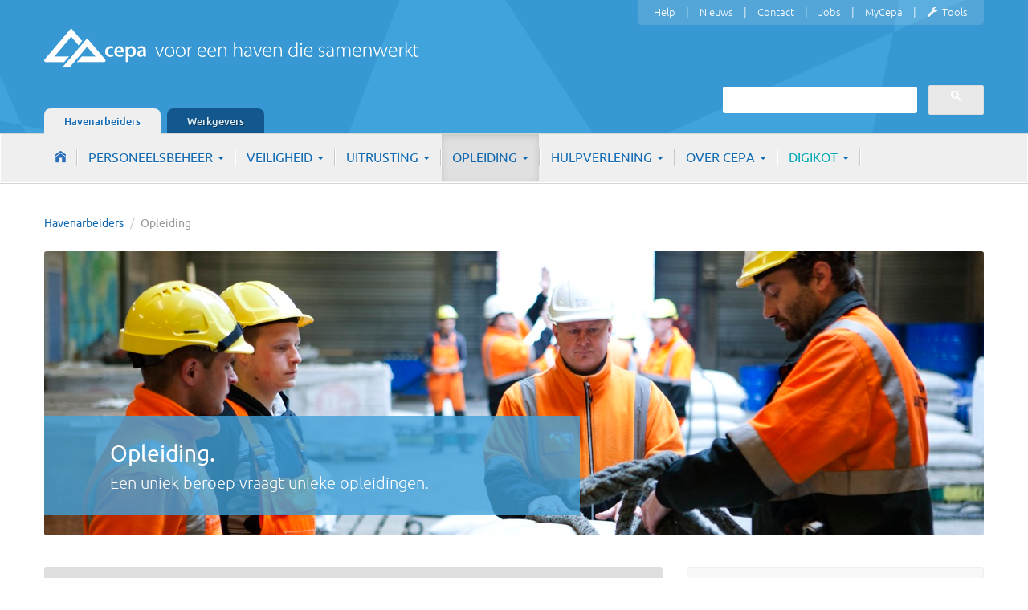

--- FILE ---
content_type: text/html; charset=UTF-8
request_url: https://www.cepa.be/havenarbeiders/opleiding/
body_size: 11072
content:
<!DOCTYPE html>
<!--[if lt IE 7]>  <html class="ie ie6 lte9 lte8 lte7"> <![endif]-->
<!--[if IE 7]>     <html class="ie ie7 lte9 lte8 lte7"> <![endif]-->
<!--[if IE 8]>     <html class="ie ie8 lte9 lte8"> <![endif]-->
<!--[if IE 9]>     <html class="ie ie9 lte9"> <![endif]-->
<!--[if gt IE 9]>  <html> <![endif]-->
<!--[if !IE]><!--> <html> <!--<![endif]-->
<head>
        <!-- Google Tag Manager -->
        <script>(function(w,d,s,l,i){w[l]=w[l]||[];w[l].push({'gtm.start':
        new Date().getTime(),event:'gtm.js'});var f=d.getElementsByTagName(s)[0],
        j=d.createElement(s),dl=l!='dataLayer'?'&l='+l:'';j.async=true;j.src=
        'https://www.googletagmanager.com/gtm.js?id='+i+dl;f.parentNode.insertBefore(j,f);
        })(window,document,'script','dataLayer','GTM-TG9GR9X');</script>
        <!-- End Google Tag Manager -->

	<meta charset="UTF-8">
	<meta http-equiv="X-UA-Compatible" content="IE=edge,chrome=1">
	<meta name="viewport" content="width=1024, initial-scale=1.0">

	<title>Cepa cv » Havenarbeiders » Opleiding</title>

	<meta name="description" content="Cepa zorgt voor een ruim en up-to-date opleidingsaanbod op maat van de Antwerpse haven. Lees meer over onze beroeps- en EHBO-opleidingen." />

	<link rel="shortcut icon" href="https://www.cepa.be/wp-content/themes/cepa/img/frontend/favicon.ico">

	<link rel="stylesheet" type="text/css" href="https://www.cepa.be/wp-content/themes/cepa/less/master.css" />
	<!-- Include default style.css to override selectors -->
	<link rel="stylesheet" type="text/css" href="https://www.cepa.be/wp-content/themes/cepa/style.css" />

	<!-- Modernizr, Respond, Selectivizr -->
	<script src="https://www.cepa.be/wp-content/themes/cepa/js/vendor/modernizr-2.5.3.min.js"></script>
	<!--[if lt IE 9]>
		<script src="https://www.cepa.be/wp-content/themes/cepa/js/vendor/respond.min.js"></script>
		<script src="https://www.cepa.be/wp-content/themes/cepa/js/vendor/selectivizr.js"></script>
	<![endif]-->

	<!-- Font loader -->
	<script type="text/javascript" src="https://www.cepa.be/wp-content/themes/cepa/js/vendor/webfont.js"></script>
	<script type="text/javascript">
	WebFont.load({
	  custom: {
	    families: ['Ubuntu'],
	    urls: ['https://www.cepa.be/wp-content/themes/cepa/fonts/fonts.css']
	  }
	});
	</script>

	<script type="text/plain" data-cookieconsent="preferences, statistics, marketing">
	window.dataLayer = window.dataLayer || [];

	function gtag() {
		dataLayer.push(arguments);
	}

	gtag("consent", "default", {
		ad_personalization: "denied",
		ad_storage: "denied",
		ad_user_data: "denied",
		analytics_storage: "denied",
		functionality_storage: "denied",
		personalization_storage: "denied",
		security_storage: "granted",
		wait_for_update: 500,
	});
	gtag("set", "ads_data_redaction", true);
	</script>
<script type="text/javascript"
		id="Cookiebot"
		src="https://consent.cookiebot.com/uc.js"
		data-implementation="wp"
		data-cbid="113ce0a8-e76f-42d3-af2b-79caed624162"
						data-culture="NL"
				async	></script>
<meta name='robots' content='max-image-preview:large' />
	<style>img:is([sizes="auto" i], [sizes^="auto," i]) { contain-intrinsic-size: 3000px 1500px }</style>
	<link rel='dns-prefetch' href='//ssl.p.jwpcdn.com' />
<script type="text/javascript">
/* <![CDATA[ */
window._wpemojiSettings = {"baseUrl":"https:\/\/s.w.org\/images\/core\/emoji\/16.0.1\/72x72\/","ext":".png","svgUrl":"https:\/\/s.w.org\/images\/core\/emoji\/16.0.1\/svg\/","svgExt":".svg","source":{"concatemoji":"https:\/\/www.cepa.be\/wp-includes\/js\/wp-emoji-release.min.js?ver=2c0dd7012263a03dc53fb5a1697b411f"}};
/*! This file is auto-generated */
!function(s,n){var o,i,e;function c(e){try{var t={supportTests:e,timestamp:(new Date).valueOf()};sessionStorage.setItem(o,JSON.stringify(t))}catch(e){}}function p(e,t,n){e.clearRect(0,0,e.canvas.width,e.canvas.height),e.fillText(t,0,0);var t=new Uint32Array(e.getImageData(0,0,e.canvas.width,e.canvas.height).data),a=(e.clearRect(0,0,e.canvas.width,e.canvas.height),e.fillText(n,0,0),new Uint32Array(e.getImageData(0,0,e.canvas.width,e.canvas.height).data));return t.every(function(e,t){return e===a[t]})}function u(e,t){e.clearRect(0,0,e.canvas.width,e.canvas.height),e.fillText(t,0,0);for(var n=e.getImageData(16,16,1,1),a=0;a<n.data.length;a++)if(0!==n.data[a])return!1;return!0}function f(e,t,n,a){switch(t){case"flag":return n(e,"\ud83c\udff3\ufe0f\u200d\u26a7\ufe0f","\ud83c\udff3\ufe0f\u200b\u26a7\ufe0f")?!1:!n(e,"\ud83c\udde8\ud83c\uddf6","\ud83c\udde8\u200b\ud83c\uddf6")&&!n(e,"\ud83c\udff4\udb40\udc67\udb40\udc62\udb40\udc65\udb40\udc6e\udb40\udc67\udb40\udc7f","\ud83c\udff4\u200b\udb40\udc67\u200b\udb40\udc62\u200b\udb40\udc65\u200b\udb40\udc6e\u200b\udb40\udc67\u200b\udb40\udc7f");case"emoji":return!a(e,"\ud83e\udedf")}return!1}function g(e,t,n,a){var r="undefined"!=typeof WorkerGlobalScope&&self instanceof WorkerGlobalScope?new OffscreenCanvas(300,150):s.createElement("canvas"),o=r.getContext("2d",{willReadFrequently:!0}),i=(o.textBaseline="top",o.font="600 32px Arial",{});return e.forEach(function(e){i[e]=t(o,e,n,a)}),i}function t(e){var t=s.createElement("script");t.src=e,t.defer=!0,s.head.appendChild(t)}"undefined"!=typeof Promise&&(o="wpEmojiSettingsSupports",i=["flag","emoji"],n.supports={everything:!0,everythingExceptFlag:!0},e=new Promise(function(e){s.addEventListener("DOMContentLoaded",e,{once:!0})}),new Promise(function(t){var n=function(){try{var e=JSON.parse(sessionStorage.getItem(o));if("object"==typeof e&&"number"==typeof e.timestamp&&(new Date).valueOf()<e.timestamp+604800&&"object"==typeof e.supportTests)return e.supportTests}catch(e){}return null}();if(!n){if("undefined"!=typeof Worker&&"undefined"!=typeof OffscreenCanvas&&"undefined"!=typeof URL&&URL.createObjectURL&&"undefined"!=typeof Blob)try{var e="postMessage("+g.toString()+"("+[JSON.stringify(i),f.toString(),p.toString(),u.toString()].join(",")+"));",a=new Blob([e],{type:"text/javascript"}),r=new Worker(URL.createObjectURL(a),{name:"wpTestEmojiSupports"});return void(r.onmessage=function(e){c(n=e.data),r.terminate(),t(n)})}catch(e){}c(n=g(i,f,p,u))}t(n)}).then(function(e){for(var t in e)n.supports[t]=e[t],n.supports.everything=n.supports.everything&&n.supports[t],"flag"!==t&&(n.supports.everythingExceptFlag=n.supports.everythingExceptFlag&&n.supports[t]);n.supports.everythingExceptFlag=n.supports.everythingExceptFlag&&!n.supports.flag,n.DOMReady=!1,n.readyCallback=function(){n.DOMReady=!0}}).then(function(){return e}).then(function(){var e;n.supports.everything||(n.readyCallback(),(e=n.source||{}).concatemoji?t(e.concatemoji):e.wpemoji&&e.twemoji&&(t(e.twemoji),t(e.wpemoji)))}))}((window,document),window._wpemojiSettings);
/* ]]> */
</script>
<style id='wp-emoji-styles-inline-css' type='text/css'>

	img.wp-smiley, img.emoji {
		display: inline !important;
		border: none !important;
		box-shadow: none !important;
		height: 1em !important;
		width: 1em !important;
		margin: 0 0.07em !important;
		vertical-align: -0.1em !important;
		background: none !important;
		padding: 0 !important;
	}
</style>
<link rel='stylesheet' id='wp-block-library-css' href='https://www.cepa.be/wp-includes/css/dist/block-library/style.min.css?ver=2c0dd7012263a03dc53fb5a1697b411f' type='text/css' media='all' />
<style id='classic-theme-styles-inline-css' type='text/css'>
/*! This file is auto-generated */
.wp-block-button__link{color:#fff;background-color:#32373c;border-radius:9999px;box-shadow:none;text-decoration:none;padding:calc(.667em + 2px) calc(1.333em + 2px);font-size:1.125em}.wp-block-file__button{background:#32373c;color:#fff;text-decoration:none}
</style>
<style id='global-styles-inline-css' type='text/css'>
:root{--wp--preset--aspect-ratio--square: 1;--wp--preset--aspect-ratio--4-3: 4/3;--wp--preset--aspect-ratio--3-4: 3/4;--wp--preset--aspect-ratio--3-2: 3/2;--wp--preset--aspect-ratio--2-3: 2/3;--wp--preset--aspect-ratio--16-9: 16/9;--wp--preset--aspect-ratio--9-16: 9/16;--wp--preset--color--black: #000000;--wp--preset--color--cyan-bluish-gray: #abb8c3;--wp--preset--color--white: #ffffff;--wp--preset--color--pale-pink: #f78da7;--wp--preset--color--vivid-red: #cf2e2e;--wp--preset--color--luminous-vivid-orange: #ff6900;--wp--preset--color--luminous-vivid-amber: #fcb900;--wp--preset--color--light-green-cyan: #7bdcb5;--wp--preset--color--vivid-green-cyan: #00d084;--wp--preset--color--pale-cyan-blue: #8ed1fc;--wp--preset--color--vivid-cyan-blue: #0693e3;--wp--preset--color--vivid-purple: #9b51e0;--wp--preset--gradient--vivid-cyan-blue-to-vivid-purple: linear-gradient(135deg,rgba(6,147,227,1) 0%,rgb(155,81,224) 100%);--wp--preset--gradient--light-green-cyan-to-vivid-green-cyan: linear-gradient(135deg,rgb(122,220,180) 0%,rgb(0,208,130) 100%);--wp--preset--gradient--luminous-vivid-amber-to-luminous-vivid-orange: linear-gradient(135deg,rgba(252,185,0,1) 0%,rgba(255,105,0,1) 100%);--wp--preset--gradient--luminous-vivid-orange-to-vivid-red: linear-gradient(135deg,rgba(255,105,0,1) 0%,rgb(207,46,46) 100%);--wp--preset--gradient--very-light-gray-to-cyan-bluish-gray: linear-gradient(135deg,rgb(238,238,238) 0%,rgb(169,184,195) 100%);--wp--preset--gradient--cool-to-warm-spectrum: linear-gradient(135deg,rgb(74,234,220) 0%,rgb(151,120,209) 20%,rgb(207,42,186) 40%,rgb(238,44,130) 60%,rgb(251,105,98) 80%,rgb(254,248,76) 100%);--wp--preset--gradient--blush-light-purple: linear-gradient(135deg,rgb(255,206,236) 0%,rgb(152,150,240) 100%);--wp--preset--gradient--blush-bordeaux: linear-gradient(135deg,rgb(254,205,165) 0%,rgb(254,45,45) 50%,rgb(107,0,62) 100%);--wp--preset--gradient--luminous-dusk: linear-gradient(135deg,rgb(255,203,112) 0%,rgb(199,81,192) 50%,rgb(65,88,208) 100%);--wp--preset--gradient--pale-ocean: linear-gradient(135deg,rgb(255,245,203) 0%,rgb(182,227,212) 50%,rgb(51,167,181) 100%);--wp--preset--gradient--electric-grass: linear-gradient(135deg,rgb(202,248,128) 0%,rgb(113,206,126) 100%);--wp--preset--gradient--midnight: linear-gradient(135deg,rgb(2,3,129) 0%,rgb(40,116,252) 100%);--wp--preset--font-size--small: 13px;--wp--preset--font-size--medium: 20px;--wp--preset--font-size--large: 36px;--wp--preset--font-size--x-large: 42px;--wp--preset--spacing--20: 0.44rem;--wp--preset--spacing--30: 0.67rem;--wp--preset--spacing--40: 1rem;--wp--preset--spacing--50: 1.5rem;--wp--preset--spacing--60: 2.25rem;--wp--preset--spacing--70: 3.38rem;--wp--preset--spacing--80: 5.06rem;--wp--preset--shadow--natural: 6px 6px 9px rgba(0, 0, 0, 0.2);--wp--preset--shadow--deep: 12px 12px 50px rgba(0, 0, 0, 0.4);--wp--preset--shadow--sharp: 6px 6px 0px rgba(0, 0, 0, 0.2);--wp--preset--shadow--outlined: 6px 6px 0px -3px rgba(255, 255, 255, 1), 6px 6px rgba(0, 0, 0, 1);--wp--preset--shadow--crisp: 6px 6px 0px rgba(0, 0, 0, 1);}:where(.is-layout-flex){gap: 0.5em;}:where(.is-layout-grid){gap: 0.5em;}body .is-layout-flex{display: flex;}.is-layout-flex{flex-wrap: wrap;align-items: center;}.is-layout-flex > :is(*, div){margin: 0;}body .is-layout-grid{display: grid;}.is-layout-grid > :is(*, div){margin: 0;}:where(.wp-block-columns.is-layout-flex){gap: 2em;}:where(.wp-block-columns.is-layout-grid){gap: 2em;}:where(.wp-block-post-template.is-layout-flex){gap: 1.25em;}:where(.wp-block-post-template.is-layout-grid){gap: 1.25em;}.has-black-color{color: var(--wp--preset--color--black) !important;}.has-cyan-bluish-gray-color{color: var(--wp--preset--color--cyan-bluish-gray) !important;}.has-white-color{color: var(--wp--preset--color--white) !important;}.has-pale-pink-color{color: var(--wp--preset--color--pale-pink) !important;}.has-vivid-red-color{color: var(--wp--preset--color--vivid-red) !important;}.has-luminous-vivid-orange-color{color: var(--wp--preset--color--luminous-vivid-orange) !important;}.has-luminous-vivid-amber-color{color: var(--wp--preset--color--luminous-vivid-amber) !important;}.has-light-green-cyan-color{color: var(--wp--preset--color--light-green-cyan) !important;}.has-vivid-green-cyan-color{color: var(--wp--preset--color--vivid-green-cyan) !important;}.has-pale-cyan-blue-color{color: var(--wp--preset--color--pale-cyan-blue) !important;}.has-vivid-cyan-blue-color{color: var(--wp--preset--color--vivid-cyan-blue) !important;}.has-vivid-purple-color{color: var(--wp--preset--color--vivid-purple) !important;}.has-black-background-color{background-color: var(--wp--preset--color--black) !important;}.has-cyan-bluish-gray-background-color{background-color: var(--wp--preset--color--cyan-bluish-gray) !important;}.has-white-background-color{background-color: var(--wp--preset--color--white) !important;}.has-pale-pink-background-color{background-color: var(--wp--preset--color--pale-pink) !important;}.has-vivid-red-background-color{background-color: var(--wp--preset--color--vivid-red) !important;}.has-luminous-vivid-orange-background-color{background-color: var(--wp--preset--color--luminous-vivid-orange) !important;}.has-luminous-vivid-amber-background-color{background-color: var(--wp--preset--color--luminous-vivid-amber) !important;}.has-light-green-cyan-background-color{background-color: var(--wp--preset--color--light-green-cyan) !important;}.has-vivid-green-cyan-background-color{background-color: var(--wp--preset--color--vivid-green-cyan) !important;}.has-pale-cyan-blue-background-color{background-color: var(--wp--preset--color--pale-cyan-blue) !important;}.has-vivid-cyan-blue-background-color{background-color: var(--wp--preset--color--vivid-cyan-blue) !important;}.has-vivid-purple-background-color{background-color: var(--wp--preset--color--vivid-purple) !important;}.has-black-border-color{border-color: var(--wp--preset--color--black) !important;}.has-cyan-bluish-gray-border-color{border-color: var(--wp--preset--color--cyan-bluish-gray) !important;}.has-white-border-color{border-color: var(--wp--preset--color--white) !important;}.has-pale-pink-border-color{border-color: var(--wp--preset--color--pale-pink) !important;}.has-vivid-red-border-color{border-color: var(--wp--preset--color--vivid-red) !important;}.has-luminous-vivid-orange-border-color{border-color: var(--wp--preset--color--luminous-vivid-orange) !important;}.has-luminous-vivid-amber-border-color{border-color: var(--wp--preset--color--luminous-vivid-amber) !important;}.has-light-green-cyan-border-color{border-color: var(--wp--preset--color--light-green-cyan) !important;}.has-vivid-green-cyan-border-color{border-color: var(--wp--preset--color--vivid-green-cyan) !important;}.has-pale-cyan-blue-border-color{border-color: var(--wp--preset--color--pale-cyan-blue) !important;}.has-vivid-cyan-blue-border-color{border-color: var(--wp--preset--color--vivid-cyan-blue) !important;}.has-vivid-purple-border-color{border-color: var(--wp--preset--color--vivid-purple) !important;}.has-vivid-cyan-blue-to-vivid-purple-gradient-background{background: var(--wp--preset--gradient--vivid-cyan-blue-to-vivid-purple) !important;}.has-light-green-cyan-to-vivid-green-cyan-gradient-background{background: var(--wp--preset--gradient--light-green-cyan-to-vivid-green-cyan) !important;}.has-luminous-vivid-amber-to-luminous-vivid-orange-gradient-background{background: var(--wp--preset--gradient--luminous-vivid-amber-to-luminous-vivid-orange) !important;}.has-luminous-vivid-orange-to-vivid-red-gradient-background{background: var(--wp--preset--gradient--luminous-vivid-orange-to-vivid-red) !important;}.has-very-light-gray-to-cyan-bluish-gray-gradient-background{background: var(--wp--preset--gradient--very-light-gray-to-cyan-bluish-gray) !important;}.has-cool-to-warm-spectrum-gradient-background{background: var(--wp--preset--gradient--cool-to-warm-spectrum) !important;}.has-blush-light-purple-gradient-background{background: var(--wp--preset--gradient--blush-light-purple) !important;}.has-blush-bordeaux-gradient-background{background: var(--wp--preset--gradient--blush-bordeaux) !important;}.has-luminous-dusk-gradient-background{background: var(--wp--preset--gradient--luminous-dusk) !important;}.has-pale-ocean-gradient-background{background: var(--wp--preset--gradient--pale-ocean) !important;}.has-electric-grass-gradient-background{background: var(--wp--preset--gradient--electric-grass) !important;}.has-midnight-gradient-background{background: var(--wp--preset--gradient--midnight) !important;}.has-small-font-size{font-size: var(--wp--preset--font-size--small) !important;}.has-medium-font-size{font-size: var(--wp--preset--font-size--medium) !important;}.has-large-font-size{font-size: var(--wp--preset--font-size--large) !important;}.has-x-large-font-size{font-size: var(--wp--preset--font-size--x-large) !important;}
:where(.wp-block-post-template.is-layout-flex){gap: 1.25em;}:where(.wp-block-post-template.is-layout-grid){gap: 1.25em;}
:where(.wp-block-columns.is-layout-flex){gap: 2em;}:where(.wp-block-columns.is-layout-grid){gap: 2em;}
:root :where(.wp-block-pullquote){font-size: 1.5em;line-height: 1.6;}
</style>
<script type="text/javascript" src="https://ssl.p.jwpcdn.com/6/12/jwplayer.js?ver=2c0dd7012263a03dc53fb5a1697b411f" id="jwplayer-js"></script>
<link rel="https://api.w.org/" href="https://www.cepa.be/wp-json/" /><link rel="alternate" title="JSON" type="application/json" href="https://www.cepa.be/wp-json/wp/v2/pages/5570" /><link rel='shortlink' href='https://www.cepa.be/?p=5570' />
<link rel="alternate" title="oEmbed (JSON)" type="application/json+oembed" href="https://www.cepa.be/wp-json/oembed/1.0/embed?url=https%3A%2F%2Fwww.cepa.be%2Fhavenarbeiders%2Fopleiding%2F" />
<link rel="alternate" title="oEmbed (XML)" type="text/xml+oembed" href="https://www.cepa.be/wp-json/oembed/1.0/embed?url=https%3A%2F%2Fwww.cepa.be%2Fhavenarbeiders%2Fopleiding%2F&#038;format=xml" />
<script type="text/javascript">jwplayer.defaults = { "ph": 2 };</script><script type="text/javascript">
(function(url){
	if(/(?:Chrome\/26\.0\.1410\.63 Safari\/537\.31|WordfenceTestMonBot)/.test(navigator.userAgent)){ return; }
	var addEvent = function(evt, handler) {
		if (window.addEventListener) {
			document.addEventListener(evt, handler, false);
		} else if (window.attachEvent) {
			document.attachEvent('on' + evt, handler);
		}
	};
	var removeEvent = function(evt, handler) {
		if (window.removeEventListener) {
			document.removeEventListener(evt, handler, false);
		} else if (window.detachEvent) {
			document.detachEvent('on' + evt, handler);
		}
	};
	var evts = 'contextmenu dblclick drag dragend dragenter dragleave dragover dragstart drop keydown keypress keyup mousedown mousemove mouseout mouseover mouseup mousewheel scroll'.split(' ');
	var logHuman = function() {
		if (window.wfLogHumanRan) { return; }
		window.wfLogHumanRan = true;
		var wfscr = document.createElement('script');
		wfscr.type = 'text/javascript';
		wfscr.async = true;
		wfscr.src = url + '&r=' + Math.random();
		(document.getElementsByTagName('head')[0]||document.getElementsByTagName('body')[0]).appendChild(wfscr);
		for (var i = 0; i < evts.length; i++) {
			removeEvent(evts[i], logHuman);
		}
	};
	for (var i = 0; i < evts.length; i++) {
		addEvent(evts[i], logHuman);
	}
})('//www.cepa.be/?wordfence_lh=1&hid=4B1E44CFCE9C1BB0F6332FCB2A65F45E');
</script>
        <script>
          (function(i,s,o,g,r,a,m){i['GoogleAnalyticsObject']=r;i[r]=i[r]||function(){
          (i[r].q=i[r].q||[]).push(arguments)},i[r].l=1*new Date();a=s.createElement(o),
          m=s.getElementsByTagName(o)[0];a.async=1;a.src=g;m.parentNode.insertBefore(a,m)
          })(window,document,'script','//www.google-analytics.com/analytics.js','ga');

          ga('create', 'UA-36660559-2', 'auto');
          ga('send', 'pageview');

        </script>

	
</head>

<body class="havenarbeiders arbeiders overzicht-service">

    <!-- Google Tag Manager (noscript) -->
    <noscript><iframe src="https://www.googletagmanager.com/ns.html?id=GTM-TG9GR9X"
    height="0" width="0" style="display:none;visibility:hidden"></iframe></noscript>
    <!-- End Google Tag Manager (noscript) -->

	<div class="header-print margin-small margin-border"><img src="https://www.cepa.be/wp-content/themes/cepa/img/frontend/cepa-logo-print.png" class="margin-mini" /><p>Pagina URL: https://www.cepa.be/havenarbeiders/opleiding/</p></div>
    
    <header class="header-top">
        <div class="container">
        	<div class="pull-left">
	            <a href="https://www.cepa.be" class="logo-main">
	                <img src="https://www.cepa.be/wp-content/themes/cepa/img/frontend/cepa-logo-header.png" alt="Cepa logo">
	            </a>

	            <ul class="nav nav-doelgroep">
	                <li class="tab-arbeiders"><a href="https://www.cepa.be/havenarbeiders">Havenarbeiders</a></li>
	                <li class="tab-werkgevers"><a href="https://www.cepa.be/werkgevers">Werkgevers</a></li>
	            </ul>
        	</div>

        	<div class="pull-right">
	            <ul class="nav nav-klein pull-right">
	                <li><a href="https://www.cepa.be/havenarbeiders/help">Help</a></li>
	                <li><a href="https://www.cepa.be/havenarbeiders/berichten">Nieuws</a></li>
	                <li><a href="https://www.cepa.be/havenarbeiders/contactpunt">Contact</a></li>
			<li><a href="https://www.cepa.be/havenarbeiders/over-cepa/jobs-bij-cepa/">Jobs</a></li>
			<li><a href="https://my.cepa.be" target="_blank">MyCepa</a></li>
	                <li><a href="https://my.cepa.be/web/" target="_blank"><i class="icon-white icon-wrench"></i>Tools</a></li>
	            </ul>

	            <div class="searchbar pull-right clear">

	                
                                  <script>
                                    (function() {
                                      var cx = '013306703774049892717:gwubbiqpxqm';
                                      var gcse = document.createElement('script');
                                      gcse.type = 'text/javascript';
                                      gcse.async = true;
                                      gcse.src = 'https://cse.google.com/cse.js?cx=' + cx;
                                      var s = document.getElementsByTagName('script')[0];
                                      s.parentNode.insertBefore(gcse, s);
                                    })();
                                  </script>
                                  <gcse:searchbox-only></gcse:searchbox-only>


	                
	            </div>
        	</div>
        </div><!-- /container -->
    </header>


       		       



    <header class="header-bottom navigation margin-medium">
        <div class="container">
            <div class="navbar">
                <div class="navbar-inner">
                                        <ul class="nav"><li id="menu-item-6124" class="home menu-item menu-item-type-post_type menu-item-object-page current-page-ancestor current-page-parent menu-item-6124"><a href="https://www.cepa.be/havenarbeiders/"><img src="https://www.cepa.be/wp-content/themes/cepa/img/icons/home-nav-icon.png"></a></li>
<li id="menu-item-6039" class="menu-item menu-item-type-post_type menu-item-object-page menu-item-has-children menu-item-6039 dropdown"><a href="https://www.cepa.be/havenarbeiders/personeelsbeheer/" data-toggle="dropdown" data-target="#" class="dropdown-toggle">Personeelsbeheer <span class="caret"></span></a>
<ul class="dropdown-menu navigation">
	<li id="menu-item-6040" class="menu-item menu-item-type-post_type menu-item-object-page menu-item-6040"><a href="https://www.cepa.be/havenarbeiders/personeelsbeheer/personeelsbeheer-tot-uw-dienst/">Personeelsbeheer, tot uw dienst</a></li>
	<li id="menu-item-8987" class="menu-item menu-item-type-post_type menu-item-object-page menu-item-8987"><a href="https://www.cepa.be/havenarbeiders/personeelsbeheer/interesse-om-te-werken-in-de-haven-van-antwerpen/">Interesse om te werken in de haven van Antwerpen?</a></li>
	<li id="menu-item-6041" class="menu-item menu-item-type-post_type menu-item-object-page menu-item-6041"><a href="https://www.cepa.be/havenarbeiders/personeelsbeheer/organisatie-havenarbeid/">Organisatie havenarbeid</a></li>
	<li id="menu-item-6042" class="menu-item menu-item-type-post_type menu-item-object-page menu-item-6042"><a href="https://www.cepa.be/havenarbeiders/personeelsbeheer/loon/">Loon</a></li>
	<li id="menu-item-6043" class="menu-item menu-item-type-post_type menu-item-object-page menu-item-6043"><a href="https://www.cepa.be/havenarbeiders/personeelsbeheer/extralegale-voordelen/">Extralegale voordelen</a></li>
	<li id="menu-item-6044" class="menu-item menu-item-type-post_type menu-item-object-page menu-item-6044"><a href="https://www.cepa.be/havenarbeiders/personeelsbeheer/verlof-en-afwezigheden/">Verlof en afwezigheden</a></li>
	<li id="menu-item-6045" class="menu-item menu-item-type-post_type menu-item-object-page menu-item-6045"><a href="https://www.cepa.be/havenarbeiders/personeelsbeheer/vakantiegeld-en-kinderbijslag/">Vakantiegeld en kinderbijslag</a></li>
	<li id="menu-item-7677" class="menu-item menu-item-type-post_type menu-item-object-page menu-item-7677"><a href="https://www.cepa.be/havenarbeiders/personeelsbeheer/ontdek-hier-mycepa/">Ontdek MyCepa</a></li>
</ul>
</li>
<li id="menu-item-6046" class="menu-item menu-item-type-post_type menu-item-object-page menu-item-has-children menu-item-6046 dropdown"><a href="https://www.cepa.be/havenarbeiders/veiligheid/" data-toggle="dropdown" data-target="#" class="dropdown-toggle">Veiligheid <span class="caret"></span></a>
<ul class="dropdown-menu navigation">
	<li id="menu-item-6047" class="menu-item menu-item-type-post_type menu-item-object-page menu-item-6047"><a href="https://www.cepa.be/havenarbeiders/veiligheid/veiligheid-tot-uw-dienst/">Veiligheid, tot uw dienst</a></li>
	<li id="menu-item-6048" class="menu-item menu-item-type-post_type menu-item-object-page menu-item-6048"><a href="https://www.cepa.be/havenarbeiders/veiligheid/veiligheidsinformatie/">Veiligheidsinformatie</a></li>
	<li id="menu-item-6049" class="menu-item menu-item-type-post_type menu-item-object-page menu-item-6049"><a href="https://www.cepa.be/havenarbeiders/veiligheid/veiligheidsprocedures/">Veiligheidsprocedures</a></li>
	<li id="menu-item-10297" class="menu-item menu-item-type-post_type menu-item-object-page menu-item-10297"><a href="https://www.cepa.be/havenarbeiders/veiligheid/strategisch-veiligheidsplan-2025/">Strategisch veiligheidsplan 2025</a></li>
	<li id="menu-item-9732" class="menu-item menu-item-type-post_type menu-item-object-page menu-item-9732"><a href="https://www.cepa.be/havenarbeiders/veiligheid/preventiebeleid/">Preventiebeleid alcohol &#038; drugs</a></li>
</ul>
</li>
<li id="menu-item-6050" class="menu-item menu-item-type-post_type menu-item-object-page menu-item-has-children menu-item-6050 dropdown"><a href="https://www.cepa.be/havenarbeiders/uitrusting/" data-toggle="dropdown" data-target="#" class="dropdown-toggle">Uitrusting <span class="caret"></span></a>
<ul class="dropdown-menu navigation">
	<li id="menu-item-6051" class="menu-item menu-item-type-post_type menu-item-object-page menu-item-6051"><a href="https://www.cepa.be/havenarbeiders/uitrusting/uitrusting-tot-uw-dienst/">Uitrusting, tot uw dienst</a></li>
	<li id="menu-item-6052" class="menu-item menu-item-type-post_type menu-item-object-page menu-item-6052"><a href="https://www.cepa.be/havenarbeiders/uitrusting/de-basisuitrusting/">De basisuitrusting</a></li>
	<li id="menu-item-6053" class="menu-item menu-item-type-post_type menu-item-object-page menu-item-6053"><a href="https://www.cepa.be/havenarbeiders/uitrusting/praktische-informatie/">Praktische informatie</a></li>
</ul>
</li>
<li id="menu-item-6054" class="menu-item menu-item-type-post_type menu-item-object-page current-menu-item page_item page-item-5570 current_page_item menu-item-has-children active menu-item-6054 dropdown"><a href="https://www.cepa.be/havenarbeiders/opleiding/" data-toggle="dropdown" data-target="#" class="dropdown-toggle">Opleiding <span class="caret"></span></a>
<ul class="dropdown-menu navigation">
	<li id="menu-item-6056" class="menu-item menu-item-type-post_type menu-item-object-page menu-item-6056"><a href="https://www.cepa.be/havenarbeiders/opleiding/opleiding-tot-uw-dienst/">Opleiding, tot uw dienst</a></li>
	<li id="menu-item-6057" class="menu-item menu-item-type-post_type menu-item-object-page menu-item-6057"><a href="https://www.cepa.be/havenarbeiders/opleiding/basisopleiding-als-havenarbeider/">Basisopleiding als havenarbeider</a></li>
	<li id="menu-item-6058" class="menu-item menu-item-type-post_type menu-item-object-page menu-item-6058"><a href="https://www.cepa.be/havenarbeiders/opleiding/beroepsopleidingen/">Beroepsopleidingen</a></li>
	<li id="menu-item-6059" class="menu-item menu-item-type-post_type menu-item-object-page menu-item-6059"><a href="https://www.cepa.be/havenarbeiders/opleiding/ehbo-opleiding/">EHBO-opleiding</a></li>
	<li id="menu-item-6055" class="menu-item menu-item-type-post_type menu-item-object-page menu-item-6055"><a href="https://www.cepa.be/havenarbeiders/opleiding/opleiding-psychosociale-bedrijfsopvang/">Opleiding psychosociale bedrijfsopvang</a></li>
</ul>
</li>
<li id="menu-item-6060" class="menu-item menu-item-type-post_type menu-item-object-page menu-item-has-children menu-item-6060 dropdown"><a href="https://www.cepa.be/havenarbeiders/hulpverlening/" data-toggle="dropdown" data-target="#" class="dropdown-toggle">Hulpverlening <span class="caret"></span></a>
<ul class="dropdown-menu navigation">
	<li id="menu-item-6061" class="menu-item menu-item-type-post_type menu-item-object-page menu-item-6061"><a href="https://www.cepa.be/havenarbeiders/hulpverlening/hulpverlening-tot-uw-dienst/">Hulpverlening, tot uw dienst</a></li>
	<li id="menu-item-6062" class="menu-item menu-item-type-post_type menu-item-object-page menu-item-6062"><a href="https://www.cepa.be/havenarbeiders/hulpverlening/medische-hulpverlening/">Medische hulpverlening</a></li>
	<li id="menu-item-6063" class="menu-item menu-item-type-post_type menu-item-object-page menu-item-6063"><a href="https://www.cepa.be/havenarbeiders/hulpverlening/stage-dringende-geneeskundige-hulpverlening/">Stage dringende geneeskundige hulpverlening</a></li>
	<li id="menu-item-6064" class="menu-item menu-item-type-post_type menu-item-object-page menu-item-6064"><a href="https://www.cepa.be/havenarbeiders/hulpverlening/vrijwillige-ambulanciers/">Vrijwillige ambulanciers</a></li>
	<li id="menu-item-6065" class="menu-item menu-item-type-post_type menu-item-object-page menu-item-6065"><a href="https://www.cepa.be/havenarbeiders/hulpverlening/psychosociale-hulpverlening/">Psychosociale hulpverlening</a></li>
</ul>
</li>
<li id="menu-item-6067" class="menu-item menu-item-type-post_type menu-item-object-page menu-item-has-children menu-item-6067 dropdown"><a href="https://www.cepa.be/havenarbeiders/over-cepa/" data-toggle="dropdown" data-target="#" class="dropdown-toggle">Over Cepa <span class="caret"></span></a>
<ul class="dropdown-menu navigation">
	<li id="menu-item-6068" class="menu-item menu-item-type-post_type menu-item-object-page menu-item-6068"><a href="https://www.cepa.be/havenarbeiders/over-cepa/onze-missie/">Onze missie</a></li>
	<li id="menu-item-6069" class="menu-item menu-item-type-post_type menu-item-object-page menu-item-6069"><a href="https://www.cepa.be/havenarbeiders/over-cepa/historiek/">Historiek</a></li>
	<li id="menu-item-8928" class="menu-item menu-item-type-post_type menu-item-object-page menu-item-8928"><a href="https://www.cepa.be/havenarbeiders/over-cepa/cepa-in-beeld/">In beeld</a></li>
	<li id="menu-item-6070" class="menu-item menu-item-type-post_type menu-item-object-page menu-item-6070"><a href="https://www.cepa.be/havenarbeiders/over-cepa/schaftlokalen/">Schaftlokalen</a></li>
	<li id="menu-item-6071" class="menu-item menu-item-type-post_type menu-item-object-page menu-item-6071"><a href="https://www.cepa.be/havenarbeiders/over-cepa/jobs-bij-cepa/">Jobs bij Cepa</a></li>
	<li id="menu-item-6072" class="menu-item menu-item-type-post_type menu-item-object-page menu-item-6072"><a href="https://www.cepa.be/havenarbeiders/over-cepa/cepa-mail/">Cepa.mail</a></li>
	<li id="menu-item-6073" class="menu-item menu-item-type-post_type menu-item-object-page menu-item-6073"><a href="https://www.cepa.be/havenarbeiders/over-cepa/disclaimer/">Disclaimer</a></li>
</ul>
</li>
<li id="menu-item-8514" class="ea menu-item menu-item-type-post_type menu-item-object-page menu-item-has-children menu-item-8514 dropdown"><a href="https://www.cepa.be/havenarbeiders/digikot/" data-toggle="dropdown" data-target="#" class="dropdown-toggle">Digikot <span class="caret"></span></a>
<ul class="dropdown-menu navigation">
	<li id="menu-item-8518" class="menu-item menu-item-type-post_type menu-item-object-page menu-item-8518"><a href="https://www.cepa.be/havenarbeiders/digikot/waarom-digitaal/">Waarom digitaal?</a></li>
	<li id="menu-item-8517" class="menu-item menu-item-type-post_type menu-item-object-page menu-item-8517"><a href="https://www.cepa.be/havenarbeiders/digikot/ontdek-digikot/">Ontdek Digikot</a></li>
	<li id="menu-item-8515" class="menu-item menu-item-type-post_type menu-item-object-page menu-item-8515 active"><a href="https://www.cepa.be/havenarbeiders/digikot/opleiding/">Opleiding</a></li>
	<li id="menu-item-8520" class="menu-item menu-item-type-custom menu-item-object-custom menu-item-8520"><a href="https://www.cepa.be/digikot/faq/">Vragen</a></li>
</ul>
</li>
</ul>                </div>
            </div>
        </div>
    </header>

    
    <div class="container">

        <ul class="breadcrumb">

            
            
                
                
                    
                        <li>
                            <a href="https://www.cepa.be/havenarbeiders/">Havenarbeiders</a> <span class="divider">/</span>
                        </li>
                    
                    
                
            
                
                
                    
                        <li class="active">
                            Opleiding                        </li>

                    
                
            
        </ul>

    </div>


    
    <div class="container">
        <section id="header-slider" class="header-slider carousel margin-medium">
        <div class="carousel-inner">

            <div class="item item-image active">
                <img width="1174" height="354" class="attachment-full" src="https://www.cepa.be/wp-content/uploads/header-2013-04.jpg">
                <div class="text-overlay">
                    <p class="text-large">Opleiding.</p>
                    <p class="text-small">Een uniek beroep vraagt unieke opleidingen.</p>
                </div>
            </div>
        </div>
        </section>
    </div>





    <div class="container">

        <div class="row margin-medium">


                                                    <div class="span16">
                    <h4>Overzicht opleiding</h4>
                    <div class="cluster overview-vertical">
                        <div class="overview-element">
                            <ul>
                                                                                                        <li class="margin-border">
                                        <a href="https://www.cepa.be/havenarbeiders/opleiding/opleiding-tot-uw-dienst/">
                                            <h3>Opleiding, tot uw dienst</h3>
                                            <p>Cepa heeft een missie! En opleidingen maken hier deel van uit. Ontdek hoe we hier werk van maken. </p>
                                        </a>
                                    </li>
                                                                                                        <li class="margin-border">
                                        <a href="https://www.cepa.be/havenarbeiders/opleiding/basisopleiding-als-havenarbeider/">
                                            <h3>Basisopleiding als havenarbeider</h3>
                                            <p>Je kan niet zonder een basisopleiding als havenarbeider starten in de Antwerpse haven.</p>
                                        </a>
                                    </li>
                                                                                                        <li class="margin-border">
                                        <a href="https://www.cepa.be/havenarbeiders/opleiding/beroepsopleidingen/">
                                            <h3>Beroepsopleidingen</h3>
                                            <p>Benut al je mogelijkheden door een specifieke beroepsopleiding te volgen.</p>
                                        </a>
                                    </li>
                                                                                                        <li class="margin-border">
                                        <a href="https://www.cepa.be/havenarbeiders/opleiding/ehbo-opleiding/">
                                            <h3>EHBO-opleiding</h3>
                                            <p>Een EHBO-opleiding kan mensenlevens redden, zeker op een plek zoals de Antwerpse haven.</p>
                                        </a>
                                    </li>
                                                                                                        <li class="margin-border">
                                        <a href="https://www.cepa.be/havenarbeiders/opleiding/opleiding-psychosociale-bedrijfsopvang/">
                                            <h3>Opleiding psychosociale bedrijfsopvang</h3>
                                            <p>De gloednieuwe opleiding psychosociale bedrijfsopvang richt zich op het leren verlenen van de eerste psychosociale hulp na een zeer ernstig ongeval. </p>
                                        </a>
                                    </li>
                                                            </ul>
                        </div>
                    </div>
                </div><!-- /span -->
            


            <div class="span8">


                


                
                
                    <div class="block-data">
                        <img class="icon" src="https://www.cepa.be/wp-content/themes/cepa/img/icons/contact-bedrijf-64.png">

                        <div class="text-float">

                            
                                
                                
                                    <div>
                                        <h2>Basis- &#038; Beroepsopleidingen</h2>

                                                                                    <div>
                                                <ul class="unstyled">
                                                                                                            <li>Haven 410</li>
                                                                                                            <li> Zomerweg 3</li>
                                                                                                            <li> 2030 Antwerpen</li>
                                                                                                    </ul>
                                            </div>
                                        

                                        <ul class="list-vertical">
                                                                                                                                                <li><strong>T:</strong> 03/ 543 96 10</li>
                                                                                            
                                                                                            <li><strong>F:</strong> 03/ 543 96 15</li>
                                            

                                                                                            <li class="no-wrap"><strong>E:</strong> <a href="mailto:info@ocha.be">info@ocha.be</a></li>
                                            

                                                                                    </ul>
                                    </div>

                                
                            
                                
                                
                                    <div>
                                        <h2>EHBO &#038; Psychosociale opleidingen</h2>

                                                                                    <div>
                                                <ul class="unstyled">
                                                                                                            <li>Kaai 142</li>
                                                                                                            <li> Mulhouselaan-Noord 1</li>
                                                                                                            <li> 2030 Antwerpen</li>
                                                                                                    </ul>
                                            </div>
                                        

                                        <ul class="list-vertical">
                                                                                                                                                <li><strong>T:</strong> 0476/ 94 70 82</li>
                                                                                            
                                                                                            <li><strong>F:</strong> 03/ 543 92 37</li>
                                            

                                                                                            <li class="no-wrap"><strong>E:</strong> <a href="mailto:cursussen@siwha.be">cursussen@siwha.be</a></li>
                                            

                                                                                    </ul>
                                    </div>

                                
                            
                        </div>
                    </div>

                
                
            </div><!-- /span -->

        </div>







        <div class="row margin-large">

            
            <div class="span12">

                
                    <h4><a href="https://www.cepa.be/havenarbeiders/opleiding/berichten">Nieuws</a></h4>
                    <ul class="cluster">

                        
                        
                            
                            
                            <li class="row-fluid post post-overview ">
                                <div class="span6">
                                    <a href="https://www.cepa.be/havenarbeiders/opleiding/berichten/eerste-tussenstap-gezet-in-modernisering-havenarbeid">

                                                                                                                                <img width="150" height="150" alt="Eerste tussenstap gezet in modernisering havenarbeid" src="https://www.cepa.be/wp-content/uploads/havenzicht-e1396007376704-150x150.gif" class="image-styled">
                                        
                                    </a>
                                </div>
                                <div class="span17">
                                    <h3>
                                        <a href="https://www.cepa.be/havenarbeiders/opleiding/berichten/eerste-tussenstap-gezet-in-modernisering-havenarbeid">Eerste tussenstap gezet in modernisering havenarbeid</a>
                                    </h3>
                                    <p>
                                        Op 26 maart 2014 – exact 1 jaar na de start van de werkgroep ‘Actualisering van de havenarbeid’ – werd een akkoord getekend door de sociale partners. Dit akkoord vormt een belangrijke tussenstap in de verdere modernisering van de havenarbeid. <a href="https://www.cepa.be/havenarbeiders/opleiding/berichten/eerste-tussenstap-gezet-in-modernisering-havenarbeid">Lees meer »</a>
                                    </p>
                                </div>
                            </li>

                        
                    </ul>

                
            </div>

            






            <div class="span12">

                                <div class="row margin-small">
                    <a class="span6 block-quicklink" href="https://www.cepa.be/havenarbeiders/codex">
                        <div class="text-float">
                            <h1>Raadpleeg</h1>
                            <h1 class="large">de Codex</h1>
                        </div>
                        <img src="https://www.cepa.be/wp-content/themes/cepa/img/icons/codex-quick.png" class="icon">
                        <span href="" class="btn btn-primary btn-small read-more">Lees meer »</span>
                    </a><!-- /span -->

                    <a class="span6 block-quicklink" href="https://www.cepa.be/havenarbeiders/document">
                        <div class="text-float">
                            <h1>Download</h1>
                            <h1 style="font-size:26px;" class="large">documenten</h1>
                        </div>
                        <img src="https://www.cepa.be/wp-content/themes/cepa/img/icons/doc-quick.png" class="icon">
                        <span href="" class="btn btn-primary btn-small read-more">Lees meer »</span>
                    </a><!-- /span -->
                </div>



                                <div class="row margin-medium">
                    <a class="span6 block-quicklink" href="https://www.cepa.be/havenarbeiders/opleiding/faq">
                        <div class="text-float">
                            <h1>Zoek in de</h1>
                            <h1 class="large">FAQ'S</h1>
                        </div>
                        <img src="https://www.cepa.be/wp-content/themes/cepa/img/icons/faq-quick.png" class="icon">
                        <span href="" class="btn btn-primary btn-small read-more">Lees meer »</span>
                    </a><!-- /span -->
                    <a class="span6 block-quicklink" href="https://www.cepa.be/havenarbeiders/help">
                        <div class="text-float">
                            <h1>Meer info:</h1>
                            <h1 style="font-size:26px;" class="large">Help pagina</h1>
                        </div>
                        <img src="https://www.cepa.be/wp-content/themes/cepa/img/icons/help-quick.png" class="icon">
                        <span href="" class="btn btn-primary btn-small read-more">Lees meer »</span>
                    </a><!-- /span -->
                </div>



                                



            </div><!-- span12 -->

        </div><!-- row margin-large -->

    </div><!-- container -->

    <footer class="footer-top navigation">
        <div class="container">
            <div class="row">
                <div class="span24">
                    <div style="margin-bottom:25px;" class="row">


                                                                          
                        
                        <div class="span5column"><h3>Personeelsbeheer</h3><ul class="nav"><li><a href="https://www.cepa.be/havenarbeiders/personeelsbeheer/personeelsbeheer-tot-uw-dienst/" class="disabled">Personeelsbeheer, tot uw dienst</a></li><li><a href="https://www.cepa.be/havenarbeiders/personeelsbeheer/interesse-om-te-werken-in-de-haven-van-antwerpen/" class="disabled">Interesse om te werken in de haven van Antwerpen?</a></li><li><a href="https://www.cepa.be/havenarbeiders/personeelsbeheer/organisatie-havenarbeid/" class="disabled">Organisatie havenarbeid</a></li><li><a href="https://www.cepa.be/havenarbeiders/personeelsbeheer/loon/" class="disabled">Loon</a></li><li><a href="https://www.cepa.be/havenarbeiders/personeelsbeheer/extralegale-voordelen/" class="disabled">Extralegale voordelen</a></li><li><a href="https://www.cepa.be/havenarbeiders/personeelsbeheer/verlof-en-afwezigheden/" class="disabled">Verlof en afwezigheden</a></li><li><a href="https://www.cepa.be/havenarbeiders/personeelsbeheer/vakantiegeld-en-kinderbijslag/" class="disabled">Vakantiegeld en kinderbijslag</a></li><li><a href="https://www.cepa.be/havenarbeiders/personeelsbeheer/ontdek-hier-mycepa/" class="disabled">Ontdek MyCepa</a></li></ul></div><div class="span5column"><h3>Veiligheid</h3><ul class="nav"><li><a href="https://www.cepa.be/havenarbeiders/veiligheid/veiligheid-tot-uw-dienst/" class="disabled">Veiligheid, tot uw dienst</a></li><li><a href="https://www.cepa.be/havenarbeiders/veiligheid/veiligheidsinformatie/" class="disabled">Veiligheidsinformatie</a></li><li><a href="https://www.cepa.be/havenarbeiders/veiligheid/veiligheidsprocedures/" class="disabled">Veiligheidsprocedures</a></li><li><a href="https://www.cepa.be/havenarbeiders/veiligheid/strategisch-veiligheidsplan-2025/" class="disabled">Strategisch veiligheidsplan 2025</a></li><li><a href="https://www.cepa.be/havenarbeiders/veiligheid/preventiebeleid/" class="disabled">Preventiebeleid alcohol & drugs</a></li></ul></div><div class="span5column"><h3>Uitrusting</h3><ul class="nav"><li><a href="https://www.cepa.be/havenarbeiders/uitrusting/uitrusting-tot-uw-dienst/" class="disabled">Uitrusting, tot uw dienst</a></li><li><a href="https://www.cepa.be/havenarbeiders/uitrusting/de-basisuitrusting/" class="disabled">De basisuitrusting</a></li><li><a href="https://www.cepa.be/havenarbeiders/uitrusting/praktische-informatie/" class="disabled">Praktische informatie</a></li><li><a href="https://www.cepa.be/havenarbeiders/uitrusting/kledij-assortiment/" class="disabled">Kledij assortiment</a></li></ul></div><div class="span5column"><h3>Opleiding</h3><ul class="nav"><li><a href="https://www.cepa.be/havenarbeiders/opleiding/opleiding-tot-uw-dienst/" class="disabled">Opleiding, tot uw dienst</a></li><li><a href="https://www.cepa.be/havenarbeiders/opleiding/basisopleiding-als-havenarbeider/" class="disabled">Basisopleiding als havenarbeider</a></li><li><a href="https://www.cepa.be/havenarbeiders/opleiding/beroepsopleidingen/" class="disabled">Beroepsopleidingen</a></li><li><a href="https://www.cepa.be/havenarbeiders/opleiding/ehbo-opleiding/" class="disabled">EHBO-opleiding</a></li><li><a href="https://www.cepa.be/havenarbeiders/opleiding/opleiding-psychosociale-bedrijfsopvang/" class="disabled">Opleiding psychosociale bedrijfsopvang</a></li></ul></div><div class="span5column"><h3>Hulpverlening</h3><ul class="nav"><li><a href="https://www.cepa.be/havenarbeiders/hulpverlening/hulpverlening-tot-uw-dienst/" class="disabled">Hulpverlening, tot uw dienst</a></li><li><a href="https://www.cepa.be/havenarbeiders/hulpverlening/medische-hulpverlening/" class="disabled">Medische hulpverlening</a></li><li><a href="https://www.cepa.be/havenarbeiders/hulpverlening/stage-dringende-geneeskundige-hulpverlening/" class="disabled">Stage dringende geneeskundige hulpverlening</a></li><li><a href="https://www.cepa.be/havenarbeiders/hulpverlening/vrijwillige-ambulanciers/" class="disabled">Vrijwillige ambulanciers</a></li><li><a href="https://www.cepa.be/havenarbeiders/hulpverlening/psychosociale-hulpverlening/" class="disabled">Psychosociale hulpverlening</a></li></ul></div><div class="span5column"><h3>Digikot</h3><ul class="nav"><li><a href="https://www.cepa.be/havenarbeiders/digikot/waarom-digitaal/" class="disabled">Waarom digitaal?</a></li><li><a href="https://www.cepa.be/havenarbeiders/digikot/ontdek-digikot/" class="disabled">Ontdek Digikot</a></li><li><a href="https://www.cepa.be/havenarbeiders/digikot/opleiding/" class="disabled">Opleiding</a></li><li><a href="https://www.cepa.be/havenarbeiders/digikot/vragen/" class="disabled">Vragen</a></li></ul></div>
                    </div><!-- /subrow -->
                </div><!-- /span -->
            </div><!-- /row -->
        </div><!-- /container -->
    </footer>






    
    <footer class="footer-bottom">

        
            <div class="container">
                <div class="row">
                <div class="span8">
                    <h1>Contacteer Cepa</h1>
                </div><!-- /span -->

                    
                            <div class="span7">
                                <div class="footer-contact">
                                    <h2>Cepa cv</h2>

                                                                                                                <ul class="unstyled margin-mini">
                                            
                                                                                            <li>Brouwersvliet 33 bus 7</li>
                                                                                            <li> 2000 Antwerpen</li>
                                                                                    </ul>
                                    
                                                                                                                <h2 class="heading-icon footer-tel"><img class="icon" src="https://www.cepa.be/wp-content/themes/cepa/img/icons/contact-phone-32.png"> 03/ 221 97 11</h2>
                                                                    </div>
                            </div><!-- /span -->

                                    </div><!-- /row -->
                <div class="row"><!-- 2 de row -->
		  <div class="span24">
                    <p><small>© <span id="year"></span>  Cepa cv. Alle rechten voorbehouden - All rights reserved - Tous les droits sont réservés - Alle Rechte sind vorbehalten</small></p>
                                                                                <script>
                                                                                                document.getElementById('year').textContent = new Date().getFullYear();
                                                                                </script>
                  </div>
                </div><!-- /row -->
            </div><!-- /container -->

        
        
    </footer>
	

	<script type="speculationrules">
{"prefetch":[{"source":"document","where":{"and":[{"href_matches":"\/*"},{"not":{"href_matches":["\/wp-*.php","\/wp-admin\/*","\/wp-content\/uploads\/*","\/wp-content\/*","\/wp-content\/plugins\/*","\/wp-content\/themes\/cepa\/*","\/*\\?(.+)"]}},{"not":{"selector_matches":"a[rel~=\"nofollow\"]"}},{"not":{"selector_matches":".no-prefetch, .no-prefetch a"}}]},"eagerness":"conservative"}]}
</script>

	<script src="https://www.cepa.be/wp-content/themes/cepa/js/plugins.js"></script>
	<script src="https://www.cepa.be/wp-content/themes/cepa/js/main.js"></script>

	<!-- Border box fix -->
	<!--[if lt IE 8]>
		<script type="text/javascript" src="https://www.cepa.be/wp-content/themes/cepa/js/borderbox.js"></script>
	<![endif]-->

</body>
</html>


--- FILE ---
content_type: text/css
request_url: https://www.cepa.be/wp-content/themes/cepa/less/master.css
body_size: 29388
content:
/*
 * Cepa frontend frame
*/
article,
aside,
details,
figcaption,
figure,
footer,
header,
hgroup,
nav,
section {
  display: block;
}
audio,
canvas,
video {
  display: inline-block;
  *display: inline;
  *zoom: 1;
}
audio:not([controls]) {
  display: none;
}
html {
  font-size: 100%;
  -webkit-text-size-adjust: 100%;
  -ms-text-size-adjust: 100%;
}
a:focus {
  outline: thin dotted #333;
  outline: 5px auto -webkit-focus-ring-color;
  outline-offset: -2px;
}
a:hover,
a:active {
  outline: 0;
}
sub,
sup {
  position: relative;
  font-size: 75%;
  line-height: 0;
  vertical-align: baseline;
}
sup {
  top: -0.5em;
}
sub {
  bottom: -0.25em;
}
img {
  /* Responsive images (ensure images don't scale beyond their parents) */

  max-width: 100%;
  /* Part 1: Set a maxium relative to the parent */

  width: auto\9;
  /* IE7-8 need help adjusting responsive images */

  height: auto;
  /* Part 2: Scale the height according to the width, otherwise you get stretching */

  vertical-align: middle;
  border: 0;
  -ms-interpolation-mode: bicubic;
}
#map_canvas img {
  max-width: none;
}
button,
input,
select,
textarea {
  margin: 0;
  font-size: 100%;
  vertical-align: middle;
}
button,
input {
  *overflow: visible;
  line-height: normal;
}
button::-moz-focus-inner,
input::-moz-focus-inner {
  padding: 0;
  border: 0;
}
button,
input[type="button"],
input[type="reset"],
input[type="submit"] {
  cursor: pointer;
  -webkit-appearance: button;
}
input[type="search"] {
  -webkit-box-sizing: content-box;
  -moz-box-sizing: content-box;
  box-sizing: content-box;
  -webkit-appearance: textfield;
}
input[type="search"]::-webkit-search-decoration,
input[type="search"]::-webkit-search-cancel-button {
  -webkit-appearance: none;
}
textarea {
  overflow: auto;
  vertical-align: top;
}
.clearfix {
  *zoom: 1;
}
.clearfix:before,
.clearfix:after {
  display: table;
  content: "";
  line-height: 0;
}
.clearfix:after {
  clear: both;
}
.hide-text {
  font: 0/0 a;
  color: transparent;
  text-shadow: none;
  background-color: transparent;
  border: 0;
}
.input-block-level {
  display: block;
  width: 100%;
  min-height: 30px;
  -webkit-box-sizing: border-box;
  -moz-box-sizing: border-box;
  box-sizing: border-box;
}
body {
  margin: 0;
  font-family: "Ubuntu", "Helvetica Neue", Helvetica, Arial, sans-serif;
  font-size: 14px;
  line-height: 20px;
  color: #333333;
  background-color: #ffffff;
}
a {
  color: #1068b1;
  text-decoration: none;
}
a:hover {
  color: #1068b1;
  text-decoration: underline;
}
.img-rounded {
  -webkit-border-radius: 6px;
  -moz-border-radius: 6px;
  border-radius: 6px;
}
.img-polaroid {
  padding: 4px;
  background-color: #fff;
  border: 1px solid #ccc;
  border: 1px solid rgba(0, 0, 0, 0.2);
  -webkit-box-shadow: 0 1px 3px rgba(0, 0, 0, 0.1);
  -moz-box-shadow: 0 1px 3px rgba(0, 0, 0, 0.1);
  box-shadow: 0 1px 3px rgba(0, 0, 0, 0.1);
}
.img-circle {
  -webkit-border-radius: 500px;
  -moz-border-radius: 500px;
  border-radius: 500px;
}
.row {
  margin-left: -20px;
  *zoom: 1;
}
.row:before,
.row:after {
  display: table;
  content: "";
  line-height: 0;
}
.row:after {
  clear: both;
}
.row:before,
.row:after {
  display: table;
  content: "";
  line-height: 0;
}
.row:after {
  clear: both;
}
[class*="span"] {
  float: left;
  min-height: 1px;
  margin-left: 20px;
  -webkit-box-sizing: border-box;
  -moz-box-sizing: border-box;
  box-sizing: border-box;
}
.container,
.navbar-static-top .container,
.navbar-fixed-top .container,
.navbar-fixed-bottom .container {
  width: 940px;
}
.span24 {
  width: 940px;
}
.span23 {
  width: 900px;
}
.span22 {
  width: 860px;
}
.span21 {
  width: 820px;
}
.span20 {
  width: 780px;
}
.span19 {
  width: 740px;
}
.span18 {
  width: 700px;
}
.span17 {
  width: 660px;
}
.span16 {
  width: 620px;
}
.span15 {
  width: 580px;
}
.span14 {
  width: 540px;
}
.span13 {
  width: 500px;
}
.span12 {
  width: 460px;
}
.span11 {
  width: 420px;
}
.span10 {
  width: 380px;
}
.span9 {
  width: 340px;
}
.span8 {
  width: 300px;
}
.span7 {
  width: 260px;
}
.span6 {
  width: 220px;
}
.span5 {
  width: 180px;
}
.span4 {
  width: 140px;
}
.span3 {
  width: 100px;
}
.span2 {
  width: 60px;
}
.span1 {
  width: 20px;
}
.offset24 {
  margin-left: 980px;
}
.offset23 {
  margin-left: 940px;
}
.offset22 {
  margin-left: 900px;
}
.offset21 {
  margin-left: 860px;
}
.offset20 {
  margin-left: 820px;
}
.offset19 {
  margin-left: 780px;
}
.offset18 {
  margin-left: 740px;
}
.offset17 {
  margin-left: 700px;
}
.offset16 {
  margin-left: 660px;
}
.offset15 {
  margin-left: 620px;
}
.offset14 {
  margin-left: 580px;
}
.offset13 {
  margin-left: 540px;
}
.offset12 {
  margin-left: 500px;
}
.offset11 {
  margin-left: 460px;
}
.offset10 {
  margin-left: 420px;
}
.offset9 {
  margin-left: 380px;
}
.offset8 {
  margin-left: 340px;
}
.offset7 {
  margin-left: 300px;
}
.offset6 {
  margin-left: 260px;
}
.offset5 {
  margin-left: 220px;
}
.offset4 {
  margin-left: 180px;
}
.offset3 {
  margin-left: 140px;
}
.offset2 {
  margin-left: 100px;
}
.offset1 {
  margin-left: 60px;
}
.row {
  margin-left: -20px;
  *zoom: 1;
}
.row:before,
.row:after {
  display: table;
  content: "";
  line-height: 0;
}
.row:after {
  clear: both;
}
.row:before,
.row:after {
  display: table;
  content: "";
  line-height: 0;
}
.row:after {
  clear: both;
}
[class*="span"] {
  float: left;
  min-height: 1px;
  margin-left: 20px;
  -webkit-box-sizing: border-box;
  -moz-box-sizing: border-box;
  box-sizing: border-box;
}
.container,
.navbar-static-top .container,
.navbar-fixed-top .container,
.navbar-fixed-bottom .container {
  width: 940px;
}
.span24 {
  width: 940px;
}
.span23 {
  width: 900px;
}
.span22 {
  width: 860px;
}
.span21 {
  width: 820px;
}
.span20 {
  width: 780px;
}
.span19 {
  width: 740px;
}
.span18 {
  width: 700px;
}
.span17 {
  width: 660px;
}
.span16 {
  width: 620px;
}
.span15 {
  width: 580px;
}
.span14 {
  width: 540px;
}
.span13 {
  width: 500px;
}
.span12 {
  width: 460px;
}
.span11 {
  width: 420px;
}
.span10 {
  width: 380px;
}
.span9 {
  width: 340px;
}
.span8 {
  width: 300px;
}
.span7 {
  width: 260px;
}
.span6 {
  width: 220px;
}
.span5 {
  width: 180px;
}
.span4 {
  width: 140px;
}
.span3 {
  width: 100px;
}
.span2 {
  width: 60px;
}
.span1 {
  width: 20px;
}
.offset24 {
  margin-left: 980px;
}
.offset23 {
  margin-left: 940px;
}
.offset22 {
  margin-left: 900px;
}
.offset21 {
  margin-left: 860px;
}
.offset20 {
  margin-left: 820px;
}
.offset19 {
  margin-left: 780px;
}
.offset18 {
  margin-left: 740px;
}
.offset17 {
  margin-left: 700px;
}
.offset16 {
  margin-left: 660px;
}
.offset15 {
  margin-left: 620px;
}
.offset14 {
  margin-left: 580px;
}
.offset13 {
  margin-left: 540px;
}
.offset12 {
  margin-left: 500px;
}
.offset11 {
  margin-left: 460px;
}
.offset10 {
  margin-left: 420px;
}
.offset9 {
  margin-left: 380px;
}
.offset8 {
  margin-left: 340px;
}
.offset7 {
  margin-left: 300px;
}
.offset6 {
  margin-left: 260px;
}
.offset5 {
  margin-left: 220px;
}
.offset4 {
  margin-left: 180px;
}
.offset3 {
  margin-left: 140px;
}
.offset2 {
  margin-left: 100px;
}
.offset1 {
  margin-left: 60px;
}
.row-fluid {
  width: 100%;
  *zoom: 1;
}
.row-fluid:before,
.row-fluid:after {
  display: table;
  content: "";
  line-height: 0;
}
.row-fluid:after {
  clear: both;
}
.row-fluid:before,
.row-fluid:after {
  display: table;
  content: "";
  line-height: 0;
}
.row-fluid:after {
  clear: both;
}
.row-fluid [class*="span"] {
  display: block;
  width: 100%;
  min-height: 30px;
  -webkit-box-sizing: border-box;
  -moz-box-sizing: border-box;
  box-sizing: border-box;
  float: left;
  margin-left: 2.127659574468085%;
  *margin-left: 2.074468085106383%;
}
.row-fluid [class*="span"]:first-child {
  margin-left: 0;
}
.row-fluid .span24 {
  width: 100%;
  *width: 99.94680851063829%;
}
.row-fluid .span23 {
  width: 95.74468085106383%;
  *width: 95.69148936170212%;
}
.row-fluid .span22 {
  width: 91.48936170212767%;
  *width: 91.43617021276596%;
}
.row-fluid .span21 {
  width: 87.23404255319149%;
  *width: 87.18085106382978%;
}
.row-fluid .span20 {
  width: 82.97872340425532%;
  *width: 82.92553191489361%;
}
.row-fluid .span19 {
  width: 78.72340425531914%;
  *width: 78.67021276595743%;
}
.row-fluid .span18 {
  width: 74.46808510638297%;
  *width: 74.41489361702126%;
}
.row-fluid .span17 {
  width: 70.2127659574468%;
  *width: 70.1595744680851%;
}
.row-fluid .span16 {
  width: 65.95744680851064%;
  *width: 65.90425531914893%;
}
.row-fluid .span15 {
  width: 61.70212765957447%;
  *width: 61.64893617021277%;
}
.row-fluid .span14 {
  width: 57.44680851063829%;
  *width: 57.39361702127659%;
}
.row-fluid .span13 {
  width: 53.191489361702125%;
  *width: 53.138297872340424%;
}
.row-fluid .span12 {
  width: 48.93617021276596%;
  *width: 48.88297872340426%;
}
.row-fluid .span11 {
  width: 44.68085106382979%;
  *width: 44.62765957446809%;
}
.row-fluid .span10 {
  width: 40.42553191489361%;
  *width: 40.37234042553191%;
}
.row-fluid .span9 {
  width: 36.170212765957444%;
  *width: 36.11702127659574%;
}
.row-fluid .span8 {
  width: 31.914893617021278%;
  *width: 31.861702127659576%;
}
.row-fluid .span7 {
  width: 27.659574468085104%;
  *width: 27.606382978723403%;
}
.row-fluid .span6 {
  width: 23.404255319148938%;
  *width: 23.351063829787236%;
}
.row-fluid .span5 {
  width: 19.148936170212764%;
  *width: 19.095744680851062%;
}
.row-fluid .span4 {
  width: 14.893617021276595%;
  *width: 14.840425531914894%;
}
.row-fluid .span3 {
  width: 10.638297872340425%;
  *width: 10.585106382978724%;
}
.row-fluid .span2 {
  width: 6.382978723404255%;
  *width: 6.329787234042553%;
}
.row-fluid .span1 {
  width: 2.127659574468085%;
  *width: 2.074468085106383%;
}
.row-fluid .offset24 {
  margin-left: 104.25531914893617%;
  *margin-left: 104.14893617021275%;
}
.row-fluid .offset24:first-child {
  margin-left: 102.12765957446808%;
  *margin-left: 102.02127659574467%;
}
.row-fluid .offset23 {
  margin-left: 100%;
  *margin-left: 99.89361702127658%;
}
.row-fluid .offset23:first-child {
  margin-left: 97.87234042553192%;
  *margin-left: 97.7659574468085%;
}
.row-fluid .offset22 {
  margin-left: 95.74468085106383%;
  *margin-left: 95.63829787234042%;
}
.row-fluid .offset22:first-child {
  margin-left: 93.61702127659575%;
  *margin-left: 93.51063829787233%;
}
.row-fluid .offset21 {
  margin-left: 91.48936170212765%;
  *margin-left: 91.38297872340424%;
}
.row-fluid .offset21:first-child {
  margin-left: 89.36170212765957%;
  *margin-left: 89.25531914893615%;
}
.row-fluid .offset20 {
  margin-left: 87.23404255319149%;
  *margin-left: 87.12765957446807%;
}
.row-fluid .offset20:first-child {
  margin-left: 85.1063829787234%;
  *margin-left: 84.99999999999999%;
}
.row-fluid .offset19 {
  margin-left: 82.9787234042553%;
  *margin-left: 82.87234042553189%;
}
.row-fluid .offset19:first-child {
  margin-left: 80.85106382978722%;
  *margin-left: 80.7446808510638%;
}
.row-fluid .offset18 {
  margin-left: 78.72340425531914%;
  *margin-left: 78.61702127659572%;
}
.row-fluid .offset18:first-child {
  margin-left: 76.59574468085106%;
  *margin-left: 76.48936170212764%;
}
.row-fluid .offset17 {
  margin-left: 74.46808510638297%;
  *margin-left: 74.36170212765956%;
}
.row-fluid .offset17:first-child {
  margin-left: 72.34042553191489%;
  *margin-left: 72.23404255319147%;
}
.row-fluid .offset16 {
  margin-left: 70.2127659574468%;
  *margin-left: 70.10638297872339%;
}
.row-fluid .offset16:first-child {
  margin-left: 68.08510638297872%;
  *margin-left: 67.9787234042553%;
}
.row-fluid .offset15 {
  margin-left: 65.95744680851064%;
  *margin-left: 65.85106382978724%;
}
.row-fluid .offset15:first-child {
  margin-left: 63.829787234042556%;
  *margin-left: 63.72340425531915%;
}
.row-fluid .offset14 {
  margin-left: 61.70212765957446%;
  *margin-left: 61.59574468085106%;
}
.row-fluid .offset14:first-child {
  margin-left: 59.574468085106375%;
  *margin-left: 59.46808510638297%;
}
.row-fluid .offset13 {
  margin-left: 57.44680851063829%;
  *margin-left: 57.340425531914896%;
}
.row-fluid .offset13:first-child {
  margin-left: 55.31914893617021%;
  *margin-left: 55.212765957446805%;
}
.row-fluid .offset12 {
  margin-left: 53.191489361702125%;
  *margin-left: 53.08510638297873%;
}
.row-fluid .offset12:first-child {
  margin-left: 51.06382978723404%;
  *margin-left: 50.95744680851064%;
}
.row-fluid .offset11 {
  margin-left: 48.93617021276596%;
  *margin-left: 48.82978723404256%;
}
.row-fluid .offset11:first-child {
  margin-left: 46.808510638297875%;
  *margin-left: 46.70212765957447%;
}
.row-fluid .offset10 {
  margin-left: 44.68085106382978%;
  *margin-left: 44.57446808510638%;
}
.row-fluid .offset10:first-child {
  margin-left: 42.553191489361694%;
  *margin-left: 42.44680851063829%;
}
.row-fluid .offset9 {
  margin-left: 40.42553191489361%;
  *margin-left: 40.319148936170215%;
}
.row-fluid .offset9:first-child {
  margin-left: 38.29787234042553%;
  *margin-left: 38.191489361702125%;
}
.row-fluid .offset8 {
  margin-left: 36.170212765957444%;
  *margin-left: 36.06382978723405%;
}
.row-fluid .offset8:first-child {
  margin-left: 34.04255319148936%;
  *margin-left: 33.93617021276596%;
}
.row-fluid .offset7 {
  margin-left: 31.914893617021274%;
  *margin-left: 31.80851063829787%;
}
.row-fluid .offset7:first-child {
  margin-left: 29.787234042553187%;
  *margin-left: 29.680851063829785%;
}
.row-fluid .offset6 {
  margin-left: 27.659574468085108%;
  *margin-left: 27.553191489361705%;
}
.row-fluid .offset6:first-child {
  margin-left: 25.53191489361702%;
  *margin-left: 25.425531914893618%;
}
.row-fluid .offset5 {
  margin-left: 23.404255319148934%;
  *margin-left: 23.29787234042553%;
}
.row-fluid .offset5:first-child {
  margin-left: 21.276595744680847%;
  *margin-left: 21.170212765957444%;
}
.row-fluid .offset4 {
  margin-left: 19.148936170212764%;
  *margin-left: 19.04255319148936%;
}
.row-fluid .offset4:first-child {
  margin-left: 17.02127659574468%;
  *margin-left: 16.914893617021278%;
}
.row-fluid .offset3 {
  margin-left: 14.893617021276595%;
  *margin-left: 14.787234042553193%;
}
.row-fluid .offset3:first-child {
  margin-left: 12.76595744680851%;
  *margin-left: 12.659574468085108%;
}
.row-fluid .offset2 {
  margin-left: 10.638297872340425%;
  *margin-left: 10.53191489361702%;
}
.row-fluid .offset2:first-child {
  margin-left: 8.51063829787234%;
  *margin-left: 8.404255319148938%;
}
.row-fluid .offset1 {
  margin-left: 6.382978723404255%;
  *margin-left: 6.276595744680851%;
}
.row-fluid .offset1:first-child {
  margin-left: 4.25531914893617%;
  *margin-left: 4.148936170212766%;
}
.row-fluid {
  width: 100%;
  *zoom: 1;
}
.row-fluid:before,
.row-fluid:after {
  display: table;
  content: "";
  line-height: 0;
}
.row-fluid:after {
  clear: both;
}
.row-fluid:before,
.row-fluid:after {
  display: table;
  content: "";
  line-height: 0;
}
.row-fluid:after {
  clear: both;
}
.row-fluid [class*="span"] {
  display: block;
  width: 100%;
  min-height: 30px;
  -webkit-box-sizing: border-box;
  -moz-box-sizing: border-box;
  box-sizing: border-box;
  float: left;
  margin-left: 2.127659574468085%;
  *margin-left: 2.074468085106383%;
}
.row-fluid [class*="span"]:first-child {
  margin-left: 0;
}
.row-fluid .span24 {
  width: 100%;
  *width: 99.94680851063829%;
}
.row-fluid .span23 {
  width: 95.74468085106383%;
  *width: 95.69148936170212%;
}
.row-fluid .span22 {
  width: 91.48936170212767%;
  *width: 91.43617021276596%;
}
.row-fluid .span21 {
  width: 87.23404255319149%;
  *width: 87.18085106382978%;
}
.row-fluid .span20 {
  width: 82.97872340425532%;
  *width: 82.92553191489361%;
}
.row-fluid .span19 {
  width: 78.72340425531914%;
  *width: 78.67021276595743%;
}
.row-fluid .span18 {
  width: 74.46808510638297%;
  *width: 74.41489361702126%;
}
.row-fluid .span17 {
  width: 70.2127659574468%;
  *width: 70.1595744680851%;
}
.row-fluid .span16 {
  width: 65.95744680851064%;
  *width: 65.90425531914893%;
}
.row-fluid .span15 {
  width: 61.70212765957447%;
  *width: 61.64893617021277%;
}
.row-fluid .span14 {
  width: 57.44680851063829%;
  *width: 57.39361702127659%;
}
.row-fluid .span13 {
  width: 53.191489361702125%;
  *width: 53.138297872340424%;
}
.row-fluid .span12 {
  width: 48.93617021276596%;
  *width: 48.88297872340426%;
}
.row-fluid .span11 {
  width: 44.68085106382979%;
  *width: 44.62765957446809%;
}
.row-fluid .span10 {
  width: 40.42553191489361%;
  *width: 40.37234042553191%;
}
.row-fluid .span9 {
  width: 36.170212765957444%;
  *width: 36.11702127659574%;
}
.row-fluid .span8 {
  width: 31.914893617021278%;
  *width: 31.861702127659576%;
}
.row-fluid .span7 {
  width: 27.659574468085104%;
  *width: 27.606382978723403%;
}
.row-fluid .span6 {
  width: 23.404255319148938%;
  *width: 23.351063829787236%;
}
.row-fluid .span5 {
  width: 19.148936170212764%;
  *width: 19.095744680851062%;
}
.row-fluid .span4 {
  width: 14.893617021276595%;
  *width: 14.840425531914894%;
}
.row-fluid .span3 {
  width: 10.638297872340425%;
  *width: 10.585106382978724%;
}
.row-fluid .span2 {
  width: 6.382978723404255%;
  *width: 6.329787234042553%;
}
.row-fluid .span1 {
  width: 2.127659574468085%;
  *width: 2.074468085106383%;
}
.row-fluid .offset24 {
  margin-left: 104.25531914893617%;
  *margin-left: 104.14893617021275%;
}
.row-fluid .offset24:first-child {
  margin-left: 102.12765957446808%;
  *margin-left: 102.02127659574467%;
}
.row-fluid .offset23 {
  margin-left: 100%;
  *margin-left: 99.89361702127658%;
}
.row-fluid .offset23:first-child {
  margin-left: 97.87234042553192%;
  *margin-left: 97.7659574468085%;
}
.row-fluid .offset22 {
  margin-left: 95.74468085106383%;
  *margin-left: 95.63829787234042%;
}
.row-fluid .offset22:first-child {
  margin-left: 93.61702127659575%;
  *margin-left: 93.51063829787233%;
}
.row-fluid .offset21 {
  margin-left: 91.48936170212765%;
  *margin-left: 91.38297872340424%;
}
.row-fluid .offset21:first-child {
  margin-left: 89.36170212765957%;
  *margin-left: 89.25531914893615%;
}
.row-fluid .offset20 {
  margin-left: 87.23404255319149%;
  *margin-left: 87.12765957446807%;
}
.row-fluid .offset20:first-child {
  margin-left: 85.1063829787234%;
  *margin-left: 84.99999999999999%;
}
.row-fluid .offset19 {
  margin-left: 82.9787234042553%;
  *margin-left: 82.87234042553189%;
}
.row-fluid .offset19:first-child {
  margin-left: 80.85106382978722%;
  *margin-left: 80.7446808510638%;
}
.row-fluid .offset18 {
  margin-left: 78.72340425531914%;
  *margin-left: 78.61702127659572%;
}
.row-fluid .offset18:first-child {
  margin-left: 76.59574468085106%;
  *margin-left: 76.48936170212764%;
}
.row-fluid .offset17 {
  margin-left: 74.46808510638297%;
  *margin-left: 74.36170212765956%;
}
.row-fluid .offset17:first-child {
  margin-left: 72.34042553191489%;
  *margin-left: 72.23404255319147%;
}
.row-fluid .offset16 {
  margin-left: 70.2127659574468%;
  *margin-left: 70.10638297872339%;
}
.row-fluid .offset16:first-child {
  margin-left: 68.08510638297872%;
  *margin-left: 67.9787234042553%;
}
.row-fluid .offset15 {
  margin-left: 65.95744680851064%;
  *margin-left: 65.85106382978724%;
}
.row-fluid .offset15:first-child {
  margin-left: 63.829787234042556%;
  *margin-left: 63.72340425531915%;
}
.row-fluid .offset14 {
  margin-left: 61.70212765957446%;
  *margin-left: 61.59574468085106%;
}
.row-fluid .offset14:first-child {
  margin-left: 59.574468085106375%;
  *margin-left: 59.46808510638297%;
}
.row-fluid .offset13 {
  margin-left: 57.44680851063829%;
  *margin-left: 57.340425531914896%;
}
.row-fluid .offset13:first-child {
  margin-left: 55.31914893617021%;
  *margin-left: 55.212765957446805%;
}
.row-fluid .offset12 {
  margin-left: 53.191489361702125%;
  *margin-left: 53.08510638297873%;
}
.row-fluid .offset12:first-child {
  margin-left: 51.06382978723404%;
  *margin-left: 50.95744680851064%;
}
.row-fluid .offset11 {
  margin-left: 48.93617021276596%;
  *margin-left: 48.82978723404256%;
}
.row-fluid .offset11:first-child {
  margin-left: 46.808510638297875%;
  *margin-left: 46.70212765957447%;
}
.row-fluid .offset10 {
  margin-left: 44.68085106382978%;
  *margin-left: 44.57446808510638%;
}
.row-fluid .offset10:first-child {
  margin-left: 42.553191489361694%;
  *margin-left: 42.44680851063829%;
}
.row-fluid .offset9 {
  margin-left: 40.42553191489361%;
  *margin-left: 40.319148936170215%;
}
.row-fluid .offset9:first-child {
  margin-left: 38.29787234042553%;
  *margin-left: 38.191489361702125%;
}
.row-fluid .offset8 {
  margin-left: 36.170212765957444%;
  *margin-left: 36.06382978723405%;
}
.row-fluid .offset8:first-child {
  margin-left: 34.04255319148936%;
  *margin-left: 33.93617021276596%;
}
.row-fluid .offset7 {
  margin-left: 31.914893617021274%;
  *margin-left: 31.80851063829787%;
}
.row-fluid .offset7:first-child {
  margin-left: 29.787234042553187%;
  *margin-left: 29.680851063829785%;
}
.row-fluid .offset6 {
  margin-left: 27.659574468085108%;
  *margin-left: 27.553191489361705%;
}
.row-fluid .offset6:first-child {
  margin-left: 25.53191489361702%;
  *margin-left: 25.425531914893618%;
}
.row-fluid .offset5 {
  margin-left: 23.404255319148934%;
  *margin-left: 23.29787234042553%;
}
.row-fluid .offset5:first-child {
  margin-left: 21.276595744680847%;
  *margin-left: 21.170212765957444%;
}
.row-fluid .offset4 {
  margin-left: 19.148936170212764%;
  *margin-left: 19.04255319148936%;
}
.row-fluid .offset4:first-child {
  margin-left: 17.02127659574468%;
  *margin-left: 16.914893617021278%;
}
.row-fluid .offset3 {
  margin-left: 14.893617021276595%;
  *margin-left: 14.787234042553193%;
}
.row-fluid .offset3:first-child {
  margin-left: 12.76595744680851%;
  *margin-left: 12.659574468085108%;
}
.row-fluid .offset2 {
  margin-left: 10.638297872340425%;
  *margin-left: 10.53191489361702%;
}
.row-fluid .offset2:first-child {
  margin-left: 8.51063829787234%;
  *margin-left: 8.404255319148938%;
}
.row-fluid .offset1 {
  margin-left: 6.382978723404255%;
  *margin-left: 6.276595744680851%;
}
.row-fluid .offset1:first-child {
  margin-left: 4.25531914893617%;
  *margin-left: 4.148936170212766%;
}
[class*="span"].hide,
.row-fluid [class*="span"].hide {
  display: none;
}
[class*="span"].pull-right,
.row-fluid [class*="span"].pull-right {
  float: right;
}
.container {
  margin-right: auto;
  margin-left: auto;
  *zoom: 1;
}
.container:before,
.container:after {
  display: table;
  content: "";
  line-height: 0;
}
.container:after {
  clear: both;
}
.container:before,
.container:after {
  display: table;
  content: "";
  line-height: 0;
}
.container:after {
  clear: both;
}
.container:before,
.container:after {
  display: table;
  content: "";
  line-height: 0;
}
.container:after {
  clear: both;
}
.container:before,
.container:after {
  display: table;
  content: "";
  line-height: 0;
}
.container:after {
  clear: both;
}
.container-fluid {
  padding-right: 20px;
  padding-left: 20px;
  *zoom: 1;
}
.container-fluid:before,
.container-fluid:after {
  display: table;
  content: "";
  line-height: 0;
}
.container-fluid:after {
  clear: both;
}
.container-fluid:before,
.container-fluid:after {
  display: table;
  content: "";
  line-height: 0;
}
.container-fluid:after {
  clear: both;
}
p {
  margin: 0;
}
.lead {
  margin-bottom: 0;
  font-size: 18.2px;
  font-weight: 200;
}
small {
  font-size: 85%;
}
strong {
  font-weight: bold;
}
em {
  font-style: italic;
}
cite {
  font-style: normal;
}
.muted {
  color: #999999;
}
.text-warning {
  color: #1068b1;
}
.text-error {
  color: #b94a48;
}
.text-info {
  color: #3a87ad;
}
.text-success {
  color: #468847;
}
h1,
h2,
h3,
h4,
h5,
h6 {
  font-family: inherit;
  font-weight: normal;
  line-height: 1;
  color: inherit;
  text-rendering: optimizelegibility;
}
h1 small,
h2 small,
h3 small,
h4 small,
h5 small,
h6 small {
  font-weight: normal;
  line-height: 1;
  color: #999999;
}
.page-header {
  padding-bottom: 9px;
  margin: 20px 0 30px;
  border-bottom: 1px solid #eeeeee;
}
ul,
ol {
  padding: 0;
  margin: 0 0 0 25px;
}
ul ul,
ul ol,
ol ol,
ol ul {
  margin-bottom: 0;
}
li {
  line-height: 20px;
}
ul.unstyled,
ol.unstyled {
  margin-left: 0;
  list-style: none;
}
dl {
  margin-bottom: 20px;
}
dt,
dd {
  line-height: 20px;
}
dt {
  font-weight: bold;
}
dd {
  margin-left: 10px;
}
.dl-horizontal {
  *zoom: 1;
}
.dl-horizontal:before,
.dl-horizontal:after {
  display: table;
  content: "";
  line-height: 0;
}
.dl-horizontal:after {
  clear: both;
}
.dl-horizontal:before,
.dl-horizontal:after {
  display: table;
  content: "";
  line-height: 0;
}
.dl-horizontal:after {
  clear: both;
}
.dl-horizontal dt {
  float: left;
  width: 160px;
  clear: left;
  text-align: right;
  overflow: hidden;
  text-overflow: ellipsis;
  white-space: nowrap;
}
.dl-horizontal dd {
  margin-left: 180px;
}
hr {
  margin: 20px 0;
  border: 0;
  border-top: 1px solid #eeeeee;
  border-bottom: 1px solid #ffffff;
}
abbr[title] {
  cursor: help;
  border-bottom: 1px dotted #999999;
}
abbr.initialism {
  font-size: 90%;
  text-transform: uppercase;
}
blockquote {
  padding: 0 0 0 15px;
  margin: 0 0 20px;
  border-left: 5px solid #eeeeee;
}
blockquote p {
  margin-bottom: 0;
  font-size: 16px;
  font-weight: 300;
  line-height: 25px;
}
blockquote small {
  display: block;
  line-height: 20px;
  color: #999999;
}
blockquote small:before {
  content: '\2014 \00A0';
}
blockquote.pull-right {
  float: right;
  padding-right: 15px;
  padding-left: 0;
  border-right: 5px solid #eeeeee;
  border-left: 0;
}
blockquote.pull-right p,
blockquote.pull-right small {
  text-align: right;
}
blockquote.pull-right small:before {
  content: '';
}
blockquote.pull-right small:after {
  content: '\00A0 \2014';
}
q:before,
q:after,
blockquote:before,
blockquote:after {
  content: "";
}
address {
  display: block;
  margin-bottom: 20px;
  font-style: normal;
  line-height: 20px;
}
code,
pre {
  padding: 0 3px 2px;
  font-family: Monaco, Menlo, Consolas, "Courier New", monospace;
  font-size: 12px;
  color: #333333;
  -webkit-border-radius: 3px;
  -moz-border-radius: 3px;
  border-radius: 3px;
}
code {
  padding: 2px 4px;
  color: #d14;
  background-color: #f7f7f9;
  border: 1px solid #e1e1e8;
}
pre {
  display: block;
  padding: 9.5px;
  margin: 0 0 10px;
  font-size: 13px;
  line-height: 20px;
  word-break: break-all;
  word-wrap: break-word;
  white-space: pre;
  white-space: pre-wrap;
  background-color: #f5f5f5;
  border: 1px solid #ccc;
  border: 1px solid rgba(0, 0, 0, 0.15);
  -webkit-border-radius: 4px;
  -moz-border-radius: 4px;
  border-radius: 4px;
}
pre.prettyprint {
  margin-bottom: 20px;
}
pre code {
  padding: 0;
  color: inherit;
  background-color: transparent;
  border: 0;
}
.pre-scrollable {
  max-height: 340px;
  overflow-y: scroll;
}
form {
  margin: 0 0 20px;
}
fieldset {
  padding: 0;
  margin: 0;
  border: 0;
}
legend {
  display: block;
  width: 100%;
  padding: 0;
  margin-bottom: 20px;
  font-size: 21px;
  line-height: 40px;
  color: #333333;
  border: 0;
  border-bottom: 1px solid #e5e5e5;
}
legend small {
  font-size: 15px;
  color: #999999;
}
label,
input,
button,
select,
textarea {
  font-size: 14px;
  font-weight: normal;
  line-height: 20px;
}
input,
button,
select,
textarea {
  font-family: "Ubuntu", "Helvetica Neue", Helvetica, Arial, sans-serif;
}
label {
  display: block;
  margin-bottom: 5px;
}
select,
textarea,
input[type="text"],
input[type="password"],
input[type="datetime"],
input[type="datetime-local"],
input[type="date"],
input[type="month"],
input[type="time"],
input[type="week"],
input[type="number"],
input[type="email"],
input[type="url"],
input[type="search"],
input[type="tel"],
input[type="color"],
.uneditable-input {
  display: inline-block;
  height: 20px;
  padding: 4px 6px;
  margin-bottom: 9px;
  font-size: 14px;
  line-height: 20px;
  color: #555555;
  -webkit-border-radius: 3px;
  -moz-border-radius: 3px;
  border-radius: 3px;
}
input,
textarea,
.uneditable-input {
  width: 206px;
}
textarea {
  height: auto;
}
textarea,
input[type="text"],
input[type="password"],
input[type="datetime"],
input[type="datetime-local"],
input[type="date"],
input[type="month"],
input[type="time"],
input[type="week"],
input[type="number"],
input[type="email"],
input[type="url"],
input[type="search"],
input[type="tel"],
input[type="color"],
.uneditable-input {
  background-color: #ffffff;
  border: 1px solid #cccccc;
  -webkit-box-shadow: inset 0 1px 1px rgba(0, 0, 0, 0.075);
  -moz-box-shadow: inset 0 1px 1px rgba(0, 0, 0, 0.075);
  box-shadow: inset 0 1px 1px rgba(0, 0, 0, 0.075);
  -webkit-transition: border linear .2s, box-shadow linear .2s;
  -moz-transition: border linear .2s, box-shadow linear .2s;
  -o-transition: border linear .2s, box-shadow linear .2s;
  transition: border linear .2s, box-shadow linear .2s;
}
textarea:focus,
input[type="text"]:focus,
input[type="password"]:focus,
input[type="datetime"]:focus,
input[type="datetime-local"]:focus,
input[type="date"]:focus,
input[type="month"]:focus,
input[type="time"]:focus,
input[type="week"]:focus,
input[type="number"]:focus,
input[type="email"]:focus,
input[type="url"]:focus,
input[type="search"]:focus,
input[type="tel"]:focus,
input[type="color"]:focus,
.uneditable-input:focus {
  border-color: rgba(82, 168, 236, 0.8);
  outline: 0;
  outline: thin dotted \9;
  /* IE6-9 */

  -webkit-box-shadow: inset 0 1px 1px rgba(0, 0, 0, 0.075), 0 0 8px rgba(82, 168, 236, 0.6);
  -moz-box-shadow: inset 0 1px 1px rgba(0, 0, 0, 0.075), 0 0 8px rgba(82, 168, 236, 0.6);
  box-shadow: inset 0 1px 1px rgba(0, 0, 0, 0.075), 0 0 8px rgba(82, 168, 236, 0.6);
}
input[type="radio"],
input[type="checkbox"] {
  margin: 4px 0 0;
  *margin-top: 0;
  /* IE7 */

  margin-top: 1px \9;
  /* IE8-9 */

  line-height: normal;
  cursor: pointer;
}
input[type="file"],
input[type="image"],
input[type="submit"],
input[type="reset"],
input[type="button"],
input[type="radio"],
input[type="checkbox"] {
  width: auto;
}
select,
input[type="file"] {
  height: 30px;
  /* In IE7, the height of the select element cannot be changed by height, only font-size */

  *margin-top: 4px;
  /* For IE7, add top margin to align select with labels */

  line-height: 30px;
}
select {
  width: 220px;
  border: 1px solid #cccccc;
  background-color: #ffffff;
}
select[multiple],
select[size] {
  height: auto;
}
select:focus,
input[type="file"]:focus,
input[type="radio"]:focus,
input[type="checkbox"]:focus {
  outline: thin dotted #333;
  outline: 5px auto -webkit-focus-ring-color;
  outline-offset: -2px;
}
.uneditable-input,
.uneditable-textarea {
  color: #999999;
  background-color: #fcfcfc;
  border-color: #cccccc;
  -webkit-box-shadow: inset 0 1px 2px rgba(0, 0, 0, 0.025);
  -moz-box-shadow: inset 0 1px 2px rgba(0, 0, 0, 0.025);
  box-shadow: inset 0 1px 2px rgba(0, 0, 0, 0.025);
  cursor: not-allowed;
}
.uneditable-input {
  overflow: hidden;
  white-space: nowrap;
}
.uneditable-textarea {
  width: auto;
  height: auto;
}
input:-moz-placeholder,
textarea:-moz-placeholder {
  color: #999999;
}
input:-ms-input-placeholder,
textarea:-ms-input-placeholder {
  color: #999999;
}
input::-webkit-input-placeholder,
textarea::-webkit-input-placeholder {
  color: #999999;
}
input:-moz-placeholder,
textarea:-moz-placeholder {
  color: #999999;
}
input:-ms-input-placeholder,
textarea:-ms-input-placeholder {
  color: #999999;
}
input::-webkit-input-placeholder,
textarea::-webkit-input-placeholder {
  color: #999999;
}
.radio,
.checkbox {
  min-height: 18px;
  padding-left: 18px;
}
.radio input[type="radio"],
.checkbox input[type="checkbox"] {
  float: left;
  margin-left: -18px;
}
.controls > .radio:first-child,
.controls > .checkbox:first-child {
  padding-top: 5px;
}
.radio.inline,
.checkbox.inline {
  display: inline-block;
  padding-top: 5px;
  margin-bottom: 0;
  vertical-align: middle;
}
.radio.inline + .radio.inline,
.checkbox.inline + .checkbox.inline {
  margin-left: 10px;
}
.input-mini {
  width: 60px;
}
.input-small {
  width: 90px;
}
.input-medium {
  width: 150px;
}
.input-large {
  width: 210px;
}
.input-xlarge {
  width: 270px;
}
.input-xxlarge {
  width: 530px;
}
input[class*="span"],
select[class*="span"],
textarea[class*="span"],
.uneditable-input[class*="span"],
.row-fluid input[class*="span"],
.row-fluid select[class*="span"],
.row-fluid textarea[class*="span"],
.row-fluid .uneditable-input[class*="span"] {
  float: none;
  margin-left: 0;
}
.input-append input[class*="span"],
.input-append .uneditable-input[class*="span"],
.input-prepend input[class*="span"],
.input-prepend .uneditable-input[class*="span"],
.row-fluid input[class*="span"],
.row-fluid select[class*="span"],
.row-fluid textarea[class*="span"],
.row-fluid .uneditable-input[class*="span"],
.row-fluid .input-prepend [class*="span"],
.row-fluid .input-append [class*="span"] {
  display: inline-block;
}
input,
textarea,
.uneditable-input {
  margin-left: 0;
}
.controls-row [class*="span"] + [class*="span"] {
  margin-left: 20px;
}
input.span24, textarea.span24, .uneditable-input.span24 {
  width: 926px;
}
input.span23, textarea.span23, .uneditable-input.span23 {
  width: 886px;
}
input.span22, textarea.span22, .uneditable-input.span22 {
  width: 846px;
}
input.span21, textarea.span21, .uneditable-input.span21 {
  width: 806px;
}
input.span20, textarea.span20, .uneditable-input.span20 {
  width: 766px;
}
input.span19, textarea.span19, .uneditable-input.span19 {
  width: 726px;
}
input.span18, textarea.span18, .uneditable-input.span18 {
  width: 686px;
}
input.span17, textarea.span17, .uneditable-input.span17 {
  width: 646px;
}
input.span16, textarea.span16, .uneditable-input.span16 {
  width: 606px;
}
input.span15, textarea.span15, .uneditable-input.span15 {
  width: 566px;
}
input.span14, textarea.span14, .uneditable-input.span14 {
  width: 526px;
}
input.span13, textarea.span13, .uneditable-input.span13 {
  width: 486px;
}
input.span12, textarea.span12, .uneditable-input.span12 {
  width: 446px;
}
input.span11, textarea.span11, .uneditable-input.span11 {
  width: 406px;
}
input.span10, textarea.span10, .uneditable-input.span10 {
  width: 366px;
}
input.span9, textarea.span9, .uneditable-input.span9 {
  width: 326px;
}
input.span8, textarea.span8, .uneditable-input.span8 {
  width: 286px;
}
input.span7, textarea.span7, .uneditable-input.span7 {
  width: 246px;
}
input.span6, textarea.span6, .uneditable-input.span6 {
  width: 206px;
}
input.span5, textarea.span5, .uneditable-input.span5 {
  width: 166px;
}
input.span4, textarea.span4, .uneditable-input.span4 {
  width: 126px;
}
input.span3, textarea.span3, .uneditable-input.span3 {
  width: 86px;
}
input.span2, textarea.span2, .uneditable-input.span2 {
  width: 46px;
}
input.span1, textarea.span1, .uneditable-input.span1 {
  width: 6px;
}
input,
textarea,
.uneditable-input {
  margin-left: 0;
}
.controls-row [class*="span"] + [class*="span"] {
  margin-left: 20px;
}
input.span24, textarea.span24, .uneditable-input.span24 {
  width: 926px;
}
input.span23, textarea.span23, .uneditable-input.span23 {
  width: 886px;
}
input.span22, textarea.span22, .uneditable-input.span22 {
  width: 846px;
}
input.span21, textarea.span21, .uneditable-input.span21 {
  width: 806px;
}
input.span20, textarea.span20, .uneditable-input.span20 {
  width: 766px;
}
input.span19, textarea.span19, .uneditable-input.span19 {
  width: 726px;
}
input.span18, textarea.span18, .uneditable-input.span18 {
  width: 686px;
}
input.span17, textarea.span17, .uneditable-input.span17 {
  width: 646px;
}
input.span16, textarea.span16, .uneditable-input.span16 {
  width: 606px;
}
input.span15, textarea.span15, .uneditable-input.span15 {
  width: 566px;
}
input.span14, textarea.span14, .uneditable-input.span14 {
  width: 526px;
}
input.span13, textarea.span13, .uneditable-input.span13 {
  width: 486px;
}
input.span12, textarea.span12, .uneditable-input.span12 {
  width: 446px;
}
input.span11, textarea.span11, .uneditable-input.span11 {
  width: 406px;
}
input.span10, textarea.span10, .uneditable-input.span10 {
  width: 366px;
}
input.span9, textarea.span9, .uneditable-input.span9 {
  width: 326px;
}
input.span8, textarea.span8, .uneditable-input.span8 {
  width: 286px;
}
input.span7, textarea.span7, .uneditable-input.span7 {
  width: 246px;
}
input.span6, textarea.span6, .uneditable-input.span6 {
  width: 206px;
}
input.span5, textarea.span5, .uneditable-input.span5 {
  width: 166px;
}
input.span4, textarea.span4, .uneditable-input.span4 {
  width: 126px;
}
input.span3, textarea.span3, .uneditable-input.span3 {
  width: 86px;
}
input.span2, textarea.span2, .uneditable-input.span2 {
  width: 46px;
}
input.span1, textarea.span1, .uneditable-input.span1 {
  width: 6px;
}
.controls-row {
  *zoom: 1;
}
.controls-row:before,
.controls-row:after {
  display: table;
  content: "";
  line-height: 0;
}
.controls-row:after {
  clear: both;
}
.controls-row:before,
.controls-row:after {
  display: table;
  content: "";
  line-height: 0;
}
.controls-row:after {
  clear: both;
}
.controls-row [class*="span"] {
  float: left;
}
input[disabled],
select[disabled],
textarea[disabled],
input[readonly],
select[readonly],
textarea[readonly] {
  cursor: not-allowed;
  background-color: #eeeeee;
}
input[type="radio"][disabled],
input[type="checkbox"][disabled],
input[type="radio"][readonly],
input[type="checkbox"][readonly] {
  background-color: transparent;
}
.control-group.warning > label,
.control-group.warning .help-block,
.control-group.warning .help-inline {
  color: #1068b1;
}
.control-group.warning .checkbox,
.control-group.warning .radio,
.control-group.warning input,
.control-group.warning select,
.control-group.warning textarea {
  color: #1068b1;
}
.control-group.warning input,
.control-group.warning select,
.control-group.warning textarea {
  border-color: #1068b1;
  -webkit-box-shadow: inset 0 1px 1px rgba(0, 0, 0, 0.075);
  -moz-box-shadow: inset 0 1px 1px rgba(0, 0, 0, 0.075);
  box-shadow: inset 0 1px 1px rgba(0, 0, 0, 0.075);
}
.control-group.warning input:focus,
.control-group.warning select:focus,
.control-group.warning textarea:focus {
  border-color: #0c4d82;
  -webkit-box-shadow: inset 0 1px 1px rgba(0, 0, 0, 0.075), 0 0 6px #3a9ced;
  -moz-box-shadow: inset 0 1px 1px rgba(0, 0, 0, 0.075), 0 0 6px #3a9ced;
  box-shadow: inset 0 1px 1px rgba(0, 0, 0, 0.075), 0 0 6px #3a9ced;
}
.control-group.warning .input-prepend .add-on,
.control-group.warning .input-append .add-on {
  color: #1068b1;
  background-color: #eef7fc;
  border-color: #1068b1;
}
.control-group.warning > label,
.control-group.warning .help-block,
.control-group.warning .help-inline {
  color: #1068b1;
}
.control-group.warning .checkbox,
.control-group.warning .radio,
.control-group.warning input,
.control-group.warning select,
.control-group.warning textarea {
  color: #1068b1;
}
.control-group.warning input,
.control-group.warning select,
.control-group.warning textarea {
  border-color: #1068b1;
  -webkit-box-shadow: inset 0 1px 1px rgba(0, 0, 0, 0.075);
  -moz-box-shadow: inset 0 1px 1px rgba(0, 0, 0, 0.075);
  box-shadow: inset 0 1px 1px rgba(0, 0, 0, 0.075);
}
.control-group.warning input:focus,
.control-group.warning select:focus,
.control-group.warning textarea:focus {
  border-color: #0c4d82;
  -webkit-box-shadow: inset 0 1px 1px rgba(0, 0, 0, 0.075), 0 0 6px #3a9ced;
  -moz-box-shadow: inset 0 1px 1px rgba(0, 0, 0, 0.075), 0 0 6px #3a9ced;
  box-shadow: inset 0 1px 1px rgba(0, 0, 0, 0.075), 0 0 6px #3a9ced;
}
.control-group.warning .input-prepend .add-on,
.control-group.warning .input-append .add-on {
  color: #1068b1;
  background-color: #eef7fc;
  border-color: #1068b1;
}
.control-group.error > label,
.control-group.error .help-block,
.control-group.error .help-inline {
  color: #b94a48;
}
.control-group.error .checkbox,
.control-group.error .radio,
.control-group.error input,
.control-group.error select,
.control-group.error textarea {
  color: #b94a48;
}
.control-group.error input,
.control-group.error select,
.control-group.error textarea {
  border-color: #b94a48;
  -webkit-box-shadow: inset 0 1px 1px rgba(0, 0, 0, 0.075);
  -moz-box-shadow: inset 0 1px 1px rgba(0, 0, 0, 0.075);
  box-shadow: inset 0 1px 1px rgba(0, 0, 0, 0.075);
}
.control-group.error input:focus,
.control-group.error select:focus,
.control-group.error textarea:focus {
  border-color: #953b39;
  -webkit-box-shadow: inset 0 1px 1px rgba(0, 0, 0, 0.075), 0 0 6px #d59392;
  -moz-box-shadow: inset 0 1px 1px rgba(0, 0, 0, 0.075), 0 0 6px #d59392;
  box-shadow: inset 0 1px 1px rgba(0, 0, 0, 0.075), 0 0 6px #d59392;
}
.control-group.error .input-prepend .add-on,
.control-group.error .input-append .add-on {
  color: #b94a48;
  background-color: #f2dede;
  border-color: #b94a48;
}
.control-group.error > label,
.control-group.error .help-block,
.control-group.error .help-inline {
  color: #b94a48;
}
.control-group.error .checkbox,
.control-group.error .radio,
.control-group.error input,
.control-group.error select,
.control-group.error textarea {
  color: #b94a48;
}
.control-group.error input,
.control-group.error select,
.control-group.error textarea {
  border-color: #b94a48;
  -webkit-box-shadow: inset 0 1px 1px rgba(0, 0, 0, 0.075);
  -moz-box-shadow: inset 0 1px 1px rgba(0, 0, 0, 0.075);
  box-shadow: inset 0 1px 1px rgba(0, 0, 0, 0.075);
}
.control-group.error input:focus,
.control-group.error select:focus,
.control-group.error textarea:focus {
  border-color: #953b39;
  -webkit-box-shadow: inset 0 1px 1px rgba(0, 0, 0, 0.075), 0 0 6px #d59392;
  -moz-box-shadow: inset 0 1px 1px rgba(0, 0, 0, 0.075), 0 0 6px #d59392;
  box-shadow: inset 0 1px 1px rgba(0, 0, 0, 0.075), 0 0 6px #d59392;
}
.control-group.error .input-prepend .add-on,
.control-group.error .input-append .add-on {
  color: #b94a48;
  background-color: #f2dede;
  border-color: #b94a48;
}
.control-group.success > label,
.control-group.success .help-block,
.control-group.success .help-inline {
  color: #468847;
}
.control-group.success .checkbox,
.control-group.success .radio,
.control-group.success input,
.control-group.success select,
.control-group.success textarea {
  color: #468847;
}
.control-group.success input,
.control-group.success select,
.control-group.success textarea {
  border-color: #468847;
  -webkit-box-shadow: inset 0 1px 1px rgba(0, 0, 0, 0.075);
  -moz-box-shadow: inset 0 1px 1px rgba(0, 0, 0, 0.075);
  box-shadow: inset 0 1px 1px rgba(0, 0, 0, 0.075);
}
.control-group.success input:focus,
.control-group.success select:focus,
.control-group.success textarea:focus {
  border-color: #356635;
  -webkit-box-shadow: inset 0 1px 1px rgba(0, 0, 0, 0.075), 0 0 6px #7aba7b;
  -moz-box-shadow: inset 0 1px 1px rgba(0, 0, 0, 0.075), 0 0 6px #7aba7b;
  box-shadow: inset 0 1px 1px rgba(0, 0, 0, 0.075), 0 0 6px #7aba7b;
}
.control-group.success .input-prepend .add-on,
.control-group.success .input-append .add-on {
  color: #468847;
  background-color: #dff0d8;
  border-color: #468847;
}
.control-group.success > label,
.control-group.success .help-block,
.control-group.success .help-inline {
  color: #468847;
}
.control-group.success .checkbox,
.control-group.success .radio,
.control-group.success input,
.control-group.success select,
.control-group.success textarea {
  color: #468847;
}
.control-group.success input,
.control-group.success select,
.control-group.success textarea {
  border-color: #468847;
  -webkit-box-shadow: inset 0 1px 1px rgba(0, 0, 0, 0.075);
  -moz-box-shadow: inset 0 1px 1px rgba(0, 0, 0, 0.075);
  box-shadow: inset 0 1px 1px rgba(0, 0, 0, 0.075);
}
.control-group.success input:focus,
.control-group.success select:focus,
.control-group.success textarea:focus {
  border-color: #356635;
  -webkit-box-shadow: inset 0 1px 1px rgba(0, 0, 0, 0.075), 0 0 6px #7aba7b;
  -moz-box-shadow: inset 0 1px 1px rgba(0, 0, 0, 0.075), 0 0 6px #7aba7b;
  box-shadow: inset 0 1px 1px rgba(0, 0, 0, 0.075), 0 0 6px #7aba7b;
}
.control-group.success .input-prepend .add-on,
.control-group.success .input-append .add-on {
  color: #468847;
  background-color: #dff0d8;
  border-color: #468847;
}
.control-group.info > label,
.control-group.info .help-block,
.control-group.info .help-inline {
  color: #3a87ad;
}
.control-group.info .checkbox,
.control-group.info .radio,
.control-group.info input,
.control-group.info select,
.control-group.info textarea {
  color: #3a87ad;
}
.control-group.info input,
.control-group.info select,
.control-group.info textarea {
  border-color: #3a87ad;
  -webkit-box-shadow: inset 0 1px 1px rgba(0, 0, 0, 0.075);
  -moz-box-shadow: inset 0 1px 1px rgba(0, 0, 0, 0.075);
  box-shadow: inset 0 1px 1px rgba(0, 0, 0, 0.075);
}
.control-group.info input:focus,
.control-group.info select:focus,
.control-group.info textarea:focus {
  border-color: #2d6987;
  -webkit-box-shadow: inset 0 1px 1px rgba(0, 0, 0, 0.075), 0 0 6px #7ab5d3;
  -moz-box-shadow: inset 0 1px 1px rgba(0, 0, 0, 0.075), 0 0 6px #7ab5d3;
  box-shadow: inset 0 1px 1px rgba(0, 0, 0, 0.075), 0 0 6px #7ab5d3;
}
.control-group.info .input-prepend .add-on,
.control-group.info .input-append .add-on {
  color: #3a87ad;
  background-color: #d9edf7;
  border-color: #3a87ad;
}
.control-group.info > label,
.control-group.info .help-block,
.control-group.info .help-inline {
  color: #3a87ad;
}
.control-group.info .checkbox,
.control-group.info .radio,
.control-group.info input,
.control-group.info select,
.control-group.info textarea {
  color: #3a87ad;
}
.control-group.info input,
.control-group.info select,
.control-group.info textarea {
  border-color: #3a87ad;
  -webkit-box-shadow: inset 0 1px 1px rgba(0, 0, 0, 0.075);
  -moz-box-shadow: inset 0 1px 1px rgba(0, 0, 0, 0.075);
  box-shadow: inset 0 1px 1px rgba(0, 0, 0, 0.075);
}
.control-group.info input:focus,
.control-group.info select:focus,
.control-group.info textarea:focus {
  border-color: #2d6987;
  -webkit-box-shadow: inset 0 1px 1px rgba(0, 0, 0, 0.075), 0 0 6px #7ab5d3;
  -moz-box-shadow: inset 0 1px 1px rgba(0, 0, 0, 0.075), 0 0 6px #7ab5d3;
  box-shadow: inset 0 1px 1px rgba(0, 0, 0, 0.075), 0 0 6px #7ab5d3;
}
.control-group.info .input-prepend .add-on,
.control-group.info .input-append .add-on {
  color: #3a87ad;
  background-color: #d9edf7;
  border-color: #3a87ad;
}
input:focus:required:invalid,
textarea:focus:required:invalid,
select:focus:required:invalid {
  color: #b94a48;
  border-color: #ee5f5b;
}
input:focus:required:invalid:focus,
textarea:focus:required:invalid:focus,
select:focus:required:invalid:focus {
  border-color: #e9322d;
  -webkit-box-shadow: 0 0 6px #f8b9b7;
  -moz-box-shadow: 0 0 6px #f8b9b7;
  box-shadow: 0 0 6px #f8b9b7;
}
.form-actions {
  padding: 19px 20px 20px;
  margin-top: 20px;
  margin-bottom: 20px;
  background-color: #f5f5f5;
  border-top: 1px solid #e5e5e5;
  *zoom: 1;
}
.form-actions:before,
.form-actions:after {
  display: table;
  content: "";
  line-height: 0;
}
.form-actions:after {
  clear: both;
}
.form-actions:before,
.form-actions:after {
  display: table;
  content: "";
  line-height: 0;
}
.form-actions:after {
  clear: both;
}
.help-block,
.help-inline {
  color: #595959;
}
.help-block {
  display: block;
  margin-bottom: 10px;
}
.help-inline {
  display: inline-block;
  *display: inline;
  /* IE7 inline-block hack */

  *zoom: 1;
  vertical-align: middle;
  padding-left: 5px;
}
.input-append,
.input-prepend {
  margin-bottom: 5px;
  font-size: 0;
  white-space: nowrap;
}
.input-append input,
.input-prepend input,
.input-append select,
.input-prepend select,
.input-append .uneditable-input,
.input-prepend .uneditable-input {
  position: relative;
  margin-bottom: 0;
  *margin-left: 0;
  font-size: 14px;
  vertical-align: top;
  -webkit-border-radius: 0 3px 3px 0;
  -moz-border-radius: 0 3px 3px 0;
  border-radius: 0 3px 3px 0;
}
.input-append input:focus,
.input-prepend input:focus,
.input-append select:focus,
.input-prepend select:focus,
.input-append .uneditable-input:focus,
.input-prepend .uneditable-input:focus {
  z-index: 2;
}
.input-append .add-on,
.input-prepend .add-on {
  display: inline-block;
  width: auto;
  height: 20px;
  min-width: 16px;
  padding: 4px 5px;
  font-size: 14px;
  font-weight: normal;
  line-height: 20px;
  text-align: center;
  text-shadow: 0 1px 0 #ffffff;
  background-color: #eeeeee;
  border: 1px solid #ccc;
}
.input-append .add-on,
.input-prepend .add-on,
.input-append .btn,
.input-prepend .btn {
  vertical-align: top;
  -webkit-border-radius: 0;
  -moz-border-radius: 0;
  border-radius: 0;
}
.input-append .active,
.input-prepend .active {
  background-color: #a9dba9;
  border-color: #46a546;
}
.input-prepend .add-on,
.input-prepend .btn {
  margin-right: -1px;
}
.input-prepend .add-on:first-child,
.input-prepend .btn:first-child {
  -webkit-border-radius: 3px 0 0 3px;
  -moz-border-radius: 3px 0 0 3px;
  border-radius: 3px 0 0 3px;
}
.input-append input,
.input-append select,
.input-append .uneditable-input {
  -webkit-border-radius: 3px 0 0 3px;
  -moz-border-radius: 3px 0 0 3px;
  border-radius: 3px 0 0 3px;
}
.input-append .add-on,
.input-append .btn {
  margin-left: -1px;
}
.input-append .add-on:last-child,
.input-append .btn:last-child {
  -webkit-border-radius: 0 3px 3px 0;
  -moz-border-radius: 0 3px 3px 0;
  border-radius: 0 3px 3px 0;
}
.input-prepend.input-append input,
.input-prepend.input-append select,
.input-prepend.input-append .uneditable-input {
  -webkit-border-radius: 0;
  -moz-border-radius: 0;
  border-radius: 0;
}
.input-prepend.input-append .add-on:first-child,
.input-prepend.input-append .btn:first-child {
  margin-right: -1px;
  -webkit-border-radius: 3px 0 0 3px;
  -moz-border-radius: 3px 0 0 3px;
  border-radius: 3px 0 0 3px;
}
.input-prepend.input-append .add-on:last-child,
.input-prepend.input-append .btn:last-child {
  margin-left: -1px;
  -webkit-border-radius: 0 3px 3px 0;
  -moz-border-radius: 0 3px 3px 0;
  border-radius: 0 3px 3px 0;
}
input.search-query {
  padding-right: 14px;
  padding-right: 4px \9;
  padding-left: 14px;
  padding-left: 4px \9;
  /* IE7-8 doesn't have border-radius, so don't indent the padding */

  margin-bottom: 0;
  -webkit-border-radius: 15px;
  -moz-border-radius: 15px;
  border-radius: 15px;
}
/* Allow for input prepend/append in search forms */
.form-search .input-append .search-query,
.form-search .input-prepend .search-query {
  -webkit-border-radius: 0;
  -moz-border-radius: 0;
  border-radius: 0;
}
.form-search .input-append .search-query {
  -webkit-border-radius: 14px 0 0 14px;
  -moz-border-radius: 14px 0 0 14px;
  border-radius: 14px 0 0 14px;
}
.form-search .input-append .btn {
  -webkit-border-radius: 0 14px 14px 0;
  -moz-border-radius: 0 14px 14px 0;
  border-radius: 0 14px 14px 0;
}
.form-search .input-prepend .search-query {
  -webkit-border-radius: 0 14px 14px 0;
  -moz-border-radius: 0 14px 14px 0;
  border-radius: 0 14px 14px 0;
}
.form-search .input-prepend .btn {
  -webkit-border-radius: 14px 0 0 14px;
  -moz-border-radius: 14px 0 0 14px;
  border-radius: 14px 0 0 14px;
}
.form-search input,
.form-inline input,
.form-horizontal input,
.form-search textarea,
.form-inline textarea,
.form-horizontal textarea,
.form-search select,
.form-inline select,
.form-horizontal select,
.form-search .help-inline,
.form-inline .help-inline,
.form-horizontal .help-inline,
.form-search .uneditable-input,
.form-inline .uneditable-input,
.form-horizontal .uneditable-input,
.form-search .input-prepend,
.form-inline .input-prepend,
.form-horizontal .input-prepend,
.form-search .input-append,
.form-inline .input-append,
.form-horizontal .input-append {
  display: inline-block;
  *display: inline;
  /* IE7 inline-block hack */

  *zoom: 1;
  margin-bottom: 0;
  vertical-align: middle;
}
.form-search .hide,
.form-inline .hide,
.form-horizontal .hide {
  display: none;
}
.form-search label,
.form-inline label,
.form-search .btn-group,
.form-inline .btn-group {
  display: inline-block;
}
.form-search .input-append,
.form-inline .input-append,
.form-search .input-prepend,
.form-inline .input-prepend {
  margin-bottom: 0;
}
.form-search .radio,
.form-search .checkbox,
.form-inline .radio,
.form-inline .checkbox {
  padding-left: 0;
  margin-bottom: 0;
  vertical-align: middle;
}
.form-search .radio input[type="radio"],
.form-search .checkbox input[type="checkbox"],
.form-inline .radio input[type="radio"],
.form-inline .checkbox input[type="checkbox"] {
  float: left;
  margin-right: 3px;
  margin-left: 0;
}
.control-group {
  margin-bottom: 10px;
}
legend + .control-group {
  margin-top: 20px;
  -webkit-margin-top-collapse: separate;
}
.form-horizontal .control-group {
  margin-bottom: 20px;
  *zoom: 1;
}
.form-horizontal .control-group:before,
.form-horizontal .control-group:after {
  display: table;
  content: "";
  line-height: 0;
}
.form-horizontal .control-group:after {
  clear: both;
}
.form-horizontal .control-group:before,
.form-horizontal .control-group:after {
  display: table;
  content: "";
  line-height: 0;
}
.form-horizontal .control-group:after {
  clear: both;
}
.form-horizontal .control-label {
  float: left;
  width: 160px;
  padding-top: 5px;
  text-align: right;
}
.form-horizontal .controls {
  *display: inline-block;
  *padding-left: 20px;
  margin-left: 180px;
  *margin-left: 0;
}
.form-horizontal .controls:first-child {
  *padding-left: 180px;
}
.form-horizontal .help-block {
  margin-bottom: 0;
}
.form-horizontal input + .help-block,
.form-horizontal select + .help-block,
.form-horizontal textarea + .help-block {
  margin-top: 10px;
}
.form-horizontal .form-actions {
  padding-left: 180px;
}
table {
  max-width: 100%;
  background-color: transparent;
  border-collapse: collapse;
  border-spacing: 0;
}
.table {
  width: 100%;
  margin-bottom: 20px;
}
.table th,
.table td {
  padding: 8px;
  line-height: 20px;
  text-align: left;
  vertical-align: top;
  border-top: 1px solid #dddddd;
}
.table th {
  font-weight: bold;
}
.table thead th {
  vertical-align: bottom;
}
.table caption + thead tr:first-child th,
.table caption + thead tr:first-child td,
.table colgroup + thead tr:first-child th,
.table colgroup + thead tr:first-child td,
.table thead:first-child tr:first-child th,
.table thead:first-child tr:first-child td {
  border-top: 0;
}
.table tbody + tbody {
  border-top: 2px solid #dddddd;
}
.table-condensed th,
.table-condensed td {
  padding: 4px 5px;
}
.table-bordered {
  border: 1px solid #dddddd;
  border-collapse: separate;
  *border-collapse: collapse;
  border-left: 0;
  -webkit-border-radius: 4px;
  -moz-border-radius: 4px;
  border-radius: 4px;
}
.table-bordered th,
.table-bordered td {
  border-left: 1px solid #dddddd;
}
.table-bordered caption + thead tr:first-child th,
.table-bordered caption + tbody tr:first-child th,
.table-bordered caption + tbody tr:first-child td,
.table-bordered colgroup + thead tr:first-child th,
.table-bordered colgroup + tbody tr:first-child th,
.table-bordered colgroup + tbody tr:first-child td,
.table-bordered thead:first-child tr:first-child th,
.table-bordered tbody:first-child tr:first-child th,
.table-bordered tbody:first-child tr:first-child td {
  border-top: 0;
}
.table-bordered thead:first-child tr:first-child th:first-child,
.table-bordered tbody:first-child tr:first-child td:first-child {
  -webkit-border-top-left-radius: 4px;
  border-top-left-radius: 4px;
  -moz-border-radius-topleft: 4px;
}
.table-bordered thead:first-child tr:first-child th:last-child,
.table-bordered tbody:first-child tr:first-child td:last-child {
  -webkit-border-top-right-radius: 4px;
  border-top-right-radius: 4px;
  -moz-border-radius-topright: 4px;
}
.table-bordered thead:last-child tr:last-child th:first-child,
.table-bordered tbody:last-child tr:last-child td:first-child,
.table-bordered tfoot:last-child tr:last-child td:first-child {
  -webkit-border-radius: 0 0 0 4px;
  -moz-border-radius: 0 0 0 4px;
  border-radius: 0 0 0 4px;
  -webkit-border-bottom-left-radius: 4px;
  border-bottom-left-radius: 4px;
  -moz-border-radius-bottomleft: 4px;
}
.table-bordered thead:last-child tr:last-child th:last-child,
.table-bordered tbody:last-child tr:last-child td:last-child,
.table-bordered tfoot:last-child tr:last-child td:last-child {
  -webkit-border-bottom-right-radius: 4px;
  border-bottom-right-radius: 4px;
  -moz-border-radius-bottomright: 4px;
}
.table-bordered caption + thead tr:first-child th:first-child,
.table-bordered caption + tbody tr:first-child td:first-child,
.table-bordered colgroup + thead tr:first-child th:first-child,
.table-bordered colgroup + tbody tr:first-child td:first-child {
  -webkit-border-top-left-radius: 4px;
  border-top-left-radius: 4px;
  -moz-border-radius-topleft: 4px;
}
.table-bordered caption + thead tr:first-child th:last-child,
.table-bordered caption + tbody tr:first-child td:last-child,
.table-bordered colgroup + thead tr:first-child th:last-child,
.table-bordered colgroup + tbody tr:first-child td:last-child {
  -webkit-border-top-right-radius: 4px;
  border-top-right-radius: 4px;
  -moz-border-radius-topleft: 4px;
}
.table-striped tbody tr:nth-child(odd) td,
.table-striped tbody tr:nth-child(odd) th {
  background-color: #f9f9f9;
}
.table-hover tbody tr:hover td,
.table-hover tbody tr:hover th {
  background-color: #f5f5f5;
}
table [class*=span],
.row-fluid table [class*=span] {
  display: table-cell;
  float: none;
  margin-left: 0;
}
.table .span1 {
  float: none;
  width: 4px;
  margin-left: 0;
}
.table .span2 {
  float: none;
  width: 44px;
  margin-left: 0;
}
.table .span3 {
  float: none;
  width: 84px;
  margin-left: 0;
}
.table .span4 {
  float: none;
  width: 124px;
  margin-left: 0;
}
.table .span5 {
  float: none;
  width: 164px;
  margin-left: 0;
}
.table .span6 {
  float: none;
  width: 204px;
  margin-left: 0;
}
.table .span7 {
  float: none;
  width: 244px;
  margin-left: 0;
}
.table .span8 {
  float: none;
  width: 284px;
  margin-left: 0;
}
.table .span9 {
  float: none;
  width: 324px;
  margin-left: 0;
}
.table .span10 {
  float: none;
  width: 364px;
  margin-left: 0;
}
.table .span11 {
  float: none;
  width: 404px;
  margin-left: 0;
}
.table .span12 {
  float: none;
  width: 444px;
  margin-left: 0;
}
.table .span13 {
  float: none;
  width: 484px;
  margin-left: 0;
}
.table .span14 {
  float: none;
  width: 524px;
  margin-left: 0;
}
.table .span15 {
  float: none;
  width: 564px;
  margin-left: 0;
}
.table .span16 {
  float: none;
  width: 604px;
  margin-left: 0;
}
.table .span17 {
  float: none;
  width: 644px;
  margin-left: 0;
}
.table .span18 {
  float: none;
  width: 684px;
  margin-left: 0;
}
.table .span19 {
  float: none;
  width: 724px;
  margin-left: 0;
}
.table .span20 {
  float: none;
  width: 764px;
  margin-left: 0;
}
.table .span21 {
  float: none;
  width: 804px;
  margin-left: 0;
}
.table .span22 {
  float: none;
  width: 844px;
  margin-left: 0;
}
.table .span23 {
  float: none;
  width: 884px;
  margin-left: 0;
}
.table .span24 {
  float: none;
  width: 924px;
  margin-left: 0;
}
.table tbody tr.success td {
  background-color: #dff0d8;
}
.table tbody tr.error td {
  background-color: #f2dede;
}
.table tbody tr.warning td {
  background-color: #eef7fc;
}
.table tbody tr.info td {
  background-color: #d9edf7;
}
.table-hover tbody tr.success:hover td {
  background-color: #d0e9c6;
}
.table-hover tbody tr.error:hover td {
  background-color: #ebcccc;
}
.table-hover tbody tr.warning:hover td {
  background-color: #d8edf8;
}
.table-hover tbody tr.info:hover td {
  background-color: #c4e3f3;
}
[class^="icon-"],
[class*=" icon-"] {
  display: inline-block;
  width: 14px;
  height: 14px;
  *margin-right: .3em;
  line-height: 14px;
  vertical-align: text-top;
  background-image: url("../img/frontend/glyphicons-halflings.png");
  background-position: 14px 14px;
  background-repeat: no-repeat;
  margin-top: 1px;
}
/* White icons with optional class, or on hover/active states of certain elements */
.icon-white,
.nav-tabs > .active > a > [class^="icon-"],
.nav-tabs > .active > a > [class*=" icon-"],
.nav-pills > .active > a > [class^="icon-"],
.nav-pills > .active > a > [class*=" icon-"],
.nav-list > .active > a > [class^="icon-"],
.nav-list > .active > a > [class*=" icon-"],
.navbar-inverse .nav > .active > a > [class^="icon-"],
.navbar-inverse .nav > .active > a > [class*=" icon-"],
.dropdown-menu > li > a:hover > [class^="icon-"],
.dropdown-menu > li > a:hover > [class*=" icon-"],
.dropdown-menu > .active > a > [class^="icon-"],
.dropdown-menu > .active > a > [class*=" icon-"] {
  background-image: url("../img/frontend/glyphicons-halflings-white.png");
}
.icon-glass {
  background-position: 0      0;
}
.icon-music {
  background-position: -24px 0;
}
.icon-search {
  background-position: -48px 0;
}
.icon-envelope {
  background-position: -72px 0;
}
.icon-heart {
  background-position: -96px 0;
}
.icon-star {
  background-position: -120px 0;
}
.icon-star-empty {
  background-position: -144px 0;
}
.icon-user {
  background-position: -168px 0;
}
.icon-film {
  background-position: -192px 0;
}
.icon-th-large {
  background-position: -216px 0;
}
.icon-th {
  background-position: -240px 0;
}
.icon-th-list {
  background-position: -264px 0;
}
.icon-ok {
  background-position: -288px 0;
}
.icon-remove {
  background-position: -312px 0;
}
.icon-zoom-in {
  background-position: -336px 0;
}
.icon-zoom-out {
  background-position: -360px 0;
}
.icon-off {
  background-position: -384px 0;
}
.icon-signal {
  background-position: -408px 0;
}
.icon-cog {
  background-position: -432px 0;
}
.icon-trash {
  background-position: -456px 0;
}
.icon-home {
  background-position: 0 -24px;
}
.icon-file {
  background-position: -24px -24px;
}
.icon-time {
  background-position: -48px -24px;
}
.icon-road {
  background-position: -72px -24px;
}
.icon-download-alt {
  background-position: -96px -24px;
}
.icon-download {
  background-position: -120px -24px;
}
.icon-upload {
  background-position: -144px -24px;
}
.icon-inbox {
  background-position: -168px -24px;
}
.icon-play-circle {
  background-position: -192px -24px;
}
.icon-repeat {
  background-position: -216px -24px;
}
.icon-refresh {
  background-position: -240px -24px;
}
.icon-list-alt {
  background-position: -264px -24px;
}
.icon-lock {
  background-position: -287px -24px;
}
.icon-flag {
  background-position: -312px -24px;
}
.icon-headphones {
  background-position: -336px -24px;
}
.icon-volume-off {
  background-position: -360px -24px;
}
.icon-volume-down {
  background-position: -384px -24px;
}
.icon-volume-up {
  background-position: -408px -24px;
}
.icon-qrcode {
  background-position: -432px -24px;
}
.icon-barcode {
  background-position: -456px -24px;
}
.icon-tag {
  background-position: 0 -48px;
}
.icon-tags {
  background-position: -25px -48px;
}
.icon-book {
  background-position: -48px -48px;
}
.icon-bookmark {
  background-position: -72px -48px;
}
.icon-print {
  background-position: -96px -48px;
}
.icon-camera {
  background-position: -120px -48px;
}
.icon-font {
  background-position: -144px -48px;
}
.icon-bold {
  background-position: -167px -48px;
}
.icon-italic {
  background-position: -192px -48px;
}
.icon-text-height {
  background-position: -216px -48px;
}
.icon-text-width {
  background-position: -240px -48px;
}
.icon-align-left {
  background-position: -264px -48px;
}
.icon-align-center {
  background-position: -288px -48px;
}
.icon-align-right {
  background-position: -312px -48px;
}
.icon-align-justify {
  background-position: -336px -48px;
}
.icon-list {
  background-position: -360px -48px;
}
.icon-indent-left {
  background-position: -384px -48px;
}
.icon-indent-right {
  background-position: -408px -48px;
}
.icon-facetime-video {
  background-position: -432px -48px;
}
.icon-picture {
  background-position: -456px -48px;
}
.icon-pencil {
  background-position: 0 -72px;
}
.icon-map-marker {
  background-position: -24px -72px;
}
.icon-adjust {
  background-position: -48px -72px;
}
.icon-tint {
  background-position: -72px -72px;
}
.icon-edit {
  background-position: -96px -72px;
}
.icon-share {
  background-position: -120px -72px;
}
.icon-check {
  background-position: -144px -72px;
}
.icon-move {
  background-position: -168px -72px;
}
.icon-step-backward {
  background-position: -192px -72px;
}
.icon-fast-backward {
  background-position: -216px -72px;
}
.icon-backward {
  background-position: -240px -72px;
}
.icon-play {
  background-position: -264px -72px;
}
.icon-pause {
  background-position: -288px -72px;
}
.icon-stop {
  background-position: -312px -72px;
}
.icon-forward {
  background-position: -336px -72px;
}
.icon-fast-forward {
  background-position: -360px -72px;
}
.icon-step-forward {
  background-position: -384px -72px;
}
.icon-eject {
  background-position: -408px -72px;
}
.icon-chevron-left {
  background-position: -432px -72px;
}
.icon-chevron-right {
  background-position: -456px -72px;
}
.icon-plus-sign {
  background-position: 0 -96px;
}
.icon-minus-sign {
  background-position: -24px -96px;
}
.icon-remove-sign {
  background-position: -48px -96px;
}
.icon-ok-sign {
  background-position: -72px -96px;
}
.icon-question-sign {
  background-position: -96px -96px;
}
.icon-info-sign {
  background-position: -120px -96px;
}
.icon-screenshot {
  background-position: -144px -96px;
}
.icon-remove-circle {
  background-position: -168px -96px;
}
.icon-ok-circle {
  background-position: -192px -96px;
}
.icon-ban-circle {
  background-position: -216px -96px;
}
.icon-arrow-left {
  background-position: -240px -96px;
}
.icon-arrow-right {
  background-position: -264px -96px;
}
.icon-arrow-up {
  background-position: -289px -96px;
}
.icon-arrow-down {
  background-position: -312px -96px;
}
.icon-share-alt {
  background-position: -336px -96px;
}
.icon-resize-full {
  background-position: -360px -96px;
}
.icon-resize-small {
  background-position: -384px -96px;
}
.icon-plus {
  background-position: -408px -96px;
}
.icon-minus {
  background-position: -433px -96px;
}
.icon-asterisk {
  background-position: -456px -96px;
}
.icon-exclamation-sign {
  background-position: 0 -120px;
}
.icon-gift {
  background-position: -24px -120px;
}
.icon-leaf {
  background-position: -48px -120px;
}
.icon-fire {
  background-position: -72px -120px;
}
.icon-eye-open {
  background-position: -96px -120px;
}
.icon-eye-close {
  background-position: -120px -120px;
}
.icon-warning-sign {
  background-position: -144px -120px;
}
.icon-plane {
  background-position: -168px -120px;
}
.icon-calendar {
  background-position: -192px -120px;
}
.icon-random {
  background-position: -216px -120px;
  width: 16px;
}
.icon-comment {
  background-position: -240px -120px;
}
.icon-magnet {
  background-position: -264px -120px;
}
.icon-chevron-up {
  background-position: -288px -120px;
}
.icon-chevron-down {
  background-position: -313px -119px;
}
.icon-retweet {
  background-position: -336px -120px;
}
.icon-shopping-cart {
  background-position: -360px -120px;
}
.icon-folder-close {
  background-position: -384px -120px;
}
.icon-folder-open {
  background-position: -408px -120px;
  width: 16px;
}
.icon-resize-vertical {
  background-position: -432px -119px;
}
.icon-resize-horizontal {
  background-position: -456px -118px;
}
.icon-hdd {
  background-position: 0 -144px;
}
.icon-bullhorn {
  background-position: -24px -144px;
}
.icon-bell {
  background-position: -48px -144px;
}
.icon-certificate {
  background-position: -72px -144px;
}
.icon-thumbs-up {
  background-position: -96px -144px;
}
.icon-thumbs-down {
  background-position: -120px -144px;
}
.icon-hand-right {
  background-position: -144px -144px;
}
.icon-hand-left {
  background-position: -168px -144px;
}
.icon-hand-up {
  background-position: -192px -144px;
}
.icon-hand-down {
  background-position: -216px -144px;
}
.icon-circle-arrow-right {
  background-position: -240px -144px;
}
.icon-circle-arrow-left {
  background-position: -264px -144px;
}
.icon-circle-arrow-up {
  background-position: -288px -144px;
}
.icon-circle-arrow-down {
  background-position: -312px -144px;
}
.icon-globe {
  background-position: -336px -144px;
}
.icon-wrench {
  background-position: -360px -144px;
}
.icon-tasks {
  background-position: -384px -144px;
}
.icon-filter {
  background-position: -408px -144px;
}
.icon-briefcase {
  background-position: -432px -144px;
}
.icon-fullscreen {
  background-position: -456px -144px;
}
.dropup,
.dropdown {
  position: relative;
}
.dropdown-toggle {
  *margin-bottom: -3px;
}
.dropdown-toggle:active,
.open .dropdown-toggle {
  outline: 0;
}
.caret {
  display: inline-block;
  width: 0;
  height: 0;
  vertical-align: top;
  border-top: 4px solid #000000;
  border-right: 4px solid transparent;
  border-left: 4px solid transparent;
  content: "";
}
.dropdown .caret {
  margin-top: 8px;
  margin-left: 2px;
}
.dropdown-menu {
  position: absolute;
  top: 100%;
  left: 0;
  z-index: 1000;
  display: none;
  float: left;
  min-width: 160px;
  padding: 5px 0;
  margin: 0 0 0;
  list-style: none;
  background-color: #ffffff;
  border: 1px solid #ccc;
  border: 1px solid rgba(0, 0, 0, 0.2);
  *border-right-width: 2px;
  *border-bottom-width: 2px;
  -webkit-border-radius: 3px;
  -moz-border-radius: 3px;
  border-radius: 3px;
  -webkit-box-shadow: 0 5px 10px rgba(0, 0, 0, 0.2);
  -moz-box-shadow: 0 5px 10px rgba(0, 0, 0, 0.2);
  box-shadow: 0 5px 10px rgba(0, 0, 0, 0.2);
  -webkit-background-clip: padding-box;
  -moz-background-clip: padding;
  background-clip: padding-box;
}
.dropdown-menu.pull-right {
  right: 0;
  left: auto;
}
.dropdown-menu .divider {
  *width: 100%;
  height: 1px;
  margin: 9px 1px;
  *margin: -5px 0 5px;
  overflow: hidden;
  background-color: #e5e5e5;
  border-bottom: 1px solid #ffffff;
}
.dropdown-menu a {
  display: block;
  padding: 4px 20px;
  clear: both;
  font-weight: normal;
  line-height: 20px;
  color: #1068b1;
  white-space: nowrap;
}
.dropdown-menu li > a:hover,
.dropdown-menu li > a:focus,
.dropdown-submenu:hover > a {
  text-decoration: none;
  color: #ffffff;
  background-color: #1068b1;
  background-color: #0f63a8;
  background-image: -moz-linear-gradient(top, #1068b1, #0e5a9a);
  background-image: -webkit-gradient(linear, 0 0, 0 100%, from(#1068b1), to(#0e5a9a));
  background-image: -webkit-linear-gradient(top, #1068b1, #0e5a9a);
  background-image: -o-linear-gradient(top, #1068b1, #0e5a9a);
  background-image: linear-gradient(to bottom, #1068b1, #0e5a9a);
  background-repeat: repeat-x;
  filter: progid:DXImageTransform.Microsoft.gradient(startColorstr='#ff1068b1', endColorstr='#ff0e5a9a', GradientType=0);
}
.dropdown-menu .active > a,
.dropdown-menu .active > a:hover {
  color: #ffffff;
  text-decoration: none;
  outline: 0;
  background-color: #1068b1;
  background-color: #0f63a8;
  background-image: -moz-linear-gradient(top, #1068b1, #0e5a9a);
  background-image: -webkit-gradient(linear, 0 0, 0 100%, from(#1068b1), to(#0e5a9a));
  background-image: -webkit-linear-gradient(top, #1068b1, #0e5a9a);
  background-image: -o-linear-gradient(top, #1068b1, #0e5a9a);
  background-image: linear-gradient(to bottom, #1068b1, #0e5a9a);
  background-repeat: repeat-x;
  filter: progid:DXImageTransform.Microsoft.gradient(startColorstr='#ff1068b1', endColorstr='#ff0e5a9a', GradientType=0);
}
.dropdown-menu .disabled > a,
.dropdown-menu .disabled > a:hover {
  color: #999999;
}
.dropdown-menu .disabled > a:hover {
  text-decoration: none;
  background-color: transparent;
  cursor: default;
}
.open {
  *z-index: 1000;
}
.open > .dropdown-menu {
  display: block;
}
.pull-right > .dropdown-menu {
  right: 0;
  left: auto;
}
.dropup .caret,
.navbar-fixed-bottom .dropdown .caret {
  border-top: 0;
  border-bottom: 4px solid #000000;
  content: "";
}
.dropup .dropdown-menu,
.navbar-fixed-bottom .dropdown .dropdown-menu {
  top: auto;
  bottom: 100%;
  margin-bottom: 1px;
}
.dropdown-submenu {
  position: relative;
}
.dropdown-submenu > .dropdown-menu {
  top: 0;
  left: 100%;
  margin-top: -6px;
  margin-left: -1px;
  -webkit-border-radius: 0 6px 6px 6px;
  -moz-border-radius: 0 6px 6px 6px;
  border-radius: 0 6px 6px 6px;
}
.dropdown-submenu:hover > .dropdown-menu {
  display: block;
}
.dropdown-submenu > a:after {
  display: block;
  content: " ";
  float: right;
  width: 0;
  height: 0;
  border-color: transparent;
  border-style: solid;
  border-width: 5px 0 5px 5px;
  border-left-color: #cccccc;
  margin-top: 5px;
  margin-right: -10px;
}
.dropdown-submenu:hover > a:after {
  border-left-color: #ffffff;
}
.dropdown .dropdown-menu .nav-header {
  padding-left: 20px;
  padding-right: 20px;
}
.typeahead {
  margin-top: 2px;
  -webkit-border-radius: 4px;
  -moz-border-radius: 4px;
  border-radius: 4px;
}
.well {
  min-height: 20px;
  padding: 19px;
  margin-bottom: 20px;
  background-color: #f5f5f5;
  border: 1px solid #e3e3e3;
  -webkit-border-radius: 4px;
  -moz-border-radius: 4px;
  border-radius: 4px;
  -webkit-box-shadow: inset 0 1px 1px rgba(0, 0, 0, 0.05);
  -moz-box-shadow: inset 0 1px 1px rgba(0, 0, 0, 0.05);
  box-shadow: inset 0 1px 1px rgba(0, 0, 0, 0.05);
}
.well blockquote {
  border-color: #ddd;
  border-color: rgba(0, 0, 0, 0.15);
}
.well-large {
  padding: 24px;
  -webkit-border-radius: 6px;
  -moz-border-radius: 6px;
  border-radius: 6px;
}
.well-small {
  padding: 9px;
  -webkit-border-radius: 3px;
  -moz-border-radius: 3px;
  border-radius: 3px;
}
.fade {
  opacity: 0;
  -webkit-transition: opacity 0.15s linear;
  -moz-transition: opacity 0.15s linear;
  -o-transition: opacity 0.15s linear;
  transition: opacity 0.15s linear;
}
.fade.in {
  opacity: 1;
}
.collapse {
  position: relative;
  height: 0;
  overflow: hidden;
  -webkit-transition: height 0.35s ease;
  -moz-transition: height 0.35s ease;
  -o-transition: height 0.35s ease;
  transition: height 0.35s ease;
}
.collapse.in {
  height: auto;
}
.close {
  float: right;
  font-size: 20px;
  font-weight: bold;
  line-height: 20px;
  color: #000000;
  text-shadow: 0 1px 0 #ffffff;
  opacity: 0.2;
  filter: alpha(opacity=20);
}
.close:hover {
  color: #000000;
  text-decoration: none;
  cursor: pointer;
  opacity: 0.4;
  filter: alpha(opacity=40);
}
button.close {
  padding: 0;
  cursor: pointer;
  background: transparent;
  border: 0;
  -webkit-appearance: none;
}
.btn {
  display: inline-block;
  *display: inline;
  /* IE7 inline-block hack */

  *zoom: 1;
  padding: 4px 14px;
  margin-bottom: 0;
  font-size: 14px;
  line-height: 20px;
  *line-height: 20px;
  text-align: center;
  vertical-align: middle;
  cursor: pointer;
  color: #333333;
  text-shadow: 0 1px 1px rgba(255, 255, 255, 0.75);
  background-color: #f1f1f1;
  background-image: -moz-linear-gradient(top, #f5f5f5, #ebebeb);
  background-image: -webkit-gradient(linear, 0 0, 0 100%, from(#f5f5f5), to(#ebebeb));
  background-image: -webkit-linear-gradient(top, #f5f5f5, #ebebeb);
  background-image: -o-linear-gradient(top, #f5f5f5, #ebebeb);
  background-image: linear-gradient(to bottom, #f5f5f5, #ebebeb);
  background-repeat: repeat-x;
  filter: progid:DXImageTransform.Microsoft.gradient(startColorstr='#fff5f5f5', endColorstr='#ffebebeb', GradientType=0);
  border-color: #ebebeb #ebebeb #c4c4c4;
  border-color: rgba(0, 0, 0, 0.1) rgba(0, 0, 0, 0.1) rgba(0, 0, 0, 0.25);
  *background-color: #ebebeb;
  /* Darken IE7 buttons by default so they stand out more given they won't have borders */

  filter: progid:DXImageTransform.Microsoft.gradient(enabled = false);
  border: 1px solid #bbbbbb;
  *border: 0;
  border-bottom-color: #a2a2a2;
  -webkit-border-radius: 3px;
  -moz-border-radius: 3px;
  border-radius: 3px;
  *margin-left: .3em;
  -webkit-box-shadow: inset 0 1px 0 rgba(255, 255, 255, 0.2), 0 1px 2px rgba(0, 0, 0, 0.05);
  -moz-box-shadow: inset 0 1px 0 rgba(255, 255, 255, 0.2), 0 1px 2px rgba(0, 0, 0, 0.05);
  box-shadow: inset 0 1px 0 rgba(255, 255, 255, 0.2), 0 1px 2px rgba(0, 0, 0, 0.05);
}
.btn:hover,
.btn:active,
.btn.active,
.btn.disabled,
.btn[disabled] {
  color: #333333;
  background-color: #ebebeb;
  *background-color: #dedede;
}
.btn:active,
.btn.active {
  background-color: #d1d1d1 \9;
}
.btn:hover,
.btn:active,
.btn.active,
.btn.disabled,
.btn[disabled] {
  color: #333333;
  background-color: #ebebeb;
  *background-color: #dedede;
}
.btn:active,
.btn.active {
  background-color: #d1d1d1 \9;
}
.btn:first-child {
  *margin-left: 0;
}
.btn:first-child {
  *margin-left: 0;
}
.btn:hover {
  color: #333333;
  text-decoration: none;
  background: #e6e6e6;
  *background-color: #d9d9d9;
  /* Buttons in IE7 don't get borders, so darken on hover */

  background-position: 0 -15px;
}
.btn:focus {
  outline: thin dotted #333;
  outline: 5px auto -webkit-focus-ring-color;
  outline-offset: -2px;
}
.btn.active,
.btn:active {
  background-color: #e6e6e6;
  background-color: #d9d9d9 \9;
  background-image: none;
  outline: 0;
  -webkit-box-shadow: inset 0 2px 4px rgba(0, 0, 0, 0.15), 0 1px 2px rgba(0, 0, 0, 0.05);
  -moz-box-shadow: inset 0 2px 4px rgba(0, 0, 0, 0.15), 0 1px 2px rgba(0, 0, 0, 0.05);
  box-shadow: inset 0 2px 4px rgba(0, 0, 0, 0.15), 0 1px 2px rgba(0, 0, 0, 0.05);
}
.btn.disabled,
.btn[disabled] {
  cursor: default;
  background-color: #e6e6e6;
  background-image: none;
  opacity: 0.65;
  filter: alpha(opacity=65);
  -webkit-box-shadow: none;
  -moz-box-shadow: none;
  box-shadow: none;
}
.btn-large {
  padding: 9px 14px;
  font-size: 16px;
  line-height: normal;
  -webkit-border-radius: 5px;
  -moz-border-radius: 5px;
  border-radius: 5px;
}
.btn-large [class^="icon-"] {
  margin-top: 2px;
}
.btn-small {
  padding: 3px 9px;
  font-size: 12px;
  line-height: 18px;
}
.btn-small [class^="icon-"] {
  margin-top: 0;
}
.btn-mini {
  padding: 2px 6px;
  font-size: 11px;
  line-height: 17px;
}
.btn-block {
  display: block;
  width: 100%;
  padding-left: 0;
  padding-right: 0;
  -webkit-box-sizing: border-box;
  -moz-box-sizing: border-box;
  box-sizing: border-box;
}
.btn-block + .btn-block {
  margin-top: 5px;
}
input[type="submit"].btn-block,
input[type="reset"].btn-block,
input[type="button"].btn-block {
  width: 100%;
}
.btn-primary.active,
.btn-warning.active,
.btn-danger.active,
.btn-success.active,
.btn-info.active,
.btn-inverse.active {
  color: rgba(255, 255, 255, 0.75);
}
.btn {
  border-color: #c5c5c5;
  border-color: rgba(0, 0, 0, 0.15) rgba(0, 0, 0, 0.15) rgba(0, 0, 0, 0.25);
}
.btn-primary {
  color: #ffffff;
  text-shadow: 0 -1px 0 rgba(0, 0, 0, 0.25);
  background-color: #105fb1;
  background-image: -moz-linear-gradient(top, #1068b1, #1053b1);
  background-image: -webkit-gradient(linear, 0 0, 0 100%, from(#1068b1), to(#1053b1));
  background-image: -webkit-linear-gradient(top, #1068b1, #1053b1);
  background-image: -o-linear-gradient(top, #1068b1, #1053b1);
  background-image: linear-gradient(to bottom, #1068b1, #1053b1);
  background-repeat: repeat-x;
  filter: progid:DXImageTransform.Microsoft.gradient(startColorstr='#ff1068b1', endColorstr='#ff1053b1', GradientType=0);
  border-color: #1053b1 #1053b1 #0a326b;
  border-color: rgba(0, 0, 0, 0.1) rgba(0, 0, 0, 0.1) rgba(0, 0, 0, 0.25);
  *background-color: #1053b1;
  /* Darken IE7 buttons by default so they stand out more given they won't have borders */

  filter: progid:DXImageTransform.Microsoft.gradient(enabled = false);
}
.btn-primary:hover,
.btn-primary:active,
.btn-primary.active,
.btn-primary.disabled,
.btn-primary[disabled] {
  color: #ffffff;
  background-color: #1053b1;
  *background-color: #0e489a;
}
.btn-primary:active,
.btn-primary.active {
  background-color: #0c3d82 \9;
}
.btn-primary:hover,
.btn-primary:active,
.btn-primary.active,
.btn-primary.disabled,
.btn-primary[disabled] {
  color: #ffffff;
  background-color: #1053b1;
  *background-color: #0e489a;
}
.btn-primary:active,
.btn-primary.active {
  background-color: #0c3d82 \9;
}
.btn-warning {
  color: #ffffff;
  text-shadow: 0 -1px 0 rgba(0, 0, 0, 0.25);
  background-color: #faa732;
  background-image: -moz-linear-gradient(top, #fbb450, #f89406);
  background-image: -webkit-gradient(linear, 0 0, 0 100%, from(#fbb450), to(#f89406));
  background-image: -webkit-linear-gradient(top, #fbb450, #f89406);
  background-image: -o-linear-gradient(top, #fbb450, #f89406);
  background-image: linear-gradient(to bottom, #fbb450, #f89406);
  background-repeat: repeat-x;
  filter: progid:DXImageTransform.Microsoft.gradient(startColorstr='#fffbb450', endColorstr='#fff89406', GradientType=0);
  border-color: #f89406 #f89406 #ad6704;
  border-color: rgba(0, 0, 0, 0.1) rgba(0, 0, 0, 0.1) rgba(0, 0, 0, 0.25);
  *background-color: #f89406;
  /* Darken IE7 buttons by default so they stand out more given they won't have borders */

  filter: progid:DXImageTransform.Microsoft.gradient(enabled = false);
}
.btn-warning:hover,
.btn-warning:active,
.btn-warning.active,
.btn-warning.disabled,
.btn-warning[disabled] {
  color: #ffffff;
  background-color: #f89406;
  *background-color: #df8505;
}
.btn-warning:active,
.btn-warning.active {
  background-color: #c67605 \9;
}
.btn-warning:hover,
.btn-warning:active,
.btn-warning.active,
.btn-warning.disabled,
.btn-warning[disabled] {
  color: #ffffff;
  background-color: #f89406;
  *background-color: #df8505;
}
.btn-warning:active,
.btn-warning.active {
  background-color: #c67605 \9;
}
.btn-danger {
  color: #ffffff;
  text-shadow: 0 -1px 0 rgba(0, 0, 0, 0.25);
  background-color: #da4f49;
  background-image: -moz-linear-gradient(top, #ee5f5b, #bd362f);
  background-image: -webkit-gradient(linear, 0 0, 0 100%, from(#ee5f5b), to(#bd362f));
  background-image: -webkit-linear-gradient(top, #ee5f5b, #bd362f);
  background-image: -o-linear-gradient(top, #ee5f5b, #bd362f);
  background-image: linear-gradient(to bottom, #ee5f5b, #bd362f);
  background-repeat: repeat-x;
  filter: progid:DXImageTransform.Microsoft.gradient(startColorstr='#ffee5f5b', endColorstr='#ffbd362f', GradientType=0);
  border-color: #bd362f #bd362f #802420;
  border-color: rgba(0, 0, 0, 0.1) rgba(0, 0, 0, 0.1) rgba(0, 0, 0, 0.25);
  *background-color: #bd362f;
  /* Darken IE7 buttons by default so they stand out more given they won't have borders */

  filter: progid:DXImageTransform.Microsoft.gradient(enabled = false);
}
.btn-danger:hover,
.btn-danger:active,
.btn-danger.active,
.btn-danger.disabled,
.btn-danger[disabled] {
  color: #ffffff;
  background-color: #bd362f;
  *background-color: #a9302a;
}
.btn-danger:active,
.btn-danger.active {
  background-color: #942a25 \9;
}
.btn-danger:hover,
.btn-danger:active,
.btn-danger.active,
.btn-danger.disabled,
.btn-danger[disabled] {
  color: #ffffff;
  background-color: #bd362f;
  *background-color: #a9302a;
}
.btn-danger:active,
.btn-danger.active {
  background-color: #942a25 \9;
}
.btn-success {
  color: #ffffff;
  text-shadow: 0 -1px 0 rgba(0, 0, 0, 0.25);
  background-color: #5bb75b;
  background-image: -moz-linear-gradient(top, #62c462, #51a351);
  background-image: -webkit-gradient(linear, 0 0, 0 100%, from(#62c462), to(#51a351));
  background-image: -webkit-linear-gradient(top, #62c462, #51a351);
  background-image: -o-linear-gradient(top, #62c462, #51a351);
  background-image: linear-gradient(to bottom, #62c462, #51a351);
  background-repeat: repeat-x;
  filter: progid:DXImageTransform.Microsoft.gradient(startColorstr='#ff62c462', endColorstr='#ff51a351', GradientType=0);
  border-color: #51a351 #51a351 #387038;
  border-color: rgba(0, 0, 0, 0.1) rgba(0, 0, 0, 0.1) rgba(0, 0, 0, 0.25);
  *background-color: #51a351;
  /* Darken IE7 buttons by default so they stand out more given they won't have borders */

  filter: progid:DXImageTransform.Microsoft.gradient(enabled = false);
}
.btn-success:hover,
.btn-success:active,
.btn-success.active,
.btn-success.disabled,
.btn-success[disabled] {
  color: #ffffff;
  background-color: #51a351;
  *background-color: #499249;
}
.btn-success:active,
.btn-success.active {
  background-color: #408140 \9;
}
.btn-success:hover,
.btn-success:active,
.btn-success.active,
.btn-success.disabled,
.btn-success[disabled] {
  color: #ffffff;
  background-color: #51a351;
  *background-color: #499249;
}
.btn-success:active,
.btn-success.active {
  background-color: #408140 \9;
}
.btn-info {
  color: #ffffff;
  text-shadow: 0 -1px 0 rgba(0, 0, 0, 0.25);
  background-color: #49afcd;
  background-image: -moz-linear-gradient(top, #5bc0de, #2f96b4);
  background-image: -webkit-gradient(linear, 0 0, 0 100%, from(#5bc0de), to(#2f96b4));
  background-image: -webkit-linear-gradient(top, #5bc0de, #2f96b4);
  background-image: -o-linear-gradient(top, #5bc0de, #2f96b4);
  background-image: linear-gradient(to bottom, #5bc0de, #2f96b4);
  background-repeat: repeat-x;
  filter: progid:DXImageTransform.Microsoft.gradient(startColorstr='#ff5bc0de', endColorstr='#ff2f96b4', GradientType=0);
  border-color: #2f96b4 #2f96b4 #1f6377;
  border-color: rgba(0, 0, 0, 0.1) rgba(0, 0, 0, 0.1) rgba(0, 0, 0, 0.25);
  *background-color: #2f96b4;
  /* Darken IE7 buttons by default so they stand out more given they won't have borders */

  filter: progid:DXImageTransform.Microsoft.gradient(enabled = false);
}
.btn-info:hover,
.btn-info:active,
.btn-info.active,
.btn-info.disabled,
.btn-info[disabled] {
  color: #ffffff;
  background-color: #2f96b4;
  *background-color: #2a85a0;
}
.btn-info:active,
.btn-info.active {
  background-color: #24748c \9;
}
.btn-info:hover,
.btn-info:active,
.btn-info.active,
.btn-info.disabled,
.btn-info[disabled] {
  color: #ffffff;
  background-color: #2f96b4;
  *background-color: #2a85a0;
}
.btn-info:active,
.btn-info.active {
  background-color: #24748c \9;
}
.btn-inverse {
  color: #ffffff;
  text-shadow: 0 -1px 0 rgba(0, 0, 0, 0.25);
  background-color: #363636;
  background-image: -moz-linear-gradient(top, #444444, #222222);
  background-image: -webkit-gradient(linear, 0 0, 0 100%, from(#444444), to(#222222));
  background-image: -webkit-linear-gradient(top, #444444, #222222);
  background-image: -o-linear-gradient(top, #444444, #222222);
  background-image: linear-gradient(to bottom, #444444, #222222);
  background-repeat: repeat-x;
  filter: progid:DXImageTransform.Microsoft.gradient(startColorstr='#ff444444', endColorstr='#ff222222', GradientType=0);
  border-color: #222222 #222222 #000000;
  border-color: rgba(0, 0, 0, 0.1) rgba(0, 0, 0, 0.1) rgba(0, 0, 0, 0.25);
  *background-color: #222222;
  /* Darken IE7 buttons by default so they stand out more given they won't have borders */

  filter: progid:DXImageTransform.Microsoft.gradient(enabled = false);
}
.btn-inverse:hover,
.btn-inverse:active,
.btn-inverse.active,
.btn-inverse.disabled,
.btn-inverse[disabled] {
  color: #ffffff;
  background-color: #222222;
  *background-color: #151515;
}
.btn-inverse:active,
.btn-inverse.active {
  background-color: #080808 \9;
}
.btn-inverse:hover,
.btn-inverse:active,
.btn-inverse.active,
.btn-inverse.disabled,
.btn-inverse[disabled] {
  color: #ffffff;
  background-color: #222222;
  *background-color: #151515;
}
.btn-inverse:active,
.btn-inverse.active {
  background-color: #080808 \9;
}
button.btn,
input[type="submit"].btn {
  *padding-top: 3px;
  *padding-bottom: 3px;
}
button.btn::-moz-focus-inner,
input[type="submit"].btn::-moz-focus-inner {
  padding: 0;
  border: 0;
}
button.btn.btn-large,
input[type="submit"].btn.btn-large {
  *padding-top: 7px;
  *padding-bottom: 7px;
}
button.btn.btn-small,
input[type="submit"].btn.btn-small {
  *padding-top: 3px;
  *padding-bottom: 3px;
}
button.btn.btn-mini,
input[type="submit"].btn.btn-mini {
  *padding-top: 1px;
  *padding-bottom: 1px;
}
.btn-link,
.btn-link:active,
.btn-link[disabled] {
  background-color: transparent;
  background-image: none;
  -webkit-box-shadow: none;
  -moz-box-shadow: none;
  box-shadow: none;
}
.btn-link {
  border-color: transparent;
  cursor: pointer;
  color: #1068b1;
  -webkit-border-radius: 0;
  -moz-border-radius: 0;
  border-radius: 0;
}
.btn-link:hover {
  color: #1068b1;
  text-decoration: underline;
  background-color: transparent;
}
.btn-link[disabled]:hover {
  color: #333333;
  text-decoration: none;
}
.btn-group {
  position: relative;
  font-size: 0;
  vertical-align: middle;
  white-space: nowrap;
  *margin-left: .3em;
}
.btn-group:first-child {
  *margin-left: 0;
}
.btn-group:first-child {
  *margin-left: 0;
}
.btn-group + .btn-group {
  margin-left: 5px;
}
.btn-toolbar {
  font-size: 0;
  margin-top: 10px;
  margin-bottom: 10px;
}
.btn-toolbar .btn-group {
  display: inline-block;
  *display: inline;
  /* IE7 inline-block hack */

  *zoom: 1;
}
.btn-toolbar .btn + .btn,
.btn-toolbar .btn-group + .btn,
.btn-toolbar .btn + .btn-group {
  margin-left: 5px;
}
.btn-group > .btn {
  position: relative;
  -webkit-border-radius: 0;
  -moz-border-radius: 0;
  border-radius: 0;
}
.btn-group > .btn + .btn {
  margin-left: -1px;
}
.btn-group > .btn,
.btn-group > .dropdown-menu {
  font-size: 14px;
}
.btn-group > .btn-mini {
  font-size: 11px;
}
.btn-group > .btn-small {
  font-size: 12px;
}
.btn-group > .btn-large {
  font-size: 16px;
}
.btn-group > .btn:first-child {
  margin-left: 0;
  -webkit-border-top-left-radius: 4px;
  -moz-border-radius-topleft: 4px;
  border-top-left-radius: 4px;
  -webkit-border-bottom-left-radius: 4px;
  -moz-border-radius-bottomleft: 4px;
  border-bottom-left-radius: 4px;
}
.btn-group > .btn:last-child,
.btn-group > .dropdown-toggle {
  -webkit-border-top-right-radius: 4px;
  -moz-border-radius-topright: 4px;
  border-top-right-radius: 4px;
  -webkit-border-bottom-right-radius: 4px;
  -moz-border-radius-bottomright: 4px;
  border-bottom-right-radius: 4px;
}
.btn-group > .btn.large:first-child {
  margin-left: 0;
  -webkit-border-top-left-radius: 6px;
  -moz-border-radius-topleft: 6px;
  border-top-left-radius: 6px;
  -webkit-border-bottom-left-radius: 6px;
  -moz-border-radius-bottomleft: 6px;
  border-bottom-left-radius: 6px;
}
.btn-group > .btn.large:last-child,
.btn-group > .large.dropdown-toggle {
  -webkit-border-top-right-radius: 6px;
  -moz-border-radius-topright: 6px;
  border-top-right-radius: 6px;
  -webkit-border-bottom-right-radius: 6px;
  -moz-border-radius-bottomright: 6px;
  border-bottom-right-radius: 6px;
}
.btn-group > .btn:hover,
.btn-group > .btn:focus,
.btn-group > .btn:active,
.btn-group > .btn.active {
  z-index: 2;
}
.btn-group .dropdown-toggle:active,
.btn-group.open .dropdown-toggle {
  outline: 0;
}
.btn-group > .btn + .dropdown-toggle {
  padding-left: 8px;
  padding-right: 8px;
  -webkit-box-shadow: inset 1px 0 0 rgba(255, 255, 255, 0.125), inset 0 1px 0 rgba(255, 255, 255, 0.2), 0 1px 2px rgba(0, 0, 0, 0.05);
  -moz-box-shadow: inset 1px 0 0 rgba(255, 255, 255, 0.125), inset 0 1px 0 rgba(255, 255, 255, 0.2), 0 1px 2px rgba(0, 0, 0, 0.05);
  box-shadow: inset 1px 0 0 rgba(255, 255, 255, 0.125), inset 0 1px 0 rgba(255, 255, 255, 0.2), 0 1px 2px rgba(0, 0, 0, 0.05);
  *padding-top: 5px;
  *padding-bottom: 5px;
}
.btn-group > .btn-mini + .dropdown-toggle {
  padding-left: 5px;
  padding-right: 5px;
  *padding-top: 2px;
  *padding-bottom: 2px;
}
.btn-group > .btn-small + .dropdown-toggle {
  *padding-top: 5px;
  *padding-bottom: 4px;
}
.btn-group > .btn-large + .dropdown-toggle {
  padding-left: 12px;
  padding-right: 12px;
  *padding-top: 7px;
  *padding-bottom: 7px;
}
.btn-group.open .dropdown-toggle {
  background-image: none;
  -webkit-box-shadow: inset 0 2px 4px rgba(0, 0, 0, 0.15), 0 1px 2px rgba(0, 0, 0, 0.05);
  -moz-box-shadow: inset 0 2px 4px rgba(0, 0, 0, 0.15), 0 1px 2px rgba(0, 0, 0, 0.05);
  box-shadow: inset 0 2px 4px rgba(0, 0, 0, 0.15), 0 1px 2px rgba(0, 0, 0, 0.05);
}
.btn-group.open .btn.dropdown-toggle {
  background-color: #ebebeb;
}
.btn-group.open .btn-primary.dropdown-toggle {
  background-color: #1053b1;
}
.btn-group.open .btn-warning.dropdown-toggle {
  background-color: #f89406;
}
.btn-group.open .btn-danger.dropdown-toggle {
  background-color: #bd362f;
}
.btn-group.open .btn-success.dropdown-toggle {
  background-color: #51a351;
}
.btn-group.open .btn-info.dropdown-toggle {
  background-color: #2f96b4;
}
.btn-group.open .btn-inverse.dropdown-toggle {
  background-color: #222222;
}
.btn .caret {
  margin-top: 8px;
  margin-left: 0;
}
.btn-mini .caret,
.btn-small .caret,
.btn-large .caret {
  margin-top: 6px;
}
.btn-large .caret {
  border-left-width: 5px;
  border-right-width: 5px;
  border-top-width: 5px;
}
.dropup .btn-large .caret {
  border-bottom: 5px solid #000000;
  border-top: 0;
}
.btn-primary .caret,
.btn-warning .caret,
.btn-danger .caret,
.btn-info .caret,
.btn-success .caret,
.btn-inverse .caret {
  border-top-color: #ffffff;
  border-bottom-color: #ffffff;
}
.btn-group-vertical {
  display: inline-block;
  *display: inline;
  /* IE7 inline-block hack */

  *zoom: 1;
}
.btn-group-vertical .btn {
  display: block;
  float: none;
  width: 100%;
  -webkit-border-radius: 0;
  -moz-border-radius: 0;
  border-radius: 0;
}
.btn-group-vertical .btn + .btn {
  margin-left: 0;
  margin-top: -1px;
}
.btn-group-vertical .btn:first-child {
  -webkit-border-radius: 4px 4px 0 0;
  -moz-border-radius: 4px 4px 0 0;
  border-radius: 4px 4px 0 0;
}
.btn-group-vertical .btn:last-child {
  -webkit-border-radius: 0 0 4px 4px;
  -moz-border-radius: 0 0 4px 4px;
  border-radius: 0 0 4px 4px;
}
.btn-group-vertical .btn-large:first-child {
  -webkit-border-radius: 6px 6px 0 0;
  -moz-border-radius: 6px 6px 0 0;
  border-radius: 6px 6px 0 0;
}
.btn-group-vertical .btn-large:last-child {
  -webkit-border-radius: 0 0 6px 6px;
  -moz-border-radius: 0 0 6px 6px;
  border-radius: 0 0 6px 6px;
}
.alert {
  padding: 8px 35px 8px 14px;
  margin-bottom: 20px;
  text-shadow: 0 1px 0 rgba(255, 255, 255, 0.5);
  background-color: #eef7fc;
  border: 1px solid #d8edf8;
  -webkit-border-radius: 4px;
  -moz-border-radius: 4px;
  border-radius: 4px;
  color: #1068b1;
}
.alert h1,
.alert h2,
.alert h3,
.alert h4,
.alert p,
.alert li {
  color: #1068b1;
}
.alert h4 {
  margin: 0;
}
.alert .close {
  position: relative;
  top: -2px;
  right: -21px;
  line-height: 20px;
}
.alert-success {
  background-color: #dff0d8;
  border-color: #d6e9c6;
  color: #468847;
}
.alert-danger,
.alert-error {
  background-color: #f2dede;
  border-color: #eed3d7;
  color: #b94a48;
}
.alert-info {
  background-color: #d9edf7;
  border-color: #bce8f1;
  color: #3a87ad;
}
.alert-block {
  padding-top: 14px;
  padding-bottom: 14px;
}
.alert-block > p,
.alert-block > ul {
  margin-bottom: 0;
}
.alert-block p + p {
  margin-top: 5px;
}
.nav {
  margin-left: 0;
  list-style: none;
}
.nav > li > a {
  display: block;
}
/*
.nav > li > a:hover {
  text-decoration: none;
  background-color: @grayLighter;
}
*/
.nav > .pull-right {
  float: right;
}
.nav-header {
  display: block;
  padding: 3px 15px;
  font-size: 11px;
  font-weight: bold;
  line-height: 20px;
  color: #999999;
  text-shadow: 0 1px 0 rgba(255, 255, 255, 0.5);
  text-transform: uppercase;
}
.nav li + .nav-header {
  margin-top: 9px;
}
.nav-list {
  padding-left: 15px;
  padding-right: 15px;
  margin-bottom: 0;
}
.nav-list > li > a,
.nav-list .nav-header {
  margin-left: -15px;
  margin-right: -15px;
  text-shadow: 0 1px 0 rgba(255, 255, 255, 0.5);
}
.nav-list > li > a {
  padding: 3px 15px;
}
.nav-list > .active > a,
.nav-list > .active > a:hover {
  text-decoration: underline;
}
.nav-list [class^="icon-"] {
  margin-right: 2px;
}
.nav-list .divider {
  *width: 100%;
  height: 1px;
  margin: 9px 1px;
  *margin: -5px 0 5px;
  overflow: hidden;
  background-color: #e5e5e5;
  border-bottom: 1px solid #ffffff;
}
.nav-tabs,
.nav-pills {
  *zoom: 1;
}
.nav-tabs:before,
.nav-pills:before,
.nav-tabs:after,
.nav-pills:after {
  display: table;
  content: "";
  line-height: 0;
}
.nav-tabs:after,
.nav-pills:after {
  clear: both;
}
.nav-tabs:before,
.nav-pills:before,
.nav-tabs:after,
.nav-pills:after {
  display: table;
  content: "";
  line-height: 0;
}
.nav-tabs:after,
.nav-pills:after {
  clear: both;
}
.nav-tabs > li,
.nav-pills > li {
  float: left;
}
.nav-tabs > li > a,
.nav-pills > li > a {
  padding-right: 12px;
  padding-left: 12px;
  margin-right: 2px;
  line-height: 14px;
}
.nav-tabs {
  border-bottom: 1px solid #ddd;
}
.nav-tabs > li {
  margin-bottom: -1px;
}
.nav-tabs > li > a {
  padding-top: 8px;
  padding-bottom: 8px;
  line-height: 20px;
  border: 1px solid transparent;
  -webkit-border-radius: 4px 4px 0 0;
  -moz-border-radius: 4px 4px 0 0;
  border-radius: 4px 4px 0 0;
}
.nav-tabs > li > a:hover {
  border-color: #eeeeee #eeeeee #dddddd;
}
.nav-tabs > .active > a,
.nav-tabs > .active > a:hover {
  color: #555555;
  background-color: #ffffff;
  border: 1px solid #ddd;
  border-bottom-color: transparent;
  cursor: default;
}
.nav-pills > li > a {
  padding-top: 8px;
  padding-bottom: 8px;
  margin-top: 2px;
  margin-bottom: 2px;
  -webkit-border-radius: 5px;
  -moz-border-radius: 5px;
  border-radius: 5px;
}
.nav-pills > .active > a,
.nav-pills > .active > a:hover {
  color: #ffffff;
  background-color: #1068b1;
}
.nav-stacked > li {
  float: none;
}
.nav-stacked > li > a {
  margin-right: 0;
}
.nav-tabs.nav-stacked {
  border-bottom: 0;
}
.nav-tabs.nav-stacked > li > a {
  border: 1px solid #ddd;
  -webkit-border-radius: 0;
  -moz-border-radius: 0;
  border-radius: 0;
}
.nav-tabs.nav-stacked > li:first-child > a {
  -webkit-border-top-right-radius: 4px;
  -moz-border-radius-topright: 4px;
  border-top-right-radius: 4px;
  -webkit-border-top-left-radius: 4px;
  -moz-border-radius-topleft: 4px;
  border-top-left-radius: 4px;
}
.nav-tabs.nav-stacked > li:last-child > a {
  -webkit-border-bottom-right-radius: 4px;
  -moz-border-radius-bottomright: 4px;
  border-bottom-right-radius: 4px;
  -webkit-border-bottom-left-radius: 4px;
  -moz-border-radius-bottomleft: 4px;
  border-bottom-left-radius: 4px;
}
.nav-tabs.nav-stacked > li > a:hover {
  border-color: #ddd;
  z-index: 2;
}
.nav-pills.nav-stacked > li > a {
  margin-bottom: 3px;
}
.nav-pills.nav-stacked > li:last-child > a {
  margin-bottom: 1px;
}
.nav-tabs .dropdown-menu {
  -webkit-border-radius: 0 0 6px 6px;
  -moz-border-radius: 0 0 6px 6px;
  border-radius: 0 0 6px 6px;
}
.nav-pills .dropdown-menu {
  -webkit-border-radius: 6px;
  -moz-border-radius: 6px;
  border-radius: 6px;
}
.nav .dropdown-toggle .caret {
  border-top-color: #1068b1;
  border-bottom-color: #1068b1;
  margin-top: 6px;
}
.nav .dropdown-toggle:hover .caret {
  border-top-color: #1068b1;
  border-bottom-color: #1068b1;
}
/* move down carets for tabs */
.nav-tabs .dropdown-toggle .caret {
  margin-top: 8px;
}
.nav .active .dropdown-toggle .caret {
  border-top-color: #fff;
  border-bottom-color: #fff;
}
.nav-tabs .active .dropdown-toggle .caret {
  border-top-color: #555555;
  border-bottom-color: #555555;
}
.nav > .dropdown.active > a:hover {
  cursor: pointer;
}
.nav-tabs .open .dropdown-toggle,
.nav-pills .open .dropdown-toggle,
.nav > li.dropdown.open.active > a:hover {
  color: #ffffff;
  background-color: #999999;
  border-color: #999999;
}
.nav li.dropdown.open .caret,
.nav li.dropdown.open.active .caret,
.nav li.dropdown.open a:hover .caret {
  border-top-color: #ffffff;
  border-bottom-color: #ffffff;
  opacity: 1;
  filter: alpha(opacity=100);
}
.tabs-stacked .open > a:hover {
  border-color: #999999;
}
.tabbable {
  *zoom: 1;
}
.tabbable:before,
.tabbable:after {
  display: table;
  content: "";
  line-height: 0;
}
.tabbable:after {
  clear: both;
}
.tabbable:before,
.tabbable:after {
  display: table;
  content: "";
  line-height: 0;
}
.tabbable:after {
  clear: both;
}
.tab-content {
  overflow: auto;
}
.tabs-below > .nav-tabs,
.tabs-right > .nav-tabs,
.tabs-left > .nav-tabs {
  border-bottom: 0;
}
.tab-content > .tab-pane,
.pill-content > .pill-pane {
  display: none;
}
.tab-content > .active,
.pill-content > .active {
  display: block;
}
.tabs-below > .nav-tabs {
  border-top: 1px solid #ddd;
}
.tabs-below > .nav-tabs > li {
  margin-top: -1px;
  margin-bottom: 0;
}
.tabs-below > .nav-tabs > li > a {
  -webkit-border-radius: 0 0 4px 4px;
  -moz-border-radius: 0 0 4px 4px;
  border-radius: 0 0 4px 4px;
}
.tabs-below > .nav-tabs > li > a:hover {
  border-bottom-color: transparent;
  border-top-color: #ddd;
}
.tabs-below > .nav-tabs > .active > a,
.tabs-below > .nav-tabs > .active > a:hover {
  border-color: transparent #ddd #ddd #ddd;
}
.tabs-left > .nav-tabs > li,
.tabs-right > .nav-tabs > li {
  float: none;
}
.tabs-left > .nav-tabs > li > a,
.tabs-right > .nav-tabs > li > a {
  min-width: 74px;
  margin-right: 0;
  margin-bottom: 3px;
}
.tabs-left > .nav-tabs {
  float: left;
  margin-right: 19px;
  border-right: 1px solid #ddd;
}
.tabs-left > .nav-tabs > li > a {
  margin-right: -1px;
  -webkit-border-radius: 4px 0 0 4px;
  -moz-border-radius: 4px 0 0 4px;
  border-radius: 4px 0 0 4px;
}
.tabs-left > .nav-tabs > li > a:hover {
  border-color: #eeeeee #dddddd #eeeeee #eeeeee;
}
.tabs-left > .nav-tabs .active > a,
.tabs-left > .nav-tabs .active > a:hover {
  border-color: #ddd transparent #ddd #ddd;
  *border-right-color: #ffffff;
}
.tabs-right > .nav-tabs {
  float: right;
  margin-left: 19px;
  border-left: 1px solid #ddd;
}
.tabs-right > .nav-tabs > li > a {
  margin-left: -1px;
  -webkit-border-radius: 0 4px 4px 0;
  -moz-border-radius: 0 4px 4px 0;
  border-radius: 0 4px 4px 0;
}
.tabs-right > .nav-tabs > li > a:hover {
  border-color: #eeeeee #eeeeee #eeeeee #dddddd;
}
.tabs-right > .nav-tabs .active > a,
.tabs-right > .nav-tabs .active > a:hover {
  border-color: #ddd #ddd #ddd transparent;
  *border-left-color: #ffffff;
}
.nav > .disabled > a {
  color: #999999;
}
.nav > .disabled > a:hover {
  text-decoration: none;
  background-color: transparent;
  cursor: default;
}
.navbar {
  overflow: visible;
  color: #777777;
  *position: relative;
  *z-index: 2;
}
.navbar-inner {
  min-height: 60px;
  *zoom: 1;
}
.navbar-inner:before,
.navbar-inner:after {
  display: table;
  content: "";
  line-height: 0;
}
.navbar-inner:after {
  clear: both;
}
.navbar-inner:before,
.navbar-inner:after {
  display: table;
  content: "";
  line-height: 0;
}
.navbar-inner:after {
  clear: both;
}
.navbar .container {
  width: auto;
}
.nav-collapse.collapse {
  height: auto;
}
.navbar .brand {
  float: left;
  display: block;
  padding: 20px 20px 20px;
  margin-left: -20px;
  font-size: 20px;
  font-weight: 200;
  color: #1068b1;
  text-shadow: 0 1px 0 #ffffff;
}
.navbar .brand:hover {
  text-decoration: none;
}
.navbar-text {
  margin-bottom: 0;
  line-height: 60px;
}
.navbar-link {
  color: #1068b1;
}
.navbar-link:hover {
  color: #1068b1;
}
.navbar .divider-vertical {
  height: 60px;
  margin: 0 9px;
  border-left: 1px solid #f2f2f2;
  border-right: 1px solid #ffffff;
}
.navbar .btn,
.navbar .btn-group {
  margin-top: 15px;
}
.navbar .btn-group .btn,
.navbar .input-prepend .btn,
.navbar .input-append .btn {
  margin-top: 0;
}
.navbar-form {
  margin-bottom: 0;
  *zoom: 1;
}
.navbar-form:before,
.navbar-form:after {
  display: table;
  content: "";
  line-height: 0;
}
.navbar-form:after {
  clear: both;
}
.navbar-form:before,
.navbar-form:after {
  display: table;
  content: "";
  line-height: 0;
}
.navbar-form:after {
  clear: both;
}
.navbar-form input,
.navbar-form select,
.navbar-form .radio,
.navbar-form .checkbox {
  margin-top: 15px;
}
.navbar-form input,
.navbar-form select,
.navbar-form .btn {
  display: inline-block;
  margin-bottom: 0;
}
.navbar-form input[type="image"],
.navbar-form input[type="checkbox"],
.navbar-form input[type="radio"] {
  margin-top: 3px;
}
.navbar-form .input-append,
.navbar-form .input-prepend {
  margin-top: 6px;
  white-space: nowrap;
}
.navbar-form .input-append input,
.navbar-form .input-prepend input {
  margin-top: 0;
}
.navbar-search {
  position: relative;
  float: left;
  margin-top: 15px;
  margin-bottom: 0;
}
.navbar-search .search-query {
  margin-bottom: 0;
  padding: 4px 14px;
  font-family: "Ubuntu", "Helvetica Neue", Helvetica, Arial, sans-serif;
  font-size: 13px;
  font-weight: normal;
  line-height: 1;
  -webkit-border-radius: 15px;
  -moz-border-radius: 15px;
  border-radius: 15px;
}
.navbar-static-top {
  position: static;
  width: 100%;
  margin-bottom: 0;
}
.navbar-static-top .navbar-inner {
  -webkit-border-radius: 0;
  -moz-border-radius: 0;
  border-radius: 0;
}
.navbar-fixed-top,
.navbar-fixed-bottom {
  position: fixed;
  right: 0;
  left: 0;
  z-index: 1030;
  margin-bottom: 0;
}
.navbar-fixed-top .navbar-inner,
.navbar-static-top .navbar-inner {
  border-width: 0 0 1px;
}
.navbar-fixed-bottom .navbar-inner {
  border-width: 1px 0 0;
}
.navbar-fixed-top .navbar-inner,
.navbar-fixed-bottom .navbar-inner {
  padding-left: 0;
  padding-right: 0;
  -webkit-border-radius: 0;
  -moz-border-radius: 0;
  border-radius: 0;
}
.navbar-static-top .container,
.navbar-fixed-top .container,
.navbar-fixed-bottom .container {
  width: 940px;
}
.navbar-fixed-top {
  top: 0;
}
.navbar-fixed-top .navbar-inner,
.navbar-static-top .navbar-inner {
  -webkit-box-shadow: inset 0 -1px 0 rgba(0, 0, 0, 0.1), 0 1px 10px rgba(0, 0, 0, 0.1);
  -moz-box-shadow: inset 0 -1px 0 rgba(0, 0, 0, 0.1), 0 1px 10px rgba(0, 0, 0, 0.1);
  box-shadow: inset 0 -1px 0 rgba(0, 0, 0, 0.1), 0 1px 10px rgba(0, 0, 0, 0.1);
}
.navbar-fixed-bottom {
  bottom: 0;
}
.navbar-fixed-bottom .navbar-inner {
  -webkit-box-shadow: inset 0 1px 0 rgba(0, 0, 0, 0.1), 0 -1px 10px rgba(0, 0, 0, 0.1);
  -moz-box-shadow: inset 0 1px 0 rgba(0, 0, 0, 0.1), 0 -1px 10px rgba(0, 0, 0, 0.1);
  box-shadow: inset 0 1px 0 rgba(0, 0, 0, 0.1), 0 -1px 10px rgba(0, 0, 0, 0.1);
}
.navbar .nav {
  position: relative;
  left: 0;
  display: block;
  float: left;
  margin: 0 10px 0 0;
}
.navbar .nav.pull-right {
  float: right;
  margin-right: 0;
}
.navbar .nav > li {
  float: left;
}
.navbar .nav > li > a {
  float: none;
  padding: 20px 13px 20px;
  color: #1068b1;
  text-decoration: none;
}
.navbar .nav .dropdown-toggle .caret {
  margin-top: 8px;
}
.navbar .nav > li > a:focus,
.navbar .nav > li > a:hover {
  background-color: #e0e0e0;
  color: #1068b1;
  text-decoration: none;
}
.navbar .nav > .active > a,
.navbar .nav > .active > a:hover,
.navbar .nav > .active > a:focus {
  color: #1068b1;
  text-decoration: none;
  background-color: #e0e0e0;
  -webkit-box-shadow: inset 0 3px 8px rgba(0, 0, 0, 0.125);
  -moz-box-shadow: inset 0 3px 8px rgba(0, 0, 0, 0.125);
  box-shadow: inset 0 3px 8px rgba(0, 0, 0, 0.125);
}
.navbar .btn-navbar {
  display: none;
  float: right;
  padding: 7px 10px;
  margin-left: 5px;
  margin-right: 5px;
  color: #ffffff;
  text-shadow: 0 -1px 0 rgba(0, 0, 0, 0.25);
  background-color: #ededed;
  background-image: -moz-linear-gradient(top, #f2f2f2, #e5e5e5);
  background-image: -webkit-gradient(linear, 0 0, 0 100%, from(#f2f2f2), to(#e5e5e5));
  background-image: -webkit-linear-gradient(top, #f2f2f2, #e5e5e5);
  background-image: -o-linear-gradient(top, #f2f2f2, #e5e5e5);
  background-image: linear-gradient(to bottom, #f2f2f2, #e5e5e5);
  background-repeat: repeat-x;
  filter: progid:DXImageTransform.Microsoft.gradient(startColorstr='#fff2f2f2', endColorstr='#ffe5e5e5', GradientType=0);
  border-color: #e5e5e5 #e5e5e5 #bfbfbf;
  border-color: rgba(0, 0, 0, 0.1) rgba(0, 0, 0, 0.1) rgba(0, 0, 0, 0.25);
  *background-color: #e5e5e5;
  /* Darken IE7 buttons by default so they stand out more given they won't have borders */

  filter: progid:DXImageTransform.Microsoft.gradient(enabled = false);
  -webkit-box-shadow: inset 0 1px 0 rgba(255, 255, 255, 0.1), 0 1px 0 rgba(255, 255, 255, 0.075);
  -moz-box-shadow: inset 0 1px 0 rgba(255, 255, 255, 0.1), 0 1px 0 rgba(255, 255, 255, 0.075);
  box-shadow: inset 0 1px 0 rgba(255, 255, 255, 0.1), 0 1px 0 rgba(255, 255, 255, 0.075);
}
.navbar .btn-navbar:hover,
.navbar .btn-navbar:active,
.navbar .btn-navbar.active,
.navbar .btn-navbar.disabled,
.navbar .btn-navbar[disabled] {
  color: #ffffff;
  background-color: #e5e5e5;
  *background-color: #d9d9d9;
}
.navbar .btn-navbar:active,
.navbar .btn-navbar.active {
  background-color: #cccccc \9;
}
.navbar .btn-navbar:hover,
.navbar .btn-navbar:active,
.navbar .btn-navbar.active,
.navbar .btn-navbar.disabled,
.navbar .btn-navbar[disabled] {
  color: #ffffff;
  background-color: #e5e5e5;
  *background-color: #d9d9d9;
}
.navbar .btn-navbar:active,
.navbar .btn-navbar.active {
  background-color: #cccccc \9;
}
.navbar .btn-navbar .icon-bar {
  display: block;
  width: 18px;
  height: 2px;
  background-color: #f5f5f5;
  -webkit-border-radius: 1px;
  -moz-border-radius: 1px;
  border-radius: 1px;
  -webkit-box-shadow: 0 1px 0 rgba(0, 0, 0, 0.25);
  -moz-box-shadow: 0 1px 0 rgba(0, 0, 0, 0.25);
  box-shadow: 0 1px 0 rgba(0, 0, 0, 0.25);
}
.btn-navbar .icon-bar + .icon-bar {
  margin-top: 3px;
}
.navbar .nav > li > .dropdown-menu:before {
  content: '';
  display: inline-block;
  border-left: 7px solid transparent;
  border-right: 7px solid transparent;
  border-bottom: 7px solid #ccc;
  border-bottom-color: rgba(0, 0, 0, 0.2);
  position: absolute;
  top: -7px;
  left: 9px;
}
.navbar .nav > li > .dropdown-menu:after {
  content: '';
  display: inline-block;
  border-left: 6px solid transparent;
  border-right: 6px solid transparent;
  border-bottom: 6px solid #ffffff;
  position: absolute;
  top: -6px;
  left: 10px;
}
.navbar-fixed-bottom .nav > li > .dropdown-menu:before {
  border-top: 7px solid #ccc;
  border-top-color: rgba(0, 0, 0, 0.2);
  border-bottom: 0;
  bottom: -7px;
  top: auto;
}
.navbar-fixed-bottom .nav > li > .dropdown-menu:after {
  border-top: 6px solid #ffffff;
  border-bottom: 0;
  bottom: -6px;
  top: auto;
}
.navbar .nav li.dropdown.open > .dropdown-toggle,
.navbar .nav li.dropdown.active > .dropdown-toggle,
.navbar .nav li.dropdown.open.active > .dropdown-toggle {
  background-color: #e0e0e0;
  color: #1068b1;
}
.navbar .nav li.dropdown > .dropdown-toggle .caret {
  border-top-color: #1068b1;
  border-bottom-color: #1068b1;
}
.navbar .nav li.dropdown.open > .dropdown-toggle .caret,
.navbar .nav li.dropdown.active > .dropdown-toggle .caret,
.navbar .nav li.dropdown.open.active > .dropdown-toggle .caret {
  border-top-color: #1068b1;
  border-bottom-color: #1068b1;
}
.navbar .pull-right > li > .dropdown-menu,
.navbar .nav > li > .dropdown-menu.pull-right {
  left: auto;
  right: 0;
}
.navbar .pull-right > li > .dropdown-menu:before,
.navbar .nav > li > .dropdown-menu.pull-right:before {
  left: auto;
  right: 12px;
}
.navbar .pull-right > li > .dropdown-menu:after,
.navbar .nav > li > .dropdown-menu.pull-right:after {
  left: auto;
  right: 13px;
}
.navbar .pull-right > li > .dropdown-menu .dropdown-menu,
.navbar .nav > li > .dropdown-menu.pull-right .dropdown-menu {
  left: auto;
  right: 100%;
  margin-left: 0;
  margin-right: -1px;
  -webkit-border-radius: 6px 0 6px 6px;
  -moz-border-radius: 6px 0 6px 6px;
  border-radius: 6px 0 6px 6px;
}
.navbar-inverse {
  color: #999999;
}
.navbar-inverse .navbar-inner {
  background-color: #1b1b1b;
  background-image: -moz-linear-gradient(top, #222222, #111111);
  background-image: -webkit-gradient(linear, 0 0, 0 100%, from(#222222), to(#111111));
  background-image: -webkit-linear-gradient(top, #222222, #111111);
  background-image: -o-linear-gradient(top, #222222, #111111);
  background-image: linear-gradient(to bottom, #222222, #111111);
  background-repeat: repeat-x;
  filter: progid:DXImageTransform.Microsoft.gradient(startColorstr='#ff222222', endColorstr='#ff111111', GradientType=0);
  border-color: #252525;
}
.navbar-inverse .brand,
.navbar-inverse .nav > li > a {
  color: #999999;
  text-shadow: 0 -1px 0 rgba(0, 0, 0, 0.25);
}
.navbar-inverse .brand:hover,
.navbar-inverse .nav > li > a:hover {
  color: #ffffff;
}
.navbar-inverse .nav > li > a:focus,
.navbar-inverse .nav > li > a:hover {
  background-color: transparent;
  color: #ffffff;
}
.navbar-inverse .nav .active > a,
.navbar-inverse .nav .active > a:hover,
.navbar-inverse .nav .active > a:focus {
  color: #ffffff;
  background-color: #111111;
}
.navbar-inverse .navbar-link {
  color: #999999;
}
.navbar-inverse .navbar-link:hover {
  color: #ffffff;
}
.navbar-inverse .divider-vertical {
  border-left-color: #111111;
  border-right-color: #222222;
}
.navbar-inverse .nav li.dropdown.open > .dropdown-toggle,
.navbar-inverse .nav li.dropdown.active > .dropdown-toggle,
.navbar-inverse .nav li.dropdown.open.active > .dropdown-toggle {
  background-color: #111111;
  color: #ffffff;
}
.navbar-inverse .nav li.dropdown > .dropdown-toggle .caret {
  border-top-color: #999999;
  border-bottom-color: #999999;
}
.navbar-inverse .nav li.dropdown.open > .dropdown-toggle .caret,
.navbar-inverse .nav li.dropdown.active > .dropdown-toggle .caret,
.navbar-inverse .nav li.dropdown.open.active > .dropdown-toggle .caret {
  border-top-color: #ffffff;
  border-bottom-color: #ffffff;
}
.navbar-inverse .navbar-search .search-query {
  color: #ffffff;
  background-color: #515151;
  border-color: #111111;
  -webkit-box-shadow: inset 0 1px 2px rgba(0, 0, 0, 0.1), 0 1px 0 rgba(255, 255, 255, 0.15);
  -moz-box-shadow: inset 0 1px 2px rgba(0, 0, 0, 0.1), 0 1px 0 rgba(255, 255, 255, 0.15);
  box-shadow: inset 0 1px 2px rgba(0, 0, 0, 0.1), 0 1px 0 rgba(255, 255, 255, 0.15);
  -webkit-transition: none;
  -moz-transition: none;
  -o-transition: none;
  transition: none;
}
.navbar-inverse .navbar-search .search-query:-moz-placeholder {
  color: #cccccc;
}
.navbar-inverse .navbar-search .search-query:-ms-input-placeholder {
  color: #cccccc;
}
.navbar-inverse .navbar-search .search-query::-webkit-input-placeholder {
  color: #cccccc;
}
.navbar-inverse .navbar-search .search-query:-moz-placeholder {
  color: #cccccc;
}
.navbar-inverse .navbar-search .search-query:-ms-input-placeholder {
  color: #cccccc;
}
.navbar-inverse .navbar-search .search-query::-webkit-input-placeholder {
  color: #cccccc;
}
.navbar-inverse .navbar-search .search-query:focus,
.navbar-inverse .navbar-search .search-query.focused {
  padding: 5px 15px;
  color: #333333;
  text-shadow: 0 1px 0 #ffffff;
  background-color: #ffffff;
  border: 0;
  -webkit-box-shadow: 0 0 3px rgba(0, 0, 0, 0.15);
  -moz-box-shadow: 0 0 3px rgba(0, 0, 0, 0.15);
  box-shadow: 0 0 3px rgba(0, 0, 0, 0.15);
  outline: 0;
}
.navbar-inverse .btn-navbar {
  color: #ffffff;
  text-shadow: 0 -1px 0 rgba(0, 0, 0, 0.25);
  background-color: #0e0e0e;
  background-image: -moz-linear-gradient(top, #151515, #040404);
  background-image: -webkit-gradient(linear, 0 0, 0 100%, from(#151515), to(#040404));
  background-image: -webkit-linear-gradient(top, #151515, #040404);
  background-image: -o-linear-gradient(top, #151515, #040404);
  background-image: linear-gradient(to bottom, #151515, #040404);
  background-repeat: repeat-x;
  filter: progid:DXImageTransform.Microsoft.gradient(startColorstr='#ff151515', endColorstr='#ff040404', GradientType=0);
  border-color: #040404 #040404 #000000;
  border-color: rgba(0, 0, 0, 0.1) rgba(0, 0, 0, 0.1) rgba(0, 0, 0, 0.25);
  *background-color: #040404;
  /* Darken IE7 buttons by default so they stand out more given they won't have borders */

  filter: progid:DXImageTransform.Microsoft.gradient(enabled = false);
}
.navbar-inverse .btn-navbar:hover,
.navbar-inverse .btn-navbar:active,
.navbar-inverse .btn-navbar.active,
.navbar-inverse .btn-navbar.disabled,
.navbar-inverse .btn-navbar[disabled] {
  color: #ffffff;
  background-color: #040404;
  *background-color: #000000;
}
.navbar-inverse .btn-navbar:active,
.navbar-inverse .btn-navbar.active {
  background-color: #000000 \9;
}
.navbar-inverse .btn-navbar:hover,
.navbar-inverse .btn-navbar:active,
.navbar-inverse .btn-navbar.active,
.navbar-inverse .btn-navbar.disabled,
.navbar-inverse .btn-navbar[disabled] {
  color: #ffffff;
  background-color: #040404;
  *background-color: #000000;
}
.navbar-inverse .btn-navbar:active,
.navbar-inverse .btn-navbar.active {
  background-color: #000000 \9;
}
.breadcrumb {
  margin: 0 0 25px 0;
  list-style: none;
  -webkit-border-radius: 4px;
  -moz-border-radius: 4px;
  border-radius: 4px;
}
.breadcrumb li {
  display: inline-block;
  *display: inline;
  /* IE7 inline-block hack */

  *zoom: 1;
  text-shadow: 0 1px 0 #ffffff;
}
.breadcrumb .divider {
  padding: 0 5px;
  color: #ccc;
}
.breadcrumb .active {
  color: #999999;
}
.pagination {
  height: 40px;
  margin: 20px 0;
}
.pagination ul {
  display: inline-block;
  *display: inline;
  /* IE7 inline-block hack */

  *zoom: 1;
  margin-left: 0;
  margin-bottom: 0;
  -webkit-border-radius: 3px;
  -moz-border-radius: 3px;
  border-radius: 3px;
  -webkit-box-shadow: 0 1px 2px rgba(0, 0, 0, 0.05);
  -moz-box-shadow: 0 1px 2px rgba(0, 0, 0, 0.05);
  box-shadow: 0 1px 2px rgba(0, 0, 0, 0.05);
}
.pagination ul > li {
  display: inline;
}
.pagination ul > li > a,
.pagination ul > li > span {
  float: left;
  padding: 0 14px;
  line-height: 38px;
  text-decoration: none;
  background-color: #ffffff;
  border: 1px solid #dddddd;
  border-left-width: 0;
}
.pagination ul > li > a:hover,
.pagination ul > .active > a,
.pagination ul > .active > span {
  background-color: #f5f5f5;
}
.pagination ul > .active > a,
.pagination ul > .active > span {
  color: #999999;
  cursor: default;
}
.pagination ul > .disabled > span,
.pagination ul > .disabled > a,
.pagination ul > .disabled > a:hover {
  color: #999999;
  background-color: transparent;
  cursor: default;
}
.pagination ul > li:first-child > a,
.pagination ul > li:first-child > span {
  border-left-width: 1px;
  -webkit-border-radius: 3px 0 0 3px;
  -moz-border-radius: 3px 0 0 3px;
  border-radius: 3px 0 0 3px;
}
.pagination ul > li:last-child > a,
.pagination ul > li:last-child > span {
  -webkit-border-radius: 0 3px 3px 0;
  -moz-border-radius: 0 3px 3px 0;
  border-radius: 0 3px 3px 0;
}
.pagination-centered {
  text-align: center;
}
.pagination-right {
  text-align: right;
}
.pager {
  margin: 20px 0;
  list-style: none;
  text-align: center;
  *zoom: 1;
}
.pager:before,
.pager:after {
  display: table;
  content: "";
  line-height: 0;
}
.pager:after {
  clear: both;
}
.pager:before,
.pager:after {
  display: table;
  content: "";
  line-height: 0;
}
.pager:after {
  clear: both;
}
.pager li {
  display: inline;
}
.pager a,
.pager span {
  display: inline-block;
  padding: 5px 14px;
  background-color: #fff;
  border: 1px solid #ddd;
  -webkit-border-radius: 15px;
  -moz-border-radius: 15px;
  border-radius: 15px;
}
.pager a:hover {
  text-decoration: none;
  background-color: #f5f5f5;
}
.pager .next a,
.pager .next span {
  float: right;
}
.pager .previous a {
  float: left;
}
.pager .disabled a,
.pager .disabled a:hover,
.pager .disabled span {
  color: #999999;
  background-color: #fff;
  cursor: default;
}
.modal-open .modal .dropdown-menu {
  z-index: 2050;
}
.modal-open .modal .dropdown.open {
  *z-index: 2050;
}
.modal-open .modal .popover {
  z-index: 2060;
}
.modal-open .modal .tooltip {
  z-index: 2080;
}
.modal-backdrop {
  position: fixed;
  top: 0;
  right: 0;
  bottom: 0;
  left: 0;
  z-index: 1040;
  background-color: #000000;
}
.modal-backdrop.fade {
  opacity: 0;
}
.modal-backdrop,
.modal-backdrop.fade.in {
  opacity: 0.8;
  filter: alpha(opacity=80);
}
.modal {
  position: fixed;
  top: 50%;
  left: 50%;
  z-index: 1050;
  overflow: auto;
  width: 640px;
  margin: -250px 0 0 -320px;
  background-color: #ffffff;
  border: 1px solid #999;
  border: 1px solid rgba(0, 0, 0, 0.3);
  *border: 1px solid #999;
  /* IE6-7 */

  -webkit-border-radius: 6px;
  -moz-border-radius: 6px;
  border-radius: 6px;
  -webkit-box-shadow: 0 3px 7px rgba(0, 0, 0, 0.3);
  -moz-box-shadow: 0 3px 7px rgba(0, 0, 0, 0.3);
  box-shadow: 0 3px 7px rgba(0, 0, 0, 0.3);
  -webkit-background-clip: padding-box;
  -moz-background-clip: padding-box;
  background-clip: padding-box;
}
.modal.fade {
  -webkit-transition: opacity .3s linear, top .3s ease-out;
  -moz-transition: opacity .3s linear, top .3s ease-out;
  -o-transition: opacity .3s linear, top .3s ease-out;
  transition: opacity .3s linear, top .3s ease-out;
  top: -25%;
}
.modal.fade.in {
  top: 50%;
}
.modal-header {
  padding: 9px 22px;
  border-bottom: 1px solid #eee;
}
.modal-header .close {
  margin-top: 2px;
}
.modal-header h3 {
  margin: 0;
  line-height: 30px;
}
.modal-body {
  overflow-y: auto;
  max-height: 400px;
  padding: 22px 22px 30px 22px;
}
.modal-form {
  margin-bottom: 0;
}
.modal-footer {
  padding: 14px 22px 15px 22px;
  margin-bottom: 0;
  text-align: right;
  background-color: #f5f5f5;
  border-top: 1px solid #ddd;
  -webkit-border-radius: 0 0 6px 6px;
  -moz-border-radius: 0 0 6px 6px;
  border-radius: 0 0 6px 6px;
  -webkit-box-shadow: inset 0 1px 0 #ffffff;
  -moz-box-shadow: inset 0 1px 0 #ffffff;
  box-shadow: inset 0 1px 0 #ffffff;
  *zoom: 1;
}
.modal-footer:before,
.modal-footer:after {
  display: table;
  content: "";
  line-height: 0;
}
.modal-footer:after {
  clear: both;
}
.modal-footer:before,
.modal-footer:after {
  display: table;
  content: "";
  line-height: 0;
}
.modal-footer:after {
  clear: both;
}
.modal-footer .btn + .btn {
  margin-left: 5px;
  margin-bottom: 0;
}
.modal-footer .btn-group .btn + .btn {
  margin-left: -1px;
}
.tooltip {
  position: absolute;
  z-index: 1030;
  display: block;
  visibility: visible;
  padding: 5px;
  font-size: 11px;
  opacity: 0;
  filter: alpha(opacity=0);
}
.tooltip.in {
  opacity: 0.8;
  filter: alpha(opacity=80);
}
.tooltip.top {
  margin-top: -3px;
}
.tooltip.right {
  margin-left: 3px;
}
.tooltip.bottom {
  margin-top: 3px;
}
.tooltip.left {
  margin-left: -3px;
}
.tooltip-inner {
  max-width: 200px;
  padding: 3px 8px;
  color: #ffffff;
  text-align: center;
  text-decoration: none;
  background-color: #000000;
  -webkit-border-radius: 4px;
  -moz-border-radius: 4px;
  border-radius: 4px;
}
.tooltip-arrow {
  position: absolute;
  width: 0;
  height: 0;
  border-color: transparent;
  border-style: solid;
}
.tooltip.top .tooltip-arrow {
  bottom: 0;
  left: 50%;
  margin-left: -5px;
  border-width: 5px 5px 0;
  border-top-color: #000000;
}
.tooltip.right .tooltip-arrow {
  top: 50%;
  left: 0;
  margin-top: -5px;
  border-width: 5px 5px 5px 0;
  border-right-color: #000000;
}
.tooltip.left .tooltip-arrow {
  top: 50%;
  right: 0;
  margin-top: -5px;
  border-width: 5px 0 5px 5px;
  border-left-color: #000000;
}
.tooltip.bottom .tooltip-arrow {
  top: 0;
  left: 50%;
  margin-left: -5px;
  border-width: 0 5px 5px;
  border-bottom-color: #000000;
}
.popover {
  position: absolute;
  top: 0;
  left: 0;
  z-index: 1010;
  display: none;
  width: 236px;
  padding: 1px;
  background-color: #ffffff;
  -webkit-background-clip: padding-box;
  -moz-background-clip: padding;
  background-clip: padding-box;
  border: 1px solid #ccc;
  border: 1px solid rgba(0, 0, 0, 0.2);
  -webkit-border-radius: 6px;
  -moz-border-radius: 6px;
  border-radius: 6px;
  -webkit-box-shadow: 0 5px 10px rgba(0, 0, 0, 0.2);
  -moz-box-shadow: 0 5px 10px rgba(0, 0, 0, 0.2);
  box-shadow: 0 5px 10px rgba(0, 0, 0, 0.2);
}
.popover.top {
  margin-bottom: 10px;
}
.popover.right {
  margin-left: 10px;
}
.popover.bottom {
  margin-top: 10px;
}
.popover.left {
  margin-right: 10px;
}
.popover-title {
  margin: 0;
  padding: 8px 14px;
  font-size: 14px;
  font-weight: normal;
  line-height: 18px;
  background-color: #f7f7f7;
  border-bottom: 1px solid #ebebeb;
  -webkit-border-radius: 5px 5px 0 0;
  -moz-border-radius: 5px 5px 0 0;
  border-radius: 5px 5px 0 0;
}
.popover-content {
  padding: 9px 14px;
}
.popover-content p,
.popover-content ul,
.popover-content ol {
  margin-bottom: 0;
}
.popover .arrow,
.popover .arrow:after {
  position: absolute;
  display: inline-block;
  width: 0;
  height: 0;
  border-color: transparent;
  border-style: solid;
}
.popover .arrow:after {
  content: "";
  z-index: -1;
}
.popover.top .arrow {
  bottom: -10px;
  left: 50%;
  margin-left: -10px;
  border-width: 10px 10px 0;
  border-top-color: #ffffff;
}
.popover.top .arrow:after {
  border-width: 11px 11px 0;
  border-top-color: rgba(0, 0, 0, 0.25);
  bottom: -1px;
  left: -11px;
}
.popover.right .arrow {
  top: 50%;
  left: -10px;
  margin-top: -10px;
  border-width: 10px 10px 10px 0;
  border-right-color: #ffffff;
}
.popover.right .arrow:after {
  border-width: 11px 11px 11px 0;
  border-right-color: rgba(0, 0, 0, 0.25);
  bottom: -11px;
  left: -1px;
}
.popover.bottom .arrow {
  top: -10px;
  left: 50%;
  margin-left: -10px;
  border-width: 0 10px 10px;
  border-bottom-color: #ffffff;
}
.popover.bottom .arrow:after {
  border-width: 0 11px 11px;
  border-bottom-color: rgba(0, 0, 0, 0.25);
  top: -1px;
  left: -11px;
}
.popover.left .arrow {
  top: 50%;
  right: -10px;
  margin-top: -10px;
  border-width: 10px 0 10px 10px;
  border-left-color: #ffffff;
}
.popover.left .arrow:after {
  border-width: 11px 0 11px 11px;
  border-left-color: rgba(0, 0, 0, 0.25);
  bottom: -11px;
  right: -1px;
}
.thumbnails {
  margin-left: -20px;
  list-style: none;
  *zoom: 1;
}
.thumbnails:before,
.thumbnails:after {
  display: table;
  content: "";
  line-height: 0;
}
.thumbnails:after {
  clear: both;
}
.thumbnails:before,
.thumbnails:after {
  display: table;
  content: "";
  line-height: 0;
}
.thumbnails:after {
  clear: both;
}
.row-fluid .thumbnails {
  margin-left: 0;
}
.thumbnails > li {
  float: left;
  margin-bottom: 20px;
  margin-left: 20px;
}
.thumbnail {
  display: block;
  padding: 4px;
  line-height: 20px;
  border: 1px solid #ddd;
  -webkit-border-radius: 4px;
  -moz-border-radius: 4px;
  border-radius: 4px;
  -webkit-box-shadow: 0 1px 3px rgba(0, 0, 0, 0.055);
  -moz-box-shadow: 0 1px 3px rgba(0, 0, 0, 0.055);
  box-shadow: 0 1px 3px rgba(0, 0, 0, 0.055);
  -webkit-transition: all 0.2s ease-in-out;
  -moz-transition: all 0.2s ease-in-out;
  -o-transition: all 0.2s ease-in-out;
  transition: all 0.2s ease-in-out;
}
a.thumbnail:hover {
  border-color: #1068b1;
  -webkit-box-shadow: 0 1px 4px rgba(0, 105, 214, 0.25);
  -moz-box-shadow: 0 1px 4px rgba(0, 105, 214, 0.25);
  box-shadow: 0 1px 4px rgba(0, 105, 214, 0.25);
}
.thumbnail > img {
  display: block;
  max-width: 100%;
  margin-left: auto;
  margin-right: auto;
}
.thumbnail .caption {
  padding: 9px;
  color: #555555;
}
.label,
.badge {
  font-size: 11.844px;
  font-weight: bold;
  line-height: 14px;
  color: #ffffff;
  vertical-align: baseline;
  white-space: nowrap;
  text-shadow: 0 -1px 0 rgba(0, 0, 0, 0.25);
  background-color: #999999;
}
.label {
  padding: 1px 4px 2px;
  -webkit-border-radius: 3px;
  -moz-border-radius: 3px;
  border-radius: 3px;
}
.badge {
  padding: 1px 9px 2px;
  -webkit-border-radius: 9px;
  -moz-border-radius: 9px;
  border-radius: 9px;
}
a.label:hover,
a.badge:hover {
  color: #ffffff;
  text-decoration: none;
  cursor: pointer;
}
.label-important,
.badge-important {
  background-color: #b94a48;
}
.label-important[href],
.badge-important[href] {
  background-color: #953b39;
}
.label-warning,
.badge-warning {
  background-color: #f89406;
}
.label-warning[href],
.badge-warning[href] {
  background-color: #c67605;
}
.label-success,
.badge-success {
  background-color: #468847;
}
.label-success[href],
.badge-success[href] {
  background-color: #356635;
}
.label-info,
.badge-info {
  background-color: #3a87ad;
}
.label-info[href],
.badge-info[href] {
  background-color: #2d6987;
}
.label-inverse,
.badge-inverse {
  background-color: #333333;
}
.label-inverse[href],
.badge-inverse[href] {
  background-color: #1a1a1a;
}
.btn .label,
.btn .badge {
  position: relative;
  top: -1px;
}
.btn-mini .label,
.btn-mini .badge {
  top: 0;
}
@-webkit-keyframes progress-bar-stripes {
  from {
    background-position: 40px 0;
  }
  to {
    background-position: 0 0;
  }
}
@-moz-keyframes progress-bar-stripes {
  from {
    background-position: 40px 0;
  }
  to {
    background-position: 0 0;
  }
}
@-ms-keyframes progress-bar-stripes {
  from {
    background-position: 40px 0;
  }
  to {
    background-position: 0 0;
  }
}
@-o-keyframes progress-bar-stripes {
  from {
    background-position: 0 0;
  }
  to {
    background-position: 40px 0;
  }
}
@keyframes progress-bar-stripes {
  from {
    background-position: 40px 0;
  }
  to {
    background-position: 0 0;
  }
}
.progress {
  overflow: hidden;
  height: 20px;
  margin-bottom: 20px;
  background-color: #f7f7f7;
  background-image: -moz-linear-gradient(top, #f5f5f5, #f9f9f9);
  background-image: -webkit-gradient(linear, 0 0, 0 100%, from(#f5f5f5), to(#f9f9f9));
  background-image: -webkit-linear-gradient(top, #f5f5f5, #f9f9f9);
  background-image: -o-linear-gradient(top, #f5f5f5, #f9f9f9);
  background-image: linear-gradient(to bottom, #f5f5f5, #f9f9f9);
  background-repeat: repeat-x;
  filter: progid:DXImageTransform.Microsoft.gradient(startColorstr='#fff5f5f5', endColorstr='#fff9f9f9', GradientType=0);
  -webkit-box-shadow: inset 0 1px 2px rgba(0, 0, 0, 0.1);
  -moz-box-shadow: inset 0 1px 2px rgba(0, 0, 0, 0.1);
  box-shadow: inset 0 1px 2px rgba(0, 0, 0, 0.1);
  -webkit-border-radius: 4px;
  -moz-border-radius: 4px;
  border-radius: 4px;
}
.progress .bar {
  width: 0%;
  height: 100%;
  color: #ffffff;
  float: left;
  font-size: 12px;
  text-align: center;
  text-shadow: 0 -1px 0 rgba(0, 0, 0, 0.25);
  background-color: #0e90d2;
  background-image: -moz-linear-gradient(top, #149bdf, #0480be);
  background-image: -webkit-gradient(linear, 0 0, 0 100%, from(#149bdf), to(#0480be));
  background-image: -webkit-linear-gradient(top, #149bdf, #0480be);
  background-image: -o-linear-gradient(top, #149bdf, #0480be);
  background-image: linear-gradient(to bottom, #149bdf, #0480be);
  background-repeat: repeat-x;
  filter: progid:DXImageTransform.Microsoft.gradient(startColorstr='#ff149bdf', endColorstr='#ff0480be', GradientType=0);
  -webkit-box-shadow: inset 0 -1px 0 rgba(0, 0, 0, 0.15);
  -moz-box-shadow: inset 0 -1px 0 rgba(0, 0, 0, 0.15);
  box-shadow: inset 0 -1px 0 rgba(0, 0, 0, 0.15);
  -webkit-box-sizing: border-box;
  -moz-box-sizing: border-box;
  box-sizing: border-box;
  -webkit-transition: width 0.6s ease;
  -moz-transition: width 0.6s ease;
  -o-transition: width 0.6s ease;
  transition: width 0.6s ease;
}
.progress .bar + .bar {
  -webkit-box-shadow: inset 1px 0 0 rgba(0, 0, 0, 0.15), inset 0 -1px 0 rgba(0, 0, 0, 0.15);
  -moz-box-shadow: inset 1px 0 0 rgba(0, 0, 0, 0.15), inset 0 -1px 0 rgba(0, 0, 0, 0.15);
  box-shadow: inset 1px 0 0 rgba(0, 0, 0, 0.15), inset 0 -1px 0 rgba(0, 0, 0, 0.15);
}
.progress-striped .bar {
  background-color: #149bdf;
  background-image: -webkit-gradient(linear, 0 100%, 100% 0, color-stop(0.25, rgba(255, 255, 255, 0.15)), color-stop(0.25, transparent), color-stop(0.5, transparent), color-stop(0.5, rgba(255, 255, 255, 0.15)), color-stop(0.75, rgba(255, 255, 255, 0.15)), color-stop(0.75, transparent), to(transparent));
  background-image: -webkit-linear-gradient(45deg, rgba(255, 255, 255, 0.15) 25%, transparent 25%, transparent 50%, rgba(255, 255, 255, 0.15) 50%, rgba(255, 255, 255, 0.15) 75%, transparent 75%, transparent);
  background-image: -moz-linear-gradient(45deg, rgba(255, 255, 255, 0.15) 25%, transparent 25%, transparent 50%, rgba(255, 255, 255, 0.15) 50%, rgba(255, 255, 255, 0.15) 75%, transparent 75%, transparent);
  background-image: -o-linear-gradient(45deg, rgba(255, 255, 255, 0.15) 25%, transparent 25%, transparent 50%, rgba(255, 255, 255, 0.15) 50%, rgba(255, 255, 255, 0.15) 75%, transparent 75%, transparent);
  background-image: linear-gradient(45deg, rgba(255, 255, 255, 0.15) 25%, transparent 25%, transparent 50%, rgba(255, 255, 255, 0.15) 50%, rgba(255, 255, 255, 0.15) 75%, transparent 75%, transparent);
  -webkit-background-size: 40px 40px;
  -moz-background-size: 40px 40px;
  -o-background-size: 40px 40px;
  background-size: 40px 40px;
}
.progress.active .bar {
  -webkit-animation: progress-bar-stripes 2s linear infinite;
  -moz-animation: progress-bar-stripes 2s linear infinite;
  -ms-animation: progress-bar-stripes 2s linear infinite;
  -o-animation: progress-bar-stripes 2s linear infinite;
  animation: progress-bar-stripes 2s linear infinite;
}
.progress-danger .bar,
.progress .bar-danger {
  background-color: #dd514c;
  background-image: -moz-linear-gradient(top, #ee5f5b, #c43c35);
  background-image: -webkit-gradient(linear, 0 0, 0 100%, from(#ee5f5b), to(#c43c35));
  background-image: -webkit-linear-gradient(top, #ee5f5b, #c43c35);
  background-image: -o-linear-gradient(top, #ee5f5b, #c43c35);
  background-image: linear-gradient(to bottom, #ee5f5b, #c43c35);
  background-repeat: repeat-x;
  filter: progid:DXImageTransform.Microsoft.gradient(startColorstr='#ffee5f5b', endColorstr='#ffc43c35', GradientType=0);
}
.progress-danger.progress-striped .bar,
.progress-striped .bar-danger {
  background-color: #ee5f5b;
  background-image: -webkit-gradient(linear, 0 100%, 100% 0, color-stop(0.25, rgba(255, 255, 255, 0.15)), color-stop(0.25, transparent), color-stop(0.5, transparent), color-stop(0.5, rgba(255, 255, 255, 0.15)), color-stop(0.75, rgba(255, 255, 255, 0.15)), color-stop(0.75, transparent), to(transparent));
  background-image: -webkit-linear-gradient(45deg, rgba(255, 255, 255, 0.15) 25%, transparent 25%, transparent 50%, rgba(255, 255, 255, 0.15) 50%, rgba(255, 255, 255, 0.15) 75%, transparent 75%, transparent);
  background-image: -moz-linear-gradient(45deg, rgba(255, 255, 255, 0.15) 25%, transparent 25%, transparent 50%, rgba(255, 255, 255, 0.15) 50%, rgba(255, 255, 255, 0.15) 75%, transparent 75%, transparent);
  background-image: -o-linear-gradient(45deg, rgba(255, 255, 255, 0.15) 25%, transparent 25%, transparent 50%, rgba(255, 255, 255, 0.15) 50%, rgba(255, 255, 255, 0.15) 75%, transparent 75%, transparent);
  background-image: linear-gradient(45deg, rgba(255, 255, 255, 0.15) 25%, transparent 25%, transparent 50%, rgba(255, 255, 255, 0.15) 50%, rgba(255, 255, 255, 0.15) 75%, transparent 75%, transparent);
}
.progress-success .bar,
.progress .bar-success {
  background-color: #5eb95e;
  background-image: -moz-linear-gradient(top, #62c462, #57a957);
  background-image: -webkit-gradient(linear, 0 0, 0 100%, from(#62c462), to(#57a957));
  background-image: -webkit-linear-gradient(top, #62c462, #57a957);
  background-image: -o-linear-gradient(top, #62c462, #57a957);
  background-image: linear-gradient(to bottom, #62c462, #57a957);
  background-repeat: repeat-x;
  filter: progid:DXImageTransform.Microsoft.gradient(startColorstr='#ff62c462', endColorstr='#ff57a957', GradientType=0);
}
.progress-success.progress-striped .bar,
.progress-striped .bar-success {
  background-color: #62c462;
  background-image: -webkit-gradient(linear, 0 100%, 100% 0, color-stop(0.25, rgba(255, 255, 255, 0.15)), color-stop(0.25, transparent), color-stop(0.5, transparent), color-stop(0.5, rgba(255, 255, 255, 0.15)), color-stop(0.75, rgba(255, 255, 255, 0.15)), color-stop(0.75, transparent), to(transparent));
  background-image: -webkit-linear-gradient(45deg, rgba(255, 255, 255, 0.15) 25%, transparent 25%, transparent 50%, rgba(255, 255, 255, 0.15) 50%, rgba(255, 255, 255, 0.15) 75%, transparent 75%, transparent);
  background-image: -moz-linear-gradient(45deg, rgba(255, 255, 255, 0.15) 25%, transparent 25%, transparent 50%, rgba(255, 255, 255, 0.15) 50%, rgba(255, 255, 255, 0.15) 75%, transparent 75%, transparent);
  background-image: -o-linear-gradient(45deg, rgba(255, 255, 255, 0.15) 25%, transparent 25%, transparent 50%, rgba(255, 255, 255, 0.15) 50%, rgba(255, 255, 255, 0.15) 75%, transparent 75%, transparent);
  background-image: linear-gradient(45deg, rgba(255, 255, 255, 0.15) 25%, transparent 25%, transparent 50%, rgba(255, 255, 255, 0.15) 50%, rgba(255, 255, 255, 0.15) 75%, transparent 75%, transparent);
}
.progress-info .bar,
.progress .bar-info {
  background-color: #4bb1cf;
  background-image: -moz-linear-gradient(top, #5bc0de, #339bb9);
  background-image: -webkit-gradient(linear, 0 0, 0 100%, from(#5bc0de), to(#339bb9));
  background-image: -webkit-linear-gradient(top, #5bc0de, #339bb9);
  background-image: -o-linear-gradient(top, #5bc0de, #339bb9);
  background-image: linear-gradient(to bottom, #5bc0de, #339bb9);
  background-repeat: repeat-x;
  filter: progid:DXImageTransform.Microsoft.gradient(startColorstr='#ff5bc0de', endColorstr='#ff339bb9', GradientType=0);
}
.progress-info.progress-striped .bar,
.progress-striped .bar-info {
  background-color: #5bc0de;
  background-image: -webkit-gradient(linear, 0 100%, 100% 0, color-stop(0.25, rgba(255, 255, 255, 0.15)), color-stop(0.25, transparent), color-stop(0.5, transparent), color-stop(0.5, rgba(255, 255, 255, 0.15)), color-stop(0.75, rgba(255, 255, 255, 0.15)), color-stop(0.75, transparent), to(transparent));
  background-image: -webkit-linear-gradient(45deg, rgba(255, 255, 255, 0.15) 25%, transparent 25%, transparent 50%, rgba(255, 255, 255, 0.15) 50%, rgba(255, 255, 255, 0.15) 75%, transparent 75%, transparent);
  background-image: -moz-linear-gradient(45deg, rgba(255, 255, 255, 0.15) 25%, transparent 25%, transparent 50%, rgba(255, 255, 255, 0.15) 50%, rgba(255, 255, 255, 0.15) 75%, transparent 75%, transparent);
  background-image: -o-linear-gradient(45deg, rgba(255, 255, 255, 0.15) 25%, transparent 25%, transparent 50%, rgba(255, 255, 255, 0.15) 50%, rgba(255, 255, 255, 0.15) 75%, transparent 75%, transparent);
  background-image: linear-gradient(45deg, rgba(255, 255, 255, 0.15) 25%, transparent 25%, transparent 50%, rgba(255, 255, 255, 0.15) 50%, rgba(255, 255, 255, 0.15) 75%, transparent 75%, transparent);
}
.progress-warning .bar,
.progress .bar-warning {
  background-color: #faa732;
  background-image: -moz-linear-gradient(top, #fbb450, #f89406);
  background-image: -webkit-gradient(linear, 0 0, 0 100%, from(#fbb450), to(#f89406));
  background-image: -webkit-linear-gradient(top, #fbb450, #f89406);
  background-image: -o-linear-gradient(top, #fbb450, #f89406);
  background-image: linear-gradient(to bottom, #fbb450, #f89406);
  background-repeat: repeat-x;
  filter: progid:DXImageTransform.Microsoft.gradient(startColorstr='#fffbb450', endColorstr='#fff89406', GradientType=0);
}
.progress-warning.progress-striped .bar,
.progress-striped .bar-warning {
  background-color: #fbb450;
  background-image: -webkit-gradient(linear, 0 100%, 100% 0, color-stop(0.25, rgba(255, 255, 255, 0.15)), color-stop(0.25, transparent), color-stop(0.5, transparent), color-stop(0.5, rgba(255, 255, 255, 0.15)), color-stop(0.75, rgba(255, 255, 255, 0.15)), color-stop(0.75, transparent), to(transparent));
  background-image: -webkit-linear-gradient(45deg, rgba(255, 255, 255, 0.15) 25%, transparent 25%, transparent 50%, rgba(255, 255, 255, 0.15) 50%, rgba(255, 255, 255, 0.15) 75%, transparent 75%, transparent);
  background-image: -moz-linear-gradient(45deg, rgba(255, 255, 255, 0.15) 25%, transparent 25%, transparent 50%, rgba(255, 255, 255, 0.15) 50%, rgba(255, 255, 255, 0.15) 75%, transparent 75%, transparent);
  background-image: -o-linear-gradient(45deg, rgba(255, 255, 255, 0.15) 25%, transparent 25%, transparent 50%, rgba(255, 255, 255, 0.15) 50%, rgba(255, 255, 255, 0.15) 75%, transparent 75%, transparent);
  background-image: linear-gradient(45deg, rgba(255, 255, 255, 0.15) 25%, transparent 25%, transparent 50%, rgba(255, 255, 255, 0.15) 50%, rgba(255, 255, 255, 0.15) 75%, transparent 75%, transparent);
}
.accordion {
  margin-bottom: 20px;
}
.accordion-group {
  margin-bottom: 2px;
  border: 1px solid #e5e5e5;
  -webkit-border-radius: 4px;
  -moz-border-radius: 4px;
  border-radius: 4px;
}
.accordion-heading {
  border-bottom: 0;
}
.accordion-heading .accordion-toggle {
  display: block;
  padding: 8px 15px;
}
.accordion-toggle {
  cursor: pointer;
}
.accordion-inner {
  padding: 9px 15px;
  border-top: 1px solid #e5e5e5;
}
.carousel {
  position: relative;
  line-height: 1;
}
.carousel-inner {
  overflow: hidden;
  width: 100%;
  position: relative;
}
.carousel .item {
  opacity: 0;
  filter: alpha(opacity=0);
  position: relative;
  -webkit-transition: 0.6s all;
  -moz-transition: 0.6s all;
  -o-transition: 0.6s all;
  transition: 0.6s all;
}
.carousel .item > img {
  display: block;
  line-height: 1;
}
.carousel .active,
.carousel .next,
.carousel .prev {
  opacity: 1;
  filter: alpha(opacity=100);
}
.carousel .active {
  left: 0;
}
.carousel .next,
.carousel .prev {
  position: absolute;
  top: 0;
  width: 100%;
}
.carousel .next {
  left: 100%;
}
.carousel .prev {
  left: -100%;
}
.carousel .next.left,
.carousel .prev.right {
  left: 0;
}
.carousel .active.left {
  left: -100%;
}
.carousel .active.right {
  left: 100%;
}
.carousel-control {
  position: absolute;
  top: 50%;
  left: 25px;
  width: 30px;
  height: 30px;
  margin-top: -20px;
  font-size: 30px;
  font-weight: 100;
  line-height: 26px;
  color: #ffffff;
  text-align: center;
  background: #555;
  border: 2px solid #ccc;
  -webkit-border-radius: 23px;
  -moz-border-radius: 23px;
  border-radius: 23px;
  opacity: 0.4;
  filter: alpha(opacity=40);
}
.carousel-control.right {
  left: auto;
  right: 25px;
}
.carousel-control:hover {
  color: #ffffff;
  text-decoration: none;
  opacity: 0.9;
  filter: alpha(opacity=90);
}
.carousel-caption {
  position: absolute;
  left: 0;
  right: 0;
  bottom: 0;
  padding: 15px;
  background: #333333;
  background: rgba(0, 0, 0, 0.75);
}
.carousel-caption h4,
.carousel-caption p {
  color: #ffffff;
  line-height: 20px;
}
.carousel-caption h4 {
  margin: 0 0 5px;
}
.carousel-caption p {
  margin-bottom: 0;
}
.hero-unit {
  padding: 60px;
  margin-bottom: 30px;
  background-color: #eeeeee;
  -webkit-border-radius: 6px;
  -moz-border-radius: 6px;
  border-radius: 6px;
}
.hero-unit h1 {
  margin-bottom: 0;
  font-size: 60px;
  line-height: 1;
  color: inherit;
  letter-spacing: -1px;
}
.hero-unit p {
  font-size: 18px;
  font-weight: 200;
  line-height: 30px;
  color: inherit;
}
span,
h1,
h2,
h3,
h4,
li {
  line-height: 140%;
}
p {
  line-height: 155%;
}
p,
span,
h1,
h2,
h3,
.rich-text li {
  max-width: 675px;
}
p {
  color: #333333;
}
.clear {
  clear: both;
}
.btn {
  font-weight: 100;
}
.bedrijven .btn-primary:hover {
  background: #0d538e;
}
.arbeiders .btn-primary:hover {
  background: #1378cd;
}
.breadcrumb li:first-letter {
  text-transform: uppercase;
}
@-moz-document url-prefix() {
  .breadcrumb li,
  .breadcrumb li a {
    padding: 0;
    margin: 0;
    list-style: none;
    display: inline-block;
  }
}
div.alert {
  display: inline-block;
}
.margin-mini {
  margin-bottom: 15px;
}
.margin-mini.margin-border {
  padding-bottom: 15px;
}
.margin-small {
  margin-bottom: 25px;
}
.margin-small.margin-border {
  padding-bottom: 25px;
}
.margin-medium {
  margin-bottom: 40px;
}
.margin-medium.margin-border {
  padding-bottom: 40px;
}
.margin-large {
  margin-bottom: 75px;
}
.margin-large.margin-border {
  padding-bottom: 75px;
}
.margin-border {
  border-bottom: 2px solid #eeeeee;
}
:last-child:not(:only-child).margin-border {
  border-bottom: 0;
}
.no-margin {
  margin-bottom: 0;
}
h1,
h2,
h3,
h4 {
  line-height: 140%;
}
h1 {
  font-size: 27px;
  margin: 0 0 15px 0;
  font-weight: 500;
}
h2 {
  font-size: 20px;
  margin: 0 0 15px 0;
  font-weight: 100;
}
h3 {
  font-size: 17px;
  margin: 0 0 14px 0;
  font-weight: 300;
  color: #41a4dd;
}
h4 {
  font-size: 19px;
  margin: 0;
  padding: 10px 20px;
  display: block;
  font-weight: 300;
}
h1 small {
  font-size: 21px;
}
h2 small {
  font-size: 15px;
}
h3 small {
  font-size: 14px;
}
h4 small {
  font-size: 15px;
}
.heading-icon img {
  margin: -3px 8px 0 0;
}
h1.heading-icon img {
  height: 24px;
}
h2.heading-icon img {
  height: 19px;
}
h3.heading-icon img {
  height: 16px;
}
h4 {
  -webkit-border-radius: 3px 3px 0 0;
  -moz-border-radius: 3px 3px 0 0;
  border-radius: 3px 3px 0 0;
}
h1 {
  color: #1068b1;
}
h2 {
  color: #3598d4;
}
h3 {
  color: #2080c3;
}
.arbeiders h4 {
  color: #1874ba;
  background: #dfdfdf;
}
.werkgevers h4,
.werkgevers h4 a {
  color: white;
  background: #91a1ad;
}
ul,
ol {
  margin-left: 0;
  list-style-type: none;
}
.list-vertical li {
  list-style-type: none;
  padding-left: 22px;
  margin-bottom: 7px;
  background: url('../img/frontend/li-bg-standard.png') no-repeat left 5px;
}
.list-vertical li ul {
  margin: 10px 0;
}
.list-horizontal li {
  margin: 0 10px 0 0;
  display: inline;
}
.list-horizontal li a {
  margin-bottom: 10px;
  display: inline-block;
}
.list-horizontal-stripes li {
  float: left;
  margin-bottom: 7px;
}
.list-horizontal-stripes li:after {
  margin: 0 10px;
  content: "-";
}
.list-horizontal-stripes li:last-child:after {
  content: "";
  margin: 0;
}
.ie7 .list-horizontal-stripes li {
  margin: 0 6px;
}
.rich-text img:not(.heading-icon img) {
  display: block;
  margin: 2.5% 0;
  border: 1px solid white;
  -webkit-box-shadow: 0 0 5px #cccccc;
  -moz-box-shadow: 0 0 5px #cccccc;
  box-shadow: 0 0 5px #cccccc;
}
.rich-text img.alignleft {
  margin-right: 15px;
}
.rich-text img.alignright {
  margin-left: 15px;
}
.rich-text ul {
  margin-left: 0;
}
.rich-text ul.unstyled li {
  background: none;
  padding-left: 0;
}
.rich-text ul,
.rich-text ol,
.rich-text dl,
.rich-text p {
  margin-bottom: 24px;
}
.rich-text p.lead {
  margin-bottom: 30px;
}
.rich-text h2,
.rich-text h3 {
  margin: 10px 0;
}
.rich-text .alert ul,
.rich-text .alert ol,
.rich-text .alert dl,
.rich-text .alert p {
  margin-bottom: 0;
}
.rich-text .alert h2,
.rich-text .alert h3 {
  margin-top: 0;
}
.rich-text a {
  text-decoration: underline;
}
.rich-text a:hover {
  text-decoration: none;
}
.rich-text a.btn {
  text-decoration: none;
  margin-bottom: 24px;
}
.nav-klein a,
.nav-doelgroep a {
  font-size: 13px;
}
.nav-klein {
  font-weight: 100;
}
.nav-doelgroep {
  font-weight: 500;
  font-size: 12px;
}
.nav-klein {
  background: url('../img/frontend/bg-secnavi.png') repeat;
  -webkit-border-radius: 0 0 5px 5px;
  -moz-border-radius: 0 0 5px 5px;
  border-radius: 0 0 5px 5px;
  padding: 6px 20px;
}
.nav-klein li {
  float: left;
}
.nav-klein li:before {
  margin: 0 13px;
  content: "|";
  float: left;
}
.nav-klein li:first-child:before {
  content: "";
  margin: 0;
}
.ie7 .nav-klein li {
  margin: 0 7.8px;
}
.nav-klein li,
.nav-klein a {
  float: left;
}
.nav-klein li:before,
.nav-klein a {
  color: white;
}
.nav-klein a {
  display: inline;
}
.nav-klein .icon-wrench {
  height: 16px;
  margin: 0 5px 0 0;
  opacity: 0.9;
}
.nav-doelgroep {
  clear: left;
  float: left;
}
.ie7 .nav-doelgroep {
  width: 100%;
}
.nav-doelgroep li {
  float: left;
  margin-right: 8px;
}
.nav-doelgroep a {
  padding: 8px 25px;
  -webkit-border-radius: 8px 8px 0 0;
  -moz-border-radius: 8px 8px 0 0;
  border-radius: 8px 8px 0 0;
}
.nav-doelgroep a:hover {
  text-decoration: none;
}
.arbeiders .tab-arbeiders a,
.werkgevers .tab-werkgevers a {
  background: #efefef;
  text-shadow: 1px 1px 0 white;
}
.arbeiders .tab-werkgevers a,
.werkgevers .tab-arbeiders a {
  opacity: 0.85;
  padding-bottom: 7px;
}
.arbeiders .tab-werkgevers a:hover,
.werkgevers .tab-arbeiders a:hover {
  opacity: 1;
}
.arbeiders .tab-werkgevers a {
  background: #0c4d82;
  text-shadow: 1px 1px 0 #072c4a;
  color: white;
}
.werkgevers .tab-arbeiders a {
  background: #41a4dd;
  text-shadow: 1px 1px 0 #1a6793;
  color: white;
}
.header-bottom.navigation {
  border-top: 0;
}
.header-bottom.navigation .nav > li {
  padding-right: 2px;
  background: url('../img/frontend/navbar-border-right.png') no-repeat center right;
}
.header-bottom.navigation .nav > li > a {
  text-transform: uppercase;
}
@media (min-width: 1200px) {
  .header-bottom.navigation .nav > li > a {
    font-size: 16px;
  }
}
@media (max-width: 1199px) {
  .header-bottom.navigation .nav > li > a {
    font-size: 15px;
  }
}
.header-bottom.navigation .nav > li.home > a img {
  vertical-align: top;
  margin-top: 1px;
}
ul.nav li.dropdown:hover ul.dropdown-menu {
  display: block;
}
.footer-top,
.footer-bottom {
  padding-top: 25px;
  padding-bottom: 25px;
}
.footer-top ul.nav li {
  margin-bottom: 5px !important;
}
.footer-top li a {
  text-shadow: none;
  font-size: 13px;
}
.footer-bottom h1,
.footer-bottom h2,
.footer-bottom p,
.footer-bottom li {
  color: #dfdfdf;
}
.footer-contact {
  margin-top: 8px;
}
.footer-contact h2,
.footer-contact p,
.footer-contact li {
  font-weight: 100;
}
.antenno-credentials {
  position: absolute;
  right: 10px;
  color: white;
  font-size: 12px;
  font-weight: 100;
  padding: 2px 10px 5px 10px;
  background: rgba(255, 255, 255, 0.1);
  opacity: 0.9;
  -webkit-border-radius: 3px 3px 0 0;
  -moz-border-radius: 3px 3px 0 0;
  border-radius: 3px 3px 0 0;
}
.antenno-credentials:hover {
  color: white;
  opacity: 1.0;
  text-decoration: none;
  background: rgba(255, 255, 255, 0.15);
}
.row5column {
  padding-left: 0 !important;
  padding-right: 0 !important;
  overflow: hidden;
}
.span5column {
  width: 17.2%;
}
.no-wrap {
  white-space: nowrap;
}
a.inverse-underline {
  text-decoration: underline;
}
a.inverse-underline:hover {
  text-decoration: none;
}
.image-styled {
  display: block;
  margin: 2.5% 0;
  border: 1px solid white;
  -webkit-box-shadow: 0 0 5px #cccccc;
  -moz-box-shadow: 0 0 5px #cccccc;
  box-shadow: 0 0 5px #cccccc;
}
html:not(.ie7) .row-border-elements > [class*="span"] {
  border-right: 1px solid #eeeeee;
}
@media (max-width: 1199px) {
  html:not(.ie7) .row-border-elements > [class*="span"] {
    padding-right: 20px;
  }
}
@media (min-width: 1200px) {
  html:not(.ie7) .row-border-elements > [class*="span"] {
    padding-right: 30px;
  }
}
html:not(.ie7) .row-border-elements > [class*="span"]:last-child {
  border-right: 0;
  padding-right: 0;
}
.gradient-light {
  background-color: #f8f8f8;
  background-image: -moz-linear-gradient(top, #ffffff, #eeeeee);
  background-image: -webkit-gradient(linear, 0 0, 0 100%, from(#ffffff), to(#eeeeee));
  background-image: -webkit-linear-gradient(top, #ffffff, #eeeeee);
  background-image: -o-linear-gradient(top, #ffffff, #eeeeee);
  background-image: linear-gradient(to bottom, #ffffff, #eeeeee);
  background-repeat: repeat-x;
  filter: progid:DXImageTransform.Microsoft.gradient(startColorstr='#ffffffff', endColorstr='#ffeeeeee', GradientType=0);
}
.gradient-dark {
  background-color: #f4f4f4;
  background-image: -moz-linear-gradient(top, #f9f9f9, #ececec);
  background-image: -webkit-gradient(linear, 0 0, 0 100%, from(#f9f9f9), to(#ececec));
  background-image: -webkit-linear-gradient(top, #f9f9f9, #ececec);
  background-image: -o-linear-gradient(top, #f9f9f9, #ececec);
  background-image: linear-gradient(to bottom, #f9f9f9, #ececec);
  background-repeat: repeat-x;
  filter: progid:DXImageTransform.Microsoft.gradient(startColorstr='#fff9f9f9', endColorstr='#ffececec', GradientType=0);
}
.text-overlay {
  background: url('../img/frontend/text-overlay.png');
}
.text-overlay p,
.text-overlay h1,
.text-overlay h2,
.text-overlay h3,
.text-overlay h4,
.text-overlay li {
  color: white;
}
.read-more {
  position: absolute;
  bottom: 0;
  right: 0;
  -webkit-border-radius: 0;
  -moz-border-radius: 0;
  border-radius: 0;
  display: none;
}
a.block-data:hover .read-more,
.header-slider .item:hover .read-more,
.listing > li:hover .read-more {
  display: block;
}
.werkgevers a.block-quicklink:hover .read-more {
  display: block;
}
.locked {
  position: absolute;
  top: 8px;
  right: 12px;
}
[class*="block"] {
  overflow: hidden;
}
a[class*="block"] {
  color: #333333;
}
#header-mockup .post-overview {
  margin-bottom: 0 !important;
}
#header-mockup .overview {
  padding: 22px !important;
  background: #eee !important;
}
#header-mockup .active {
  background: #ddd !important;
  margin-left: -12px !important;
  border: 0;
  width: 102.45%;
}
#header-mockup .text-overlay {
  padding: 15px 25px;
}
#header-mockup .text-large {
  font-size: 22px;
}
#header-mockup .text-small {
  font-size: 15px;
}
#header-mockup .text-overlay a {
  color: white !important;
  text-decoration: underline;
}
.header-slider {
  overflow: hidden;
}
@media (min-width: 1200px) {
  .header-slider .carousel-inner {
    height: 354px;
  }
}
@media (max-width: 1200px) {
  .header-slider .carousel-inner {
    height: 283px;
  }
}
.header-slider .item {
  position: absolute;
  width: 100%;
}
.header-slider .item.active {
  z-index: 2;
}
.header-slider .item,
.header-slider .item-image img {
  -webkit-border-radius: 3px;
  -moz-border-radius: 3px;
  border-radius: 3px;
}
.header-slider .read-more {
  display: block;
}
.item-image .text-overlay {
  position: absolute;
  width: 550px;
  padding: 25px 3% 25px 7%;
  bottom: 25px;
  left: 0;
}
.item-image p {
  color: white;
}
.item-image .text-large {
  font-size: 28px;
}
.item-image .text-small {
  font-size: 20px;
  font-weight: 100;
}
.item-combo {
  background: #efefef;
  overflow: hidden;
}
.text-combo {
  width: 50%;
  float: left;
  margin: 80px 5% 80px 12.5%;
}
.image-combo {
  margin: 80px 0;
  width: 15%;
}
.item-combo .text-large {
  font-size: 38px;
  font-weight: 500;
}
.item-combo .text-small {
  font-size: 23px;
}
.carousel-indicators {
  position: absolute;
  top: 15px;
  right: 15px;
  z-index: 3;
  margin: 0;
  list-style: none;
}
.carousel-indicators li {
  display: block;
  float: left;
  width: 10px;
  height: 10px;
  margin-left: 5px;
  text-indent: -999px;
  background-color: #ccc;
  background-color: rgba(255, 255, 255, 0.25);
  border-radius: 5px;
}
.carousel-indicators .active {
  background-color: #fff;
}
.carousel-indicators li {
  cursor: pointer;
  border: 1px solid #ccc;
}
.carousel-control {
  z-index: 3;
}
.overview {
  padding: 30px;
  -webkit-box-sizing: border-box;
  -moz-box-sizing: border-box;
  box-sizing: border-box;
  background-color: #f8f8f8;
  background-image: -moz-linear-gradient(top, #ffffff, #eeeeee);
  background-image: -webkit-gradient(linear, 0 0, 0 100%, from(#ffffff), to(#eeeeee));
  background-image: -webkit-linear-gradient(top, #ffffff, #eeeeee);
  background-image: -o-linear-gradient(top, #ffffff, #eeeeee);
  background-image: linear-gradient(to bottom, #ffffff, #eeeeee);
  background-repeat: repeat-x;
  filter: progid:DXImageTransform.Microsoft.gradient(startColorstr='#ffffffff', endColorstr='#ffeeeeee', GradientType=0);
  -webkit-border-radius: 3px;
  -moz-border-radius: 3px;
  border-radius: 3px;
  border: 1px solid #eeeeee;
}
.overview-vertical.cluster {
  padding: 15px 30px;
}
.overview-vertical li > a {
  -webkit-border-radius: 3px;
  -moz-border-radius: 3px;
  border-radius: 3px;
  overflow: hidden;
  padding: 2% 4% 2.2% 4%;
  display: block;
  text-decoration: none !important;
}
.overview-vertical li > a h2,
.overview-vertical li > a h3 {
  text-decoration: underline;
}
.overview-vertical .icon {
  background-color: #f8f8f8;
  background-image: -moz-linear-gradient(top, #ffffff, #eeeeee);
  background-image: -webkit-gradient(linear, 0 0, 0 100%, from(#ffffff), to(#eeeeee));
  background-image: -webkit-linear-gradient(top, #ffffff, #eeeeee);
  background-image: -o-linear-gradient(top, #ffffff, #eeeeee);
  background-image: linear-gradient(to bottom, #ffffff, #eeeeee);
  background-repeat: repeat-x;
  filter: progid:DXImageTransform.Microsoft.gradient(startColorstr='#ffffffff', endColorstr='#ffeeeeee', GradientType=0);
  -webkit-border-radius: 3px;
  -moz-border-radius: 3px;
  border-radius: 3px;
  border: 1px solid #eeeeee;
  padding: 2.5%;
  width: 6%;
  margin: 3px 7% 0 0;
}
.overview-vertical img,
.overview-vertical div.text-float {
  float: left;
}
.overview-vertical div.text-float {
  width: 75%;
}
.overview-vertical h2,
.overview-vertical h3 {
  margin-bottom: 0;
}
.overview-vertical li > a:hover {
  background: #1068b1;
}
.overview-vertical li > a:hover h2,
.overview-vertical li > a:hover h3 {
  text-shadow: 0 1px 0 black;
  text-decoration: none;
}
.overview-vertical li > a:hover h2,
.overview-vertical li > a:hover h3,
.overview-vertical li > a:hover p {
  color: white;
}
.cluster {
  border: 1px solid #eeeeee;
  background-color: #f8f8f8;
  background-image: -moz-linear-gradient(top, #ffffff, #eeeeee);
  background-image: -webkit-gradient(linear, 0 0, 0 100%, from(#ffffff), to(#eeeeee));
  background-image: -webkit-linear-gradient(top, #ffffff, #eeeeee);
  background-image: -o-linear-gradient(top, #ffffff, #eeeeee);
  background-image: linear-gradient(to bottom, #ffffff, #eeeeee);
  background-repeat: repeat-x;
  filter: progid:DXImageTransform.Microsoft.gradient(startColorstr='#ffffffff', endColorstr='#ffeeeeee', GradientType=0);
  -webkit-border-radius: 0 0 3px 3px;
  -moz-border-radius: 0 0 3px 3px;
  border-radius: 0 0 3px 3px;
  padding: 30px;
  -webkit-box-sizing: border-box;
  -moz-box-sizing: border-box;
  box-sizing: border-box;
}
.block-data {
  position: relative;
  border: 1px solid #eeeeee;
  -webkit-border-radius: 3px 3px;
  -moz-border-radius: 3px 3px;
  border-radius: 3px 3px;
  padding: 30px;
  -webkit-box-sizing: border-box;
  -moz-box-sizing: border-box;
  box-sizing: border-box;
}
.block-data:not(:hover) {
  background-color: #f4f4f4;
  background-image: -moz-linear-gradient(top, #f9f9f9, #ececec);
  background-image: -webkit-gradient(linear, 0 0, 0 100%, from(#f9f9f9), to(#ececec));
  background-image: -webkit-linear-gradient(top, #f9f9f9, #ececec);
  background-image: -o-linear-gradient(top, #f9f9f9, #ececec);
  background-image: linear-gradient(to bottom, #f9f9f9, #ececec);
  background-repeat: repeat-x;
  filter: progid:DXImageTransform.Microsoft.gradient(startColorstr='#fff9f9f9', endColorstr='#ffececec', GradientType=0);
}
a.block-data:hover {
  background-color: #eee;
  border: 1px solid #e1e1e1;
}
.ie7 a.block-data:hover {
  text-decoration: none;
  cursor: pointer;
}
.block-data .icon,
.block-data .text-float {
  float: left;
}
.block-data .icon {
  width: 12.5%;
  margin-right: 10%;
}
.block-data .text-float {
  width: 77.5%;
}
.block-data {
  font-weight: 100;
}
.block-data h2 {
  color: #1068b1;
}
.block-data strong {
  font-weight: 500 !important;
}
.block-data p {
  margin-bottom: 2px;
}
.block-data a {
  text-decoration: underline;
}
.block-data a:hover {
  text-decoration: none;
}
.block-data .text-float div:not(:last-child) {
  margin-bottom: 25px;
}
.block-data .text-float div:not(:last-child).margin-border {
  padding-bottom: 25px;
}
.block-quicklink {
  position: relative;
  border: 1px solid #d5d5d5;
  background: #eee;
  -webkit-border-radius: 3px;
  -moz-border-radius: 3px;
  border-radius: 3px;
  padding: 15px 20px;
  -webkit-box-sizing: border-box;
  -moz-box-sizing: border-box;
  box-sizing: border-box;
}
a.block-quicklink:hover {
  text-decoration: none;
}
.arbeiders a.block-quicklink:hover {
  background: #1068b1;
  color: white;
  text-shadow: 0 1px 0 black;
}
.arbeiders a.block-quicklink:hover h1,
.arbeiders a.block-quicklink:hover h1 small {
  color: white;
}
.werkgevers a.block-quicklink:hover {
  background: #e8e8e8;
}
.block-quicklink .icon {
  position: absolute;
  right: 20px;
  top: 10px;
  z-index: 4;
}
.block-quicklink .text-float {
  z-index: 5;
  position: relative;
}
.block-quicklink {
  text-shadow: 0 1px 0 white;
}
.block-quicklink h1 {
  line-height: 125%;
  margin-bottom: 0;
}
.block-quicklink h1:first-child {
  font-weight: 100;
}
.block-quicklink h1.large {
  font-size: 34px;
  line-height: 45px;
}
.block-media {
  position: relative;
  border: 1px solid #eeeeee;
  background-color: #f4f4f4;
  background-image: -moz-linear-gradient(top, #f9f9f9, #ececec);
  background-image: -webkit-gradient(linear, 0 0, 0 100%, from(#f9f9f9), to(#ececec));
  background-image: -webkit-linear-gradient(top, #f9f9f9, #ececec);
  background-image: -o-linear-gradient(top, #f9f9f9, #ececec);
  background-image: linear-gradient(to bottom, #f9f9f9, #ececec);
  background-repeat: repeat-x;
  filter: progid:DXImageTransform.Microsoft.gradient(startColorstr='#fff9f9f9', endColorstr='#ffececec', GradientType=0);
  -webkit-border-radius: 3px 3px;
  -moz-border-radius: 3px 3px;
  border-radius: 3px 3px;
}
.media-image {
  display: block;
  text-align: center;
  height: 165px;
  padding: 5px;
}
.media-image img {
  max-height: 150px;
}
.media-image:hover img {
  border-bottom: 5px solid #1068b1;
}
.media-video {
  padding: 15px;
}
.media-video iframe {
  width: 100%;
}
.block-media.span12 .media-video iframe {
  height: 280px;
}
.block-media.span6 .media-video iframe {
  height: 130px;
}
.media-description {
  background: #efefef;
  overflow: hidden;
  padding: 0px 20px;
  text-align: center;
  border-top: 1px solid #e6e6e6;
}
.media-description li {
  text-align: left;
}
.block-quickfind {
  border: 1px solid #d5d5d5;
  background: #efefef;
  -webkit-border-radius: 3px;
  -moz-border-radius: 3px;
  border-radius: 3px;
  padding: 15px 20px;
  -webkit-box-sizing: border-box;
  -moz-box-sizing: border-box;
  box-sizing: border-box;
}
.listing > li {
  position: relative;
  padding: 30px;
  -webkit-box-sizing: border-box;
  -moz-box-sizing: border-box;
  box-sizing: border-box;
}
.listing > li:hover {
  background: #f2f2f2;
}
.listing-bg {
  background-color: #f4f4f4;
  background-image: -moz-linear-gradient(top, #f9f9f9, #ececec);
  background-image: -webkit-gradient(linear, 0 0, 0 100%, from(#f9f9f9), to(#ececec));
  background-image: -webkit-linear-gradient(top, #f9f9f9, #ececec);
  background-image: -o-linear-gradient(top, #f9f9f9, #ececec);
  background-image: linear-gradient(to bottom, #f9f9f9, #ececec);
  background-repeat: repeat-x;
  filter: progid:DXImageTransform.Microsoft.gradient(startColorstr='#fff9f9f9', endColorstr='#ffececec', GradientType=0);
  border: 1px solid #eeeeee;
}
.listing-bg > li {
  border-bottom: 1px solid #e1e1e1;
  -webkit-box-shadow: 0 1px 0 #ffffff;
  -moz-box-shadow: 0 1px 0 #ffffff;
  box-shadow: 0 1px 0 #ffffff;
}
.listing-bg > li:hover {
  background: none;
}
ul.faq-list li {
  margin-bottom: 8px;
  font-size: 16px;
}
.navigation {
  background: #efefef;
  border: 1px solid #fff;
  box-shadow: 0 0 0 1px #d5d5d5, 0 0 0 1px #d5d5d5;
}
.navigation a {
  text-shadow: 0 1px 0 white;
}
.navigation .dropdown a:hover,
.navigation .current-menu-item a,
.navigation .current-page-ancestor a {
  text-shadow: none;
}
.navigation-list {
  -webkit-border-radius: 3px;
  -moz-border-radius: 3px;
  border-radius: 3px;
}
.navigation-list li a {
  color: #333333;
  font-weight: 100;
}
.navigation-list > .nav-list {
  padding: 15px 20px;
}
.navigation-list > .nav-list li {
  list-style-type: none;
  padding-left: 22px;
  margin-bottom: 7px;
  background: url('../img/frontend/li-bg-standard.png') no-repeat left 5px;
}
.navigation-list > .nav-list li ul {
  margin: 10px 0;
}
.navigation-list > .nav-list > li:not(:last-child) {
  border-bottom: 1px solid #e1e1e1;
  -webkit-box-shadow: 0 1px 0 #f6f6f6;
  -moz-box-shadow: 0 1px 0 #f6f6f6;
  box-shadow: 0 1px 0 #f6f6f6;
  margin-bottom: 10px;
}
.navigation-list .nav-list > li > a {
  padding-top: 0;
  padding-bottom: 7px;
}
.navigation-list .nav-list .nav-list {
  margin-bottom: 8px;
}
.navigation-list .nav-list .nav-list li {
  list-style-type: none;
  margin-bottom: 0;
}
.custom-checkbox {
  display: inline-block;
  height: 13px;
  width: 13px;
  top: 2px;
  margin-right: 10px;
  position: relative;
  border: solid 1px #ccc;
}
.ie7 .custom-checkbox {
  top: -3px;
}
.checked .custom-checkbox {
  background: url(../img/frontend/checked.png) 0 0 no-repeat;
}
.filter li {
  margin-bottom: 15px;
  cursor: pointer;
}
.filter li.unchecked {
  opacity: 0.65;
}
.filter li.unchecked:hover {
  opacity: 1;
}
.post-overview h2,
.post-overview h3 {
  margin-bottom: 5px;
}
.message {
  clear: both;
  overflow: hidden;
}
.message a,
.message p {
  color: white;
  font-weight: 200;
  padding: 4px 15px;
  background: #1068b1;
  display: inline;
  float: right;
  -webkit-border-radius: 2px;
  -moz-border-radius: 2px;
  border-radius: 2px;
}
.message a i,
.message p i {
  margin-right: 5px;
}
.message a {
  text-decoration: underline;
}
.message a i {
  text-decoration: none;
}
.message a:hover {
  background: #2080c3;
}
/*
Verbeteringen:
- Margin-top bij checkbox niet nodig bij Cepa

*/
form ul {
  margin: 0;
}
form ul,
form ul li {
  list-style: none;
}
.gform_wrapper input[type=text],
.gform_wrapper textarea,
input[type="text"],
textarea {
  height: 38px;
  padding: 7px 8px 5px 8px;
  font-size: 14px;
  color: #737373;
  -webkit-box-sizing: border-box;
  -moz-box-sizing: border-box;
  box-sizing: border-box;
}
.gform_wrapper textarea,
textarea {
  width: 100%;
  height: 125px;
}
input[type="radio"],
input[type="checkbox"] {
  margin-right: 10px;
  float: left;
}
.gform_wrapper {
  margin: 20px 0;
}
.gform_body {
  max-width: 650px;
  margin: 15px 0 25px 0;
}
.gform_body input[type="radio"],
.gform_body input[type="checkbox"] {
  margin-left: 1px;
}
.gfield_error {
  padding: 8px 35px 8px 14px;
  margin-bottom: 20px;
  text-shadow: 0 1px 0 rgba(255, 255, 255, 0.5);
  background-color: #eef7fc;
  border: 1px solid #d8edf8;
  -webkit-border-radius: 4px;
  -moz-border-radius: 4px;
  border-radius: 4px;
  color: #1068b1;
  background-color: #f2dede;
  border-color: #eed3d7;
  color: #b94a48;
}
.gfield_error h1,
.gfield_error h2,
.gfield_error h3,
.gfield_error h4,
.gfield_error p,
.gfield_error li {
  color: #1068b1;
}
#gforms_confirmation_message {
  padding: 8px 35px 8px 14px;
  margin-bottom: 20px;
  text-shadow: 0 1px 0 rgba(255, 255, 255, 0.5);
  background-color: #eef7fc;
  border: 1px solid #d8edf8;
  -webkit-border-radius: 4px;
  -moz-border-radius: 4px;
  border-radius: 4px;
  color: #1068b1;
  background-color: #dff0d8;
  border-color: #d6e9c6;
  color: #468847;
  max-width: 650px;
}
#gforms_confirmation_message h1,
#gforms_confirmation_message h2,
#gforms_confirmation_message h3,
#gforms_confirmation_message h4,
#gforms_confirmation_message p,
#gforms_confirmation_message li {
  color: #1068b1;
}
.gform_wrapper .ginput_complex input[type="text"] {
  margin-bottom: 0;
}
.gform_wrapper .ginput_complex label {
  margin-bottom: 12px;
}
.gform_wrapper .validation_message {
  font-size: 14px;
}
.form-styles-off .gform_wrapper input[type=text],
.form-styles-off .gform_wrapper textarea,
.form-styles-off input[type="text"],
.form-styles-off textarea {
  width: 100%;
}
.form-styles-off .ginput_complex span label {
  margin-top: 2px;
  font-size: 12px;
}
.form-styles-off .gform_body > ul > li > label {
  font-weight: bold;
}
.form-styles-off .gform_body > ul > li {
  margin-bottom: 12px;
}
.form-styles-off .ie7 .gfield_radio label {
  display: inline;
}
.form-styles-off input[type="text"] {
  line-height: 14px -3 !important;
}
.content-dynamische-template h2:not(:first-child) {
  padding-top: 40px;
}
.vorig-volgend {
  overflow: hidden;
}
.vorig-volgend a {
  color: #aaa;
}
.vorig-volgend .vorig a {
  float: left;
}
.vorig-volgend .vorig a:before {
  content: "« ";
}
.vorig-volgend .volgend a {
  float: right;
}
.vorig-volgend .volgend a:after {
  content: " »";
}
.vorig-volgend.margin-medium {
  padding-bottom: 16px;
}
.date-large {
  display: block;
  background-color: #f4f4f4;
  background-image: -moz-linear-gradient(top, #f9f9f9, #ececec);
  background-image: -webkit-gradient(linear, 0 0, 0 100%, from(#f9f9f9), to(#ececec));
  background-image: -webkit-linear-gradient(top, #f9f9f9, #ececec);
  background-image: -o-linear-gradient(top, #f9f9f9, #ececec);
  background-image: linear-gradient(to bottom, #f9f9f9, #ececec);
  background-repeat: repeat-x;
  filter: progid:DXImageTransform.Microsoft.gradient(startColorstr='#fff9f9f9', endColorstr='#ffececec', GradientType=0);
  border: 1px solid #eeeeee;
  -webkit-border-radius: 3px;
  -moz-border-radius: 3px;
  border-radius: 3px;
  text-align: center;
  padding: 8px;
}
.date-day,
.date-month {
  display: block;
  line-height: 110%;
  color: #1068b1;
}
.date-day {
  font-size: 48px;
  font-weight: 700;
}
.date-month {
  font-size: 22px;
  font-weight: 100;
}
.header-print {
  display: none;
}
@media print {
  .header-print {
    display: block;
  }
  .header-print img {
    width: 50%;
  }
  .header-top,
  .header-bottom,
  .breadcrumb,
  .sidebar-left,
  .sidebar-right,
  .footer-top,
  .footer-bottom,
  .btn-print,
  .klik-door-naar {
    display: none;
  }
  * {
    text-shadow: none !important;
    max-width: 100% !important;
    font-family: 'georgia', serif;
  }
  p,
  .rich-text li,
  span {
    font-size: 11px;
  }
  .lead {
    font-size: 14px;
  }
  h1 {
    font-size: 22px;
  }
  h2 {
    font-size: 17px;
  }
  h3 {
    font-size: 14px;
  }
  .rich-text p.lead,
  .rich-text p,
  .rich-text ul,
  .rich-text ol,
  .rich-text dl {
    margin-bottom: 12px;
  }
  h1,
  h2,
  h3 {
    color: #1068b1;
    font-weight: 500;
  }
  p,
  span,
  .rich-text li {
    color: black;
  }
  a:link,
  a:visited {
    color: black;
  }
  /*
  	a:after{
  	   content: " (" attr(href) ") ";
  	   font-size: 90%;
  	   color: @textColor;
  	   color: @primaryColor;
  	   text-decoration: none !important;
  	}
  	a[href^="/"]:after {content: " (http://www.cepa.be" attr(href) ") ";}
  	*/
  .alert {
    border: 3px solid #c8c8c8;
    display: inline-block;
  }
  .rich-text li {
    list-style-type: disc !important;
    margin-left: 17px;
    padding-left: 0 !important;
  }
  .margin-border {
    border-bottom: 2px solid #bbbbbb;
  }
}
body.intro {
  padding-top: 88px;
}
.intro-keuzevak {
  -webkit-box-shadow: 0 0 10px rgba(0, 0, 0, 0.2);
  -moz-box-shadow: 0 0 10px rgba(0, 0, 0, 0.2);
  box-shadow: 0 0 10px rgba(0, 0, 0, 0.2);
  -webkit-border-radius: 3px;
  -moz-border-radius: 3px;
  border-radius: 3px;
  background: white;
  border: 15px solid #fff;
}
.ie8 .intro-keuzevak {
  outline: 2px solid #eeeeee;
}
.intro-keuzevak .navigation {
  padding: 15px 20px;
}
.intro-keuzevak .navigation li a {
  color: #333333;
  font-weight: 100;
}
.intro-keuzevak .navigation a {
  text-decoration: underline;
}
.intro-keuzevak .navigation a:hover {
  text-decoration: none;
}
.intro-keuzevak-foto .text-overlay {
  position: absolute;
  bottom: 0;
  left: 0;
  width: 100%;
  -webkit-transition: all linear 0.1s;
  -moz-transition: all linear 0.1s;
  -o-transition: all linear 0.1s;
  transition: all linear 0.1s;
}
.intro-keuzevak-foto .text-overlay h2 {
  margin: 6px 12px;
}
.intro-keuzevak-foto:hover .text-overlay {
  padding-bottom: 6px;
}
a.intro-keuzevak-foto {
  position: relative;
  display: block;
}
a.intro-keuzevak-foto img {
  -webkit-border-radius: 3px;
  -moz-border-radius: 3px;
  border-radius: 3px;
}
a.intro-keuzevak-foto:hover {
  text-decoration: none;
}
.arbeiders .header-top {
  background: url('../img/frontend/header-arbeiders.png') center bottom #41a4dd;
}
.werkgevers .header-top {
  background: url('../img/frontend/header-werkgever.png') center bottom #1068b1;
}
.intro {
  background: url('../img/frontend/intro-header.png') top center no-repeat;
}
.home .item-not-home {
  display: none;
}
.overzicht-service .item-home {
  display: none;
}
a.logo-main {
  margin: 35px 0 50px 0;
  float: left;
}
.home .header-slider {
  margin-bottom: 0;
}
.home .message {
  margin-top: 25px;
}
.page .header-slider {
  display: none;
}
.arbeiders .footer-bottom {
  background: #547ca0;
}
.werkgevers .footer-bottom {
  background: #33536f;
}
ul.bg-standard li,
.footer-top ul.nav li,
.rich-text ul li,
.rich-text ol li,
.faq-list li {
  list-style-type: none;
  padding-left: 22px;
  margin-bottom: 7px;
  background: url('../img/frontend/li-bg-standard.png') no-repeat left 5px;
}
ul.bg-standard li ul,
.footer-top ul.nav li ul,
.rich-text ul li ul,
.rich-text ol li ul,
.faq-list li ul {
  margin: 10px 0;
}
ul.inverse-underline a,
ol.inverse-underline a,
.rich-text ul a,
.rich-text ol a {
  text-decoration: underline;
}
ul.inverse-underline a:hover,
ol.inverse-underline a:hover,
.rich-text ul a:hover,
.rich-text ol a:hover {
  text-decoration: none;
}
ul.list-silent li a,
ol.list-silent li a,
.footer-top ul.nav li a,
.overview-element ul li a,
.overview-element ol li a,
.cluster ul li a,
.cluster ol li a,
.faq-list li a {
  color: #333333;
  font-weight: 100;
}
ul.list-silent a,
ol.list-silent a,
.footer-top ul.nav a,
.overview-element ul a,
.overview-element ol a,
.cluster ul a,
.cluster ol a,
.faq-list a {
  text-decoration: underline;
}
ul.list-silent a:hover,
ol.list-silent a:hover,
.footer-top ul.nav a:hover,
.overview-element ul a:hover,
.overview-element ol a:hover,
.cluster ul a:hover,
.cluster ol a:hover,
.faq-list a:hover {
  text-decoration: none;
}
.rich-text ul.nav-tabs li,
.rich-text ul.gform_fields li,
.rich-text ul.unstyled li,
.rich-text ul.cvba-leden li {
  padding-left: 0;
  margin-bottom: 0;
  background: none;
}
.home .overview-element:first-child h2 {
  white-space: pre;
}
@media (max-width: 1200px) {
  .home .overview-element:first-child h2 {
    margin-left: -5px;
    letter-spacing: -1px;
  }
  .home .overview-element:first-child h2 img {
    margin-right: 3px;
  }
}
.home .overview-element ul {
  margin-bottom: 0;
}
.home .overview-element .rich-text p {
  margin-bottom: 8px;
}
.searchbar {
  margin-top: 75px;
}
.gsc-control-cse {
  font-family: "Ubuntu", "Helvetica Neue", Helvetica, Arial, sans-serif !important;
  padding-left: 0 !important;
}
.gsc-table-result,
.gsc-thumbnail-inside,
.gsc-url-top {
  padding-left: 0 !important;
}
.gsc-cursor-box {
  margin-left: 0 !important;
}
.gsc-above-wrapper-area {
  display: none !important;
}
.input.gsc-input {
  width: 270px;
}
gcsc-branding {
  visibility: hidden;
}
.gsc-cursor-page {
  display: inline-block;
  *display: inline;
  /* IE7 inline-block hack */

  *zoom: 1;
  padding: 4px 14px;
  margin-bottom: 0;
  font-size: 14px;
  line-height: 20px;
  *line-height: 20px;
  text-align: center;
  vertical-align: middle;
  cursor: pointer;
  color: #333333;
  text-shadow: 0 1px 1px rgba(255, 255, 255, 0.75);
  background-color: #f1f1f1;
  background-image: -moz-linear-gradient(top, #f5f5f5, #ebebeb);
  background-image: -webkit-gradient(linear, 0 0, 0 100%, from(#f5f5f5), to(#ebebeb));
  background-image: -webkit-linear-gradient(top, #f5f5f5, #ebebeb);
  background-image: -o-linear-gradient(top, #f5f5f5, #ebebeb);
  background-image: linear-gradient(to bottom, #f5f5f5, #ebebeb);
  background-repeat: repeat-x;
  filter: progid:DXImageTransform.Microsoft.gradient(startColorstr='#fff5f5f5', endColorstr='#ffebebeb', GradientType=0);
  border-color: #ebebeb #ebebeb #c4c4c4;
  border-color: rgba(0, 0, 0, 0.1) rgba(0, 0, 0, 0.1) rgba(0, 0, 0, 0.25);
  *background-color: #ebebeb;
  /* Darken IE7 buttons by default so they stand out more given they won't have borders */

  filter: progid:DXImageTransform.Microsoft.gradient(enabled = false);
  border: 1px solid #bbbbbb;
  *border: 0;
  border-bottom-color: #a2a2a2;
  -webkit-border-radius: 3px;
  -moz-border-radius: 3px;
  border-radius: 3px;
  *margin-left: .3em;
  -webkit-box-shadow: inset 0 1px 0 rgba(255, 255, 255, 0.2), 0 1px 2px rgba(0, 0, 0, 0.05);
  -moz-box-shadow: inset 0 1px 0 rgba(255, 255, 255, 0.2), 0 1px 2px rgba(0, 0, 0, 0.05);
  box-shadow: inset 0 1px 0 rgba(255, 255, 255, 0.2), 0 1px 2px rgba(0, 0, 0, 0.05);
  border-color: #c5c5c5;
  border-color: rgba(0, 0, 0, 0.15) rgba(0, 0, 0, 0.15) rgba(0, 0, 0, 0.25);
  font-weight: 100;
}
.gsc-cursor-page:hover,
.gsc-cursor-page:active,
.gsc-cursor-page.active,
.gsc-cursor-page.disabled,
.gsc-cursor-page[disabled] {
  color: #333333;
  background-color: #ebebeb;
  *background-color: #dedede;
}
.gsc-cursor-page:active,
.gsc-cursor-page.active {
  background-color: #d1d1d1 \9;
}
.gsc-cursor-page:hover,
.gsc-cursor-page:active,
.gsc-cursor-page.active,
.gsc-cursor-page.disabled,
.gsc-cursor-page[disabled] {
  color: #333333;
  background-color: #ebebeb;
  *background-color: #dedede;
}
.gsc-cursor-page:active,
.gsc-cursor-page.active {
  background-color: #d1d1d1 \9;
}
.gsc-cursor-page:first-child {
  *margin-left: 0;
}
.gsc-cursor-page:first-child {
  *margin-left: 0;
}
.gsc-cursor-page:hover {
  color: #333333;
  text-decoration: none;
  background: #e6e6e6;
  *background-color: #d9d9d9;
  /* Buttons in IE7 don't get borders, so darken on hover */

  background-position: 0 -15px;
}
.gsc-cursor-page:focus {
  outline: thin dotted #333;
  outline: 5px auto -webkit-focus-ring-color;
  outline-offset: -2px;
}
.gsc-cursor-page.active,
.gsc-cursor-page:active {
  background-color: #e6e6e6;
  background-color: #d9d9d9 \9;
  background-image: none;
  outline: 0;
  -webkit-box-shadow: inset 0 2px 4px rgba(0, 0, 0, 0.15), 0 1px 2px rgba(0, 0, 0, 0.05);
  -moz-box-shadow: inset 0 2px 4px rgba(0, 0, 0, 0.15), 0 1px 2px rgba(0, 0, 0, 0.05);
  box-shadow: inset 0 2px 4px rgba(0, 0, 0, 0.15), 0 1px 2px rgba(0, 0, 0, 0.05);
}
.gsc-cursor-page.disabled,
.gsc-cursor-page[disabled] {
  cursor: default;
  background-color: #e6e6e6;
  background-image: none;
  opacity: 0.65;
  filter: alpha(opacity=65);
  -webkit-box-shadow: none;
  -moz-box-shadow: none;
  box-shadow: none;
}
.gsc-cursor-page .label,
.gsc-cursor-page .badge {
  position: relative;
  top: -1px;
}
div.gs-fileFormat {
  background: url('../img/icons/doc-16.png') no-repeat 8px 3px #f4f4f4;
  display: inline-block;
  padding: 2px 10px 1px 30px;
  margin: 2px 0;
}
.gsc-input-box,
.gsc-input-box-hover,
input.gsc-input {
  -webkit-box-shadow: none !important;
  -moz-box-shadow: none !important;
  box-shadow: none !important;
}
.gsc-search-box {
  width: 325px !important;
}
.gsc-input-box {
  height: 33px !important;
  padding: 0 8px 5px 8px !important;
  border: 0 !important;
  -webkit-box-sizing: border-box !important;
  -moz-box-sizing: border-box !important;
  box-sizing: border-box !important;
  -webkit-border-radius: 3px;
  -moz-border-radius: 3px;
  border-radius: 3px;
}
.cse .gsc-search-button input.gsc-search-button-v2,
input.gsc-search-button-v2 {
  margin-top: 0 !important;
  padding: 10px 25px !important;
}
input.gsc-search-button {
  border: 0 !important;
}
.arbeiders input.gsc-search-button {
  background-color: #1874ba !important;
}
.arbeiders input.gsc-search-button:hover {
  background-color: #1068b1 !important;
}
.werkgevers input.gsc-search-button {
  background-color: #2a8ccc !important;
}
.werkgevers input.gsc-search-button:hover {
  background-color: #3598d4 !important;
}
input.gsc-input {
  font-size: 14px !important;
  color: #737373 !important;
}
.gsib_b {
  padding-top: 7px !important;
}
ul.cvba-leden li {
  display: block;
  width: 150px;
  height: 100px;
  float: left;
}
ul.cvba-leden li img {
  max-height: 80px;
  max-width: 135px;
}
.btn.btn-edit {
  background: #464646;
  color: #ccc;
  border: 1px solid black;
  -webkit-border-radius: 0;
  -moz-border-radius: 0;
  border-radius: 0;
  text-shadow: none;
  font-family: arial;
}
/*!
 * Bootstrap Responsive v2.1.1
 *
 * Copyright 2012 Twitter, Inc
 * Licensed under the Apache License v2.0
 * http://www.apache.org/licenses/LICENSE-2.0
 *
 * Designed and built with all the love in the world @twitter by @mdo and @fat.
 */
.clearfix {
  *zoom: 1;
}
.clearfix:before,
.clearfix:after {
  display: table;
  content: "";
  line-height: 0;
}
.clearfix:after {
  clear: both;
}
.hide-text {
  font: 0/0 a;
  color: transparent;
  text-shadow: none;
  background-color: transparent;
  border: 0;
}
.input-block-level {
  display: block;
  width: 100%;
  min-height: 30px;
  -webkit-box-sizing: border-box;
  -moz-box-sizing: border-box;
  box-sizing: border-box;
}
.hidden {
  display: none;
  visibility: hidden;
}
.visible-phone {
  display: none !important;
}
.visible-tablet {
  display: none !important;
}
.hidden-desktop {
  display: none !important;
}
.visible-desktop {
  display: inherit !important;
}
@media (min-width: 768px) and (max-width: 979px) {
  .hidden-desktop {
    display: inherit !important;
  }
  .visible-desktop {
    display: none !important ;
  }
  .visible-tablet {
    display: inherit !important;
  }
  .hidden-tablet {
    display: none !important;
  }
}
@media (max-width: 767px) {
  .hidden-desktop {
    display: inherit !important;
  }
  .visible-desktop {
    display: none !important;
  }
  .visible-phone {
    display: inherit !important;
  }
  .hidden-phone {
    display: none !important;
  }
}
@media (min-width: 1200px) {
  .row {
    margin-left: -30px;
    *zoom: 1;
  }
  .row:before,
  .row:after {
    display: table;
    content: "";
    line-height: 0;
  }
  .row:after {
    clear: both;
  }
  .row:before,
  .row:after {
    display: table;
    content: "";
    line-height: 0;
  }
  .row:after {
    clear: both;
  }
  [class*="span"] {
    float: left;
    min-height: 1px;
    margin-left: 30px;
    -webkit-box-sizing: border-box;
    -moz-box-sizing: border-box;
    box-sizing: border-box;
  }
  .container,
  .navbar-static-top .container,
  .navbar-fixed-top .container,
  .navbar-fixed-bottom .container {
    width: 1170px;
  }
  .span24 {
    width: 1170px;
  }
  .span23 {
    width: 1120px;
  }
  .span22 {
    width: 1070px;
  }
  .span21 {
    width: 1020px;
  }
  .span20 {
    width: 970px;
  }
  .span19 {
    width: 920px;
  }
  .span18 {
    width: 870px;
  }
  .span17 {
    width: 820px;
  }
  .span16 {
    width: 770px;
  }
  .span15 {
    width: 720px;
  }
  .span14 {
    width: 670px;
  }
  .span13 {
    width: 620px;
  }
  .span12 {
    width: 570px;
  }
  .span11 {
    width: 520px;
  }
  .span10 {
    width: 470px;
  }
  .span9 {
    width: 420px;
  }
  .span8 {
    width: 370px;
  }
  .span7 {
    width: 320px;
  }
  .span6 {
    width: 270px;
  }
  .span5 {
    width: 220px;
  }
  .span4 {
    width: 170px;
  }
  .span3 {
    width: 120px;
  }
  .span2 {
    width: 70px;
  }
  .span1 {
    width: 20px;
  }
  .offset24 {
    margin-left: 1230px;
  }
  .offset23 {
    margin-left: 1180px;
  }
  .offset22 {
    margin-left: 1130px;
  }
  .offset21 {
    margin-left: 1080px;
  }
  .offset20 {
    margin-left: 1030px;
  }
  .offset19 {
    margin-left: 980px;
  }
  .offset18 {
    margin-left: 930px;
  }
  .offset17 {
    margin-left: 880px;
  }
  .offset16 {
    margin-left: 830px;
  }
  .offset15 {
    margin-left: 780px;
  }
  .offset14 {
    margin-left: 730px;
  }
  .offset13 {
    margin-left: 680px;
  }
  .offset12 {
    margin-left: 630px;
  }
  .offset11 {
    margin-left: 580px;
  }
  .offset10 {
    margin-left: 530px;
  }
  .offset9 {
    margin-left: 480px;
  }
  .offset8 {
    margin-left: 430px;
  }
  .offset7 {
    margin-left: 380px;
  }
  .offset6 {
    margin-left: 330px;
  }
  .offset5 {
    margin-left: 280px;
  }
  .offset4 {
    margin-left: 230px;
  }
  .offset3 {
    margin-left: 180px;
  }
  .offset2 {
    margin-left: 130px;
  }
  .offset1 {
    margin-left: 80px;
  }
  .row {
    margin-left: -30px;
    *zoom: 1;
  }
  .row:before,
  .row:after {
    display: table;
    content: "";
    line-height: 0;
  }
  .row:after {
    clear: both;
  }
  .row:before,
  .row:after {
    display: table;
    content: "";
    line-height: 0;
  }
  .row:after {
    clear: both;
  }
  [class*="span"] {
    float: left;
    min-height: 1px;
    margin-left: 30px;
    -webkit-box-sizing: border-box;
    -moz-box-sizing: border-box;
    box-sizing: border-box;
  }
  .container,
  .navbar-static-top .container,
  .navbar-fixed-top .container,
  .navbar-fixed-bottom .container {
    width: 1170px;
  }
  .span24 {
    width: 1170px;
  }
  .span23 {
    width: 1120px;
  }
  .span22 {
    width: 1070px;
  }
  .span21 {
    width: 1020px;
  }
  .span20 {
    width: 970px;
  }
  .span19 {
    width: 920px;
  }
  .span18 {
    width: 870px;
  }
  .span17 {
    width: 820px;
  }
  .span16 {
    width: 770px;
  }
  .span15 {
    width: 720px;
  }
  .span14 {
    width: 670px;
  }
  .span13 {
    width: 620px;
  }
  .span12 {
    width: 570px;
  }
  .span11 {
    width: 520px;
  }
  .span10 {
    width: 470px;
  }
  .span9 {
    width: 420px;
  }
  .span8 {
    width: 370px;
  }
  .span7 {
    width: 320px;
  }
  .span6 {
    width: 270px;
  }
  .span5 {
    width: 220px;
  }
  .span4 {
    width: 170px;
  }
  .span3 {
    width: 120px;
  }
  .span2 {
    width: 70px;
  }
  .span1 {
    width: 20px;
  }
  .offset24 {
    margin-left: 1230px;
  }
  .offset23 {
    margin-left: 1180px;
  }
  .offset22 {
    margin-left: 1130px;
  }
  .offset21 {
    margin-left: 1080px;
  }
  .offset20 {
    margin-left: 1030px;
  }
  .offset19 {
    margin-left: 980px;
  }
  .offset18 {
    margin-left: 930px;
  }
  .offset17 {
    margin-left: 880px;
  }
  .offset16 {
    margin-left: 830px;
  }
  .offset15 {
    margin-left: 780px;
  }
  .offset14 {
    margin-left: 730px;
  }
  .offset13 {
    margin-left: 680px;
  }
  .offset12 {
    margin-left: 630px;
  }
  .offset11 {
    margin-left: 580px;
  }
  .offset10 {
    margin-left: 530px;
  }
  .offset9 {
    margin-left: 480px;
  }
  .offset8 {
    margin-left: 430px;
  }
  .offset7 {
    margin-left: 380px;
  }
  .offset6 {
    margin-left: 330px;
  }
  .offset5 {
    margin-left: 280px;
  }
  .offset4 {
    margin-left: 230px;
  }
  .offset3 {
    margin-left: 180px;
  }
  .offset2 {
    margin-left: 130px;
  }
  .offset1 {
    margin-left: 80px;
  }
  .row-fluid {
    width: 100%;
    *zoom: 1;
  }
  .row-fluid:before,
  .row-fluid:after {
    display: table;
    content: "";
    line-height: 0;
  }
  .row-fluid:after {
    clear: both;
  }
  .row-fluid:before,
  .row-fluid:after {
    display: table;
    content: "";
    line-height: 0;
  }
  .row-fluid:after {
    clear: both;
  }
  .row-fluid [class*="span"] {
    display: block;
    width: 100%;
    min-height: 30px;
    -webkit-box-sizing: border-box;
    -moz-box-sizing: border-box;
    box-sizing: border-box;
    float: left;
    margin-left: 2.564102564102564%;
    *margin-left: 2.5109110747408616%;
  }
  .row-fluid [class*="span"]:first-child {
    margin-left: 0;
  }
  .row-fluid .span24 {
    width: 100%;
    *width: 99.94680851063829%;
  }
  .row-fluid .span23 {
    width: 95.72649572649573%;
    *width: 95.67330423713402%;
  }
  .row-fluid .span22 {
    width: 91.45299145299145%;
    *width: 91.39979996362975%;
  }
  .row-fluid .span21 {
    width: 87.17948717948718%;
    *width: 87.12629569012547%;
  }
  .row-fluid .span20 {
    width: 82.90598290598291%;
    *width: 82.8527914166212%;
  }
  .row-fluid .span19 {
    width: 78.63247863247864%;
    *width: 78.57928714311693%;
  }
  .row-fluid .span18 {
    width: 74.35897435897436%;
    *width: 74.30578286961266%;
  }
  .row-fluid .span17 {
    width: 70.08547008547009%;
    *width: 70.03227859610838%;
  }
  .row-fluid .span16 {
    width: 65.81196581196582%;
    *width: 65.75877432260411%;
  }
  .row-fluid .span15 {
    width: 61.53846153846154%;
    *width: 61.48527004909984%;
  }
  .row-fluid .span14 {
    width: 57.26495726495726%;
    *width: 57.21176577559556%;
  }
  .row-fluid .span13 {
    width: 52.99145299145299%;
    *width: 52.93826150209129%;
  }
  .row-fluid .span12 {
    width: 48.717948717948715%;
    *width: 48.664757228587014%;
  }
  .row-fluid .span11 {
    width: 44.44444444444444%;
    *width: 44.39125295508274%;
  }
  .row-fluid .span10 {
    width: 40.17094017094017%;
    *width: 40.11774868157847%;
  }
  .row-fluid .span9 {
    width: 35.8974358974359%;
    *width: 35.844244408074196%;
  }
  .row-fluid .span8 {
    width: 31.623931623931625%;
    *width: 31.570740134569924%;
  }
  .row-fluid .span7 {
    width: 27.35042735042735%;
    *width: 27.297235861065648%;
  }
  .row-fluid .span6 {
    width: 23.076923076923077%;
    *width: 23.023731587561375%;
  }
  .row-fluid .span5 {
    width: 18.803418803418804%;
    *width: 18.750227314057103%;
  }
  .row-fluid .span4 {
    width: 14.52991452991453%;
    *width: 14.476723040552828%;
  }
  .row-fluid .span3 {
    width: 10.256410256410255%;
    *width: 10.203218767048554%;
  }
  .row-fluid .span2 {
    width: 5.982905982905983%;
    *width: 5.929714493544281%;
  }
  .row-fluid .span1 {
    width: 1.7094017094017095%;
    *width: 1.6562102200400075%;
  }
  .row-fluid .offset24 {
    margin-left: 105.12820512820512%;
    *margin-left: 105.02182214948171%;
  }
  .row-fluid .offset24:first-child {
    margin-left: 102.56410256410257%;
    *margin-left: 102.45771958537915%;
  }
  .row-fluid .offset23 {
    margin-left: 100.85470085470085%;
    *margin-left: 100.74831787597743%;
  }
  .row-fluid .offset23:first-child {
    margin-left: 98.2905982905983%;
    *margin-left: 98.18421531187488%;
  }
  .row-fluid .offset22 {
    margin-left: 96.58119658119658%;
    *margin-left: 96.47481360247316%;
  }
  .row-fluid .offset22:first-child {
    margin-left: 94.01709401709402%;
    *margin-left: 93.91071103837061%;
  }
  .row-fluid .offset21 {
    margin-left: 92.3076923076923%;
    *margin-left: 92.20130932896889%;
  }
  .row-fluid .offset21:first-child {
    margin-left: 89.74358974358975%;
    *margin-left: 89.63720676486633%;
  }
  .row-fluid .offset20 {
    margin-left: 88.03418803418803%;
    *margin-left: 87.92780505546462%;
  }
  .row-fluid .offset20:first-child {
    margin-left: 85.47008547008548%;
    *margin-left: 85.36370249136206%;
  }
  .row-fluid .offset19 {
    margin-left: 83.76068376068376%;
    *margin-left: 83.65430078196034%;
  }
  .row-fluid .offset19:first-child {
    margin-left: 81.1965811965812%;
    *margin-left: 81.09019821785779%;
  }
  .row-fluid .offset18 {
    margin-left: 79.48717948717949%;
    *margin-left: 79.38079650845607%;
  }
  .row-fluid .offset18:first-child {
    margin-left: 76.92307692307693%;
    *margin-left: 76.81669394435352%;
  }
  .row-fluid .offset17 {
    margin-left: 75.21367521367522%;
    *margin-left: 75.1072922349518%;
  }
  .row-fluid .offset17:first-child {
    margin-left: 72.64957264957266%;
    *margin-left: 72.54318967084924%;
  }
  .row-fluid .offset16 {
    margin-left: 70.94017094017094%;
    *margin-left: 70.83378796144753%;
  }
  .row-fluid .offset16:first-child {
    margin-left: 68.37606837606839%;
    *margin-left: 68.26968539734497%;
  }
  .row-fluid .offset15 {
    margin-left: 66.66666666666667%;
    *margin-left: 66.56028368794325%;
  }
  .row-fluid .offset15:first-child {
    margin-left: 64.1025641025641%;
    *margin-left: 63.99618112384071%;
  }
  .row-fluid .offset14 {
    margin-left: 62.393162393162385%;
    *margin-left: 62.28677941443899%;
  }
  .row-fluid .offset14:first-child {
    margin-left: 59.82905982905982%;
    *margin-left: 59.72267685033642%;
  }
  .row-fluid .offset13 {
    margin-left: 58.11965811965811%;
    *margin-left: 58.01327514093472%;
  }
  .row-fluid .offset13:first-child {
    margin-left: 55.55555555555555%;
    *margin-left: 55.44917257683215%;
  }
  .row-fluid .offset12 {
    margin-left: 53.84615384615384%;
    *margin-left: 53.739770867430444%;
  }
  .row-fluid .offset12:first-child {
    margin-left: 51.28205128205128%;
    *margin-left: 51.175668303327875%;
  }
  .row-fluid .offset11 {
    margin-left: 49.57264957264957%;
    *margin-left: 49.46626659392617%;
  }
  .row-fluid .offset11:first-child {
    margin-left: 47.008547008547005%;
    *margin-left: 46.9021640298236%;
  }
  .row-fluid .offset10 {
    margin-left: 45.299145299145295%;
    *margin-left: 45.1927623204219%;
  }
  .row-fluid .offset10:first-child {
    margin-left: 42.73504273504273%;
    *margin-left: 42.62865975631933%;
  }
  .row-fluid .offset9 {
    margin-left: 41.02564102564102%;
    *margin-left: 40.919258046917626%;
  }
  .row-fluid .offset9:first-child {
    margin-left: 38.46153846153846%;
    *margin-left: 38.35515548281506%;
  }
  .row-fluid .offset8 {
    margin-left: 36.75213675213675%;
    *margin-left: 36.645753773413354%;
  }
  .row-fluid .offset8:first-child {
    margin-left: 34.18803418803419%;
    *margin-left: 34.081651209310785%;
  }
  .row-fluid .offset7 {
    margin-left: 32.47863247863248%;
    *margin-left: 32.372249499909074%;
  }
  .row-fluid .offset7:first-child {
    margin-left: 29.914529914529915%;
    *margin-left: 29.808146935806512%;
  }
  .row-fluid .offset6 {
    margin-left: 28.205128205128204%;
    *margin-left: 28.0987452264048%;
  }
  .row-fluid .offset6:first-child {
    margin-left: 25.641025641025642%;
    *margin-left: 25.53464266230224%;
  }
  .row-fluid .offset5 {
    margin-left: 23.931623931623932%;
    *margin-left: 23.82524095290053%;
  }
  .row-fluid .offset5:first-child {
    margin-left: 21.36752136752137%;
    *margin-left: 21.261138388797967%;
  }
  .row-fluid .offset4 {
    margin-left: 19.65811965811966%;
    *margin-left: 19.551736679396257%;
  }
  .row-fluid .offset4:first-child {
    margin-left: 17.094017094017094%;
    *margin-left: 16.98763411529369%;
  }
  .row-fluid .offset3 {
    margin-left: 15.384615384615383%;
    *margin-left: 15.27823240589198%;
  }
  .row-fluid .offset3:first-child {
    margin-left: 12.82051282051282%;
    *margin-left: 12.714129841789417%;
  }
  .row-fluid .offset2 {
    margin-left: 11.11111111111111%;
    *margin-left: 11.004728132387708%;
  }
  .row-fluid .offset2:first-child {
    margin-left: 8.547008547008547%;
    *margin-left: 8.440625568285142%;
  }
  .row-fluid .offset1 {
    margin-left: 6.837606837606837%;
    *margin-left: 6.731223858883433%;
  }
  .row-fluid .offset1:first-child {
    margin-left: 4.273504273504273%;
    *margin-left: 4.167121294780869%;
  }
  .row-fluid {
    width: 100%;
    *zoom: 1;
  }
  .row-fluid:before,
  .row-fluid:after {
    display: table;
    content: "";
    line-height: 0;
  }
  .row-fluid:after {
    clear: both;
  }
  .row-fluid:before,
  .row-fluid:after {
    display: table;
    content: "";
    line-height: 0;
  }
  .row-fluid:after {
    clear: both;
  }
  .row-fluid [class*="span"] {
    display: block;
    width: 100%;
    min-height: 30px;
    -webkit-box-sizing: border-box;
    -moz-box-sizing: border-box;
    box-sizing: border-box;
    float: left;
    margin-left: 2.564102564102564%;
    *margin-left: 2.5109110747408616%;
  }
  .row-fluid [class*="span"]:first-child {
    margin-left: 0;
  }
  .row-fluid .span24 {
    width: 100%;
    *width: 99.94680851063829%;
  }
  .row-fluid .span23 {
    width: 95.72649572649573%;
    *width: 95.67330423713402%;
  }
  .row-fluid .span22 {
    width: 91.45299145299145%;
    *width: 91.39979996362975%;
  }
  .row-fluid .span21 {
    width: 87.17948717948718%;
    *width: 87.12629569012547%;
  }
  .row-fluid .span20 {
    width: 82.90598290598291%;
    *width: 82.8527914166212%;
  }
  .row-fluid .span19 {
    width: 78.63247863247864%;
    *width: 78.57928714311693%;
  }
  .row-fluid .span18 {
    width: 74.35897435897436%;
    *width: 74.30578286961266%;
  }
  .row-fluid .span17 {
    width: 70.08547008547009%;
    *width: 70.03227859610838%;
  }
  .row-fluid .span16 {
    width: 65.81196581196582%;
    *width: 65.75877432260411%;
  }
  .row-fluid .span15 {
    width: 61.53846153846154%;
    *width: 61.48527004909984%;
  }
  .row-fluid .span14 {
    width: 57.26495726495726%;
    *width: 57.21176577559556%;
  }
  .row-fluid .span13 {
    width: 52.99145299145299%;
    *width: 52.93826150209129%;
  }
  .row-fluid .span12 {
    width: 48.717948717948715%;
    *width: 48.664757228587014%;
  }
  .row-fluid .span11 {
    width: 44.44444444444444%;
    *width: 44.39125295508274%;
  }
  .row-fluid .span10 {
    width: 40.17094017094017%;
    *width: 40.11774868157847%;
  }
  .row-fluid .span9 {
    width: 35.8974358974359%;
    *width: 35.844244408074196%;
  }
  .row-fluid .span8 {
    width: 31.623931623931625%;
    *width: 31.570740134569924%;
  }
  .row-fluid .span7 {
    width: 27.35042735042735%;
    *width: 27.297235861065648%;
  }
  .row-fluid .span6 {
    width: 23.076923076923077%;
    *width: 23.023731587561375%;
  }
  .row-fluid .span5 {
    width: 18.803418803418804%;
    *width: 18.750227314057103%;
  }
  .row-fluid .span4 {
    width: 14.52991452991453%;
    *width: 14.476723040552828%;
  }
  .row-fluid .span3 {
    width: 10.256410256410255%;
    *width: 10.203218767048554%;
  }
  .row-fluid .span2 {
    width: 5.982905982905983%;
    *width: 5.929714493544281%;
  }
  .row-fluid .span1 {
    width: 1.7094017094017095%;
    *width: 1.6562102200400075%;
  }
  .row-fluid .offset24 {
    margin-left: 105.12820512820512%;
    *margin-left: 105.02182214948171%;
  }
  .row-fluid .offset24:first-child {
    margin-left: 102.56410256410257%;
    *margin-left: 102.45771958537915%;
  }
  .row-fluid .offset23 {
    margin-left: 100.85470085470085%;
    *margin-left: 100.74831787597743%;
  }
  .row-fluid .offset23:first-child {
    margin-left: 98.2905982905983%;
    *margin-left: 98.18421531187488%;
  }
  .row-fluid .offset22 {
    margin-left: 96.58119658119658%;
    *margin-left: 96.47481360247316%;
  }
  .row-fluid .offset22:first-child {
    margin-left: 94.01709401709402%;
    *margin-left: 93.91071103837061%;
  }
  .row-fluid .offset21 {
    margin-left: 92.3076923076923%;
    *margin-left: 92.20130932896889%;
  }
  .row-fluid .offset21:first-child {
    margin-left: 89.74358974358975%;
    *margin-left: 89.63720676486633%;
  }
  .row-fluid .offset20 {
    margin-left: 88.03418803418803%;
    *margin-left: 87.92780505546462%;
  }
  .row-fluid .offset20:first-child {
    margin-left: 85.47008547008548%;
    *margin-left: 85.36370249136206%;
  }
  .row-fluid .offset19 {
    margin-left: 83.76068376068376%;
    *margin-left: 83.65430078196034%;
  }
  .row-fluid .offset19:first-child {
    margin-left: 81.1965811965812%;
    *margin-left: 81.09019821785779%;
  }
  .row-fluid .offset18 {
    margin-left: 79.48717948717949%;
    *margin-left: 79.38079650845607%;
  }
  .row-fluid .offset18:first-child {
    margin-left: 76.92307692307693%;
    *margin-left: 76.81669394435352%;
  }
  .row-fluid .offset17 {
    margin-left: 75.21367521367522%;
    *margin-left: 75.1072922349518%;
  }
  .row-fluid .offset17:first-child {
    margin-left: 72.64957264957266%;
    *margin-left: 72.54318967084924%;
  }
  .row-fluid .offset16 {
    margin-left: 70.94017094017094%;
    *margin-left: 70.83378796144753%;
  }
  .row-fluid .offset16:first-child {
    margin-left: 68.37606837606839%;
    *margin-left: 68.26968539734497%;
  }
  .row-fluid .offset15 {
    margin-left: 66.66666666666667%;
    *margin-left: 66.56028368794325%;
  }
  .row-fluid .offset15:first-child {
    margin-left: 64.1025641025641%;
    *margin-left: 63.99618112384071%;
  }
  .row-fluid .offset14 {
    margin-left: 62.393162393162385%;
    *margin-left: 62.28677941443899%;
  }
  .row-fluid .offset14:first-child {
    margin-left: 59.82905982905982%;
    *margin-left: 59.72267685033642%;
  }
  .row-fluid .offset13 {
    margin-left: 58.11965811965811%;
    *margin-left: 58.01327514093472%;
  }
  .row-fluid .offset13:first-child {
    margin-left: 55.55555555555555%;
    *margin-left: 55.44917257683215%;
  }
  .row-fluid .offset12 {
    margin-left: 53.84615384615384%;
    *margin-left: 53.739770867430444%;
  }
  .row-fluid .offset12:first-child {
    margin-left: 51.28205128205128%;
    *margin-left: 51.175668303327875%;
  }
  .row-fluid .offset11 {
    margin-left: 49.57264957264957%;
    *margin-left: 49.46626659392617%;
  }
  .row-fluid .offset11:first-child {
    margin-left: 47.008547008547005%;
    *margin-left: 46.9021640298236%;
  }
  .row-fluid .offset10 {
    margin-left: 45.299145299145295%;
    *margin-left: 45.1927623204219%;
  }
  .row-fluid .offset10:first-child {
    margin-left: 42.73504273504273%;
    *margin-left: 42.62865975631933%;
  }
  .row-fluid .offset9 {
    margin-left: 41.02564102564102%;
    *margin-left: 40.919258046917626%;
  }
  .row-fluid .offset9:first-child {
    margin-left: 38.46153846153846%;
    *margin-left: 38.35515548281506%;
  }
  .row-fluid .offset8 {
    margin-left: 36.75213675213675%;
    *margin-left: 36.645753773413354%;
  }
  .row-fluid .offset8:first-child {
    margin-left: 34.18803418803419%;
    *margin-left: 34.081651209310785%;
  }
  .row-fluid .offset7 {
    margin-left: 32.47863247863248%;
    *margin-left: 32.372249499909074%;
  }
  .row-fluid .offset7:first-child {
    margin-left: 29.914529914529915%;
    *margin-left: 29.808146935806512%;
  }
  .row-fluid .offset6 {
    margin-left: 28.205128205128204%;
    *margin-left: 28.0987452264048%;
  }
  .row-fluid .offset6:first-child {
    margin-left: 25.641025641025642%;
    *margin-left: 25.53464266230224%;
  }
  .row-fluid .offset5 {
    margin-left: 23.931623931623932%;
    *margin-left: 23.82524095290053%;
  }
  .row-fluid .offset5:first-child {
    margin-left: 21.36752136752137%;
    *margin-left: 21.261138388797967%;
  }
  .row-fluid .offset4 {
    margin-left: 19.65811965811966%;
    *margin-left: 19.551736679396257%;
  }
  .row-fluid .offset4:first-child {
    margin-left: 17.094017094017094%;
    *margin-left: 16.98763411529369%;
  }
  .row-fluid .offset3 {
    margin-left: 15.384615384615383%;
    *margin-left: 15.27823240589198%;
  }
  .row-fluid .offset3:first-child {
    margin-left: 12.82051282051282%;
    *margin-left: 12.714129841789417%;
  }
  .row-fluid .offset2 {
    margin-left: 11.11111111111111%;
    *margin-left: 11.004728132387708%;
  }
  .row-fluid .offset2:first-child {
    margin-left: 8.547008547008547%;
    *margin-left: 8.440625568285142%;
  }
  .row-fluid .offset1 {
    margin-left: 6.837606837606837%;
    *margin-left: 6.731223858883433%;
  }
  .row-fluid .offset1:first-child {
    margin-left: 4.273504273504273%;
    *margin-left: 4.167121294780869%;
  }
  input,
  textarea,
  .uneditable-input {
    margin-left: 0;
  }
  .controls-row [class*="span"] + [class*="span"] {
    margin-left: 30px;
  }
  input.span24, textarea.span24, .uneditable-input.span24 {
    width: 1156px;
  }
  input.span23, textarea.span23, .uneditable-input.span23 {
    width: 1106px;
  }
  input.span22, textarea.span22, .uneditable-input.span22 {
    width: 1056px;
  }
  input.span21, textarea.span21, .uneditable-input.span21 {
    width: 1006px;
  }
  input.span20, textarea.span20, .uneditable-input.span20 {
    width: 956px;
  }
  input.span19, textarea.span19, .uneditable-input.span19 {
    width: 906px;
  }
  input.span18, textarea.span18, .uneditable-input.span18 {
    width: 856px;
  }
  input.span17, textarea.span17, .uneditable-input.span17 {
    width: 806px;
  }
  input.span16, textarea.span16, .uneditable-input.span16 {
    width: 756px;
  }
  input.span15, textarea.span15, .uneditable-input.span15 {
    width: 706px;
  }
  input.span14, textarea.span14, .uneditable-input.span14 {
    width: 656px;
  }
  input.span13, textarea.span13, .uneditable-input.span13 {
    width: 606px;
  }
  input.span12, textarea.span12, .uneditable-input.span12 {
    width: 556px;
  }
  input.span11, textarea.span11, .uneditable-input.span11 {
    width: 506px;
  }
  input.span10, textarea.span10, .uneditable-input.span10 {
    width: 456px;
  }
  input.span9, textarea.span9, .uneditable-input.span9 {
    width: 406px;
  }
  input.span8, textarea.span8, .uneditable-input.span8 {
    width: 356px;
  }
  input.span7, textarea.span7, .uneditable-input.span7 {
    width: 306px;
  }
  input.span6, textarea.span6, .uneditable-input.span6 {
    width: 256px;
  }
  input.span5, textarea.span5, .uneditable-input.span5 {
    width: 206px;
  }
  input.span4, textarea.span4, .uneditable-input.span4 {
    width: 156px;
  }
  input.span3, textarea.span3, .uneditable-input.span3 {
    width: 106px;
  }
  input.span2, textarea.span2, .uneditable-input.span2 {
    width: 56px;
  }
  input.span1, textarea.span1, .uneditable-input.span1 {
    width: 6px;
  }
  input,
  textarea,
  .uneditable-input {
    margin-left: 0;
  }
  .controls-row [class*="span"] + [class*="span"] {
    margin-left: 30px;
  }
  input.span24, textarea.span24, .uneditable-input.span24 {
    width: 1156px;
  }
  input.span23, textarea.span23, .uneditable-input.span23 {
    width: 1106px;
  }
  input.span22, textarea.span22, .uneditable-input.span22 {
    width: 1056px;
  }
  input.span21, textarea.span21, .uneditable-input.span21 {
    width: 1006px;
  }
  input.span20, textarea.span20, .uneditable-input.span20 {
    width: 956px;
  }
  input.span19, textarea.span19, .uneditable-input.span19 {
    width: 906px;
  }
  input.span18, textarea.span18, .uneditable-input.span18 {
    width: 856px;
  }
  input.span17, textarea.span17, .uneditable-input.span17 {
    width: 806px;
  }
  input.span16, textarea.span16, .uneditable-input.span16 {
    width: 756px;
  }
  input.span15, textarea.span15, .uneditable-input.span15 {
    width: 706px;
  }
  input.span14, textarea.span14, .uneditable-input.span14 {
    width: 656px;
  }
  input.span13, textarea.span13, .uneditable-input.span13 {
    width: 606px;
  }
  input.span12, textarea.span12, .uneditable-input.span12 {
    width: 556px;
  }
  input.span11, textarea.span11, .uneditable-input.span11 {
    width: 506px;
  }
  input.span10, textarea.span10, .uneditable-input.span10 {
    width: 456px;
  }
  input.span9, textarea.span9, .uneditable-input.span9 {
    width: 406px;
  }
  input.span8, textarea.span8, .uneditable-input.span8 {
    width: 356px;
  }
  input.span7, textarea.span7, .uneditable-input.span7 {
    width: 306px;
  }
  input.span6, textarea.span6, .uneditable-input.span6 {
    width: 256px;
  }
  input.span5, textarea.span5, .uneditable-input.span5 {
    width: 206px;
  }
  input.span4, textarea.span4, .uneditable-input.span4 {
    width: 156px;
  }
  input.span3, textarea.span3, .uneditable-input.span3 {
    width: 106px;
  }
  input.span2, textarea.span2, .uneditable-input.span2 {
    width: 56px;
  }
  input.span1, textarea.span1, .uneditable-input.span1 {
    width: 6px;
  }
  .thumbnails {
    margin-left: -30px;
  }
  .thumbnails > li {
    margin-left: 30px;
  }
  .row-fluid .thumbnails {
    margin-left: 0;
  }
}
@media (max-width: 979px) {
  body {
    padding-top: 0;
  }
  .navbar-fixed-top,
  .navbar-fixed-bottom {
    position: static;
  }
  .navbar-fixed-top {
    margin-bottom: 20px;
  }
  .navbar-fixed-bottom {
    margin-top: 20px;
  }
  .navbar-fixed-top .navbar-inner,
  .navbar-fixed-bottom .navbar-inner {
    padding: 5px;
  }
  .navbar .container {
    width: auto;
    padding: 0;
  }
  .navbar .brand {
    padding-left: 10px;
    padding-right: 10px;
    margin: 0 0 0 -5px;
  }
  .nav-collapse {
    clear: both;
  }
  .nav-collapse .nav {
    float: none;
    margin: 0 0 10px;
  }
  .nav-collapse .nav > li {
    float: none;
  }
  .nav-collapse .nav > li > a {
    margin-bottom: 2px;
  }
  .nav-collapse .nav > .divider-vertical {
    display: none;
  }
  .nav-collapse .nav .nav-header {
    color: #777777;
    text-shadow: none;
  }
  .nav-collapse .nav > li > a,
  .nav-collapse .dropdown-menu a {
    padding: 9px 15px;
    font-weight: bold;
    color: #1068b1;
    -webkit-border-radius: 3px;
    -moz-border-radius: 3px;
    border-radius: 3px;
  }
  .nav-collapse .btn {
    padding: 4px 10px 4px;
    font-weight: normal;
    -webkit-border-radius: 4px;
    -moz-border-radius: 4px;
    border-radius: 4px;
  }
  .nav-collapse .dropdown-menu li + li a {
    margin-bottom: 2px;
  }
  .nav-collapse .nav > li > a:hover,
  .nav-collapse .dropdown-menu a:hover {
    background-color: #f2f2f2;
  }
  .navbar-inverse .nav-collapse .nav > li > a:hover,
  .navbar-inverse .nav-collapse .dropdown-menu a:hover {
    background-color: #111111;
  }
  .nav-collapse.in .btn-group {
    margin-top: 5px;
    padding: 0;
  }
  .nav-collapse .dropdown-menu {
    position: static;
    top: auto;
    left: auto;
    float: none;
    display: block;
    max-width: none;
    margin: 0 15px;
    padding: 0;
    background-color: transparent;
    border: none;
    -webkit-border-radius: 0;
    -moz-border-radius: 0;
    border-radius: 0;
    -webkit-box-shadow: none;
    -moz-box-shadow: none;
    box-shadow: none;
  }
  .nav-collapse .dropdown-menu:before,
  .nav-collapse .dropdown-menu:after {
    display: none;
  }
  .nav-collapse .dropdown-menu .divider {
    display: none;
  }
  .nav-collapse .nav > li > .dropdown-menu:before,
  .nav-collapse .nav > li > .dropdown-menu:after {
    display: none;
  }
  .nav-collapse .navbar-form,
  .nav-collapse .navbar-search {
    float: none;
    padding: 10px 15px;
    margin: 10px 0;
    border-top: 1px solid #f2f2f2;
    border-bottom: 1px solid #f2f2f2;
    -webkit-box-shadow: inset 0 1px 0 rgba(255, 255, 255, 0.1), 0 1px 0 rgba(255, 255, 255, 0.1);
    -moz-box-shadow: inset 0 1px 0 rgba(255, 255, 255, 0.1), 0 1px 0 rgba(255, 255, 255, 0.1);
    box-shadow: inset 0 1px 0 rgba(255, 255, 255, 0.1), 0 1px 0 rgba(255, 255, 255, 0.1);
  }
  .navbar-inverse .nav-collapse .navbar-form,
  .navbar-inverse .nav-collapse .navbar-search {
    border-top-color: #111111;
    border-bottom-color: #111111;
  }
  .navbar .nav-collapse .nav.pull-right {
    float: none;
    margin-left: 0;
  }
  .nav-collapse,
  .nav-collapse.collapse {
    overflow: hidden;
    height: 0;
  }
  .navbar .btn-navbar {
    display: block;
  }
  .navbar-static .navbar-inner {
    padding-left: 10px;
    padding-right: 10px;
  }
}
@media (min-width: 980px) {
  .nav-collapse.collapse {
    height: auto !important;
    overflow: visible !important;
  }
}
.pull-right {
  float: right;
}
.pull-left {
  float: left;
}
.hide {
  display: none;
}
.show {
  display: block;
}
.invisible {
  visibility: hidden;
}
.affix {
  position: fixed;
}


--- FILE ---
content_type: text/css
request_url: https://www.cepa.be/wp-content/themes/cepa/style.css
body_size: 298
content:
/*   
Theme Name: Cepa
Theme URI: http://www.cepa.be
Author: Antenno
Author URI: http://www.antenno.com
Version: 2.0
*/

.ea a {
 color: #00A4B3!important;
}
/*
li.ea  {
 margin-left: 100px;
}
*/
.ea .dropdown-menu a {
 color: #1068b1 !important;
}

.ea .dropdown-menu a:hover {
 color: white !important;
}


.navigation .ea .dropdown a:hover, .navigation .ea .current-menu-item a, .navigation .current-page-ancestor .active a {
 color: white !important;
}


--- FILE ---
content_type: text/css
request_url: https://www.cepa.be/wp-content/themes/cepa/fonts/fonts.css
body_size: 435
content:
/* Generated by Font Squirrel (http://www.fontsquirrel.com) on November 19, 2012 10:38:25 AM America/New_York */



@font-face {
    font-family: 'Ubuntu';
    font-style: normal;
    font-weight: 400;
    src: url('Ubuntu-R-webfont.eot');
    src: url('Ubuntu-R-webfont.eot?#iefix') format('embedded-opentype'),
         url('Ubuntu-R-webfont.woff') format('woff'),
         url('Ubuntu-R-webfont.ttf') format('truetype'),
         url('Ubuntu-R-webfont.svg#UbuntuRegular') format('svg');
}

@font-face {
    font-family: 'Ubuntu';
    font-style: italic;
    font-weight: 400;
    src: url('Ubuntu-RI-webfont.eot');
    src: url('Ubuntu-RI-webfont.eot?#iefix') format('embedded-opentype'),
         url('Ubuntu-RI-webfont.woff') format('woff'),
         url('Ubuntu-RI-webfont.ttf') format('truetype'),
         url('Ubuntu-RI-webfont.svg#UbuntuItalic') format('svg');
}

@font-face {
    font-family: 'Ubuntu';
    font-style: normal;
    font-weight: 700;
    src: url('Ubuntu-B-webfont.eot');
    src: url('Ubuntu-B-webfont.eot?#iefix') format('embedded-opentype'),
         url('Ubuntu-B-webfont.woff') format('woff'),
         url('Ubuntu-B-webfont.ttf') format('truetype'),
         url('Ubuntu-B-webfont.svg#UbuntuBold') format('svg');
}

@font-face {
    font-family: 'Ubuntu';
    font-style: normal;
    font-weight: 300;
    src: url('Ubuntu-L-webfont.eot');
    src: url('Ubuntu-L-webfont.eot?#iefix') format('embedded-opentype'),
         url('Ubuntu-L-webfont.woff') format('woff'),
         url('Ubuntu-L-webfont.ttf') format('truetype'),
         url('Ubuntu-L-webfont.svg#UbuntuLight') format('svg');
}

@font-face {
    font-family: 'Ubuntu';
    font-style: italic;
    font-weight: 300;
    src: url('Ubuntu-LI-webfont.eot');
    src: url('Ubuntu-LI-webfont.eot?#iefix') format('embedded-opentype'),
         url('Ubuntu-LI-webfont.woff') format('woff'),
         url('Ubuntu-LI-webfont.ttf') format('truetype'),
         url('Ubuntu-LI-webfont.svg#UbuntuLightItalic') format('svg');
}

@font-face {
    font-family: 'Ubuntu';
    font-style: normal;
    font-weight: 500;
    src: url('Ubuntu-M-webfont.eot');
    src: url('Ubuntu-M-webfont.eot?#iefix') format('embedded-opentype'),
         url('Ubuntu-M-webfont.woff') format('woff'),
         url('Ubuntu-M-webfont.ttf') format('truetype'),
         url('Ubuntu-M-webfont.svg#UbuntuMedium') format('svg');
}

@font-face {
    font-family: 'Ubuntu';
    font-style: italic;
    font-weight: 500;
    src: url('Ubuntu-MI-webfont.eot');
    src: url('Ubuntu-MI-webfont.eot?#iefix') format('embedded-opentype'),
         url('Ubuntu-MI-webfont.woff') format('woff'),
         url('Ubuntu-MI-webfont.ttf') format('truetype'),
         url('Ubuntu-MI-webfont.svg#UbuntuMediumItalic') format('svg');
}



--- FILE ---
content_type: application/javascript
request_url: https://www.cepa.be/wp-content/themes/cepa/js/vendor/webfont.js
body_size: 6609
content:
/*
 * Copyright 2013 Small Batch, Inc.
 *
 * Licensed under the Apache License, Version 2.0 (the "License"); you may not
 * use this file except in compliance with the License. You may obtain a copy of
 * the License at
 *
 * http://www.apache.org/licenses/LICENSE-2.0
 *
 * Unless required by applicable law or agreed to in writing, software
 * distributed under the License is distributed on an "AS IS" BASIS, WITHOUT
 * WARRANTIES OR CONDITIONS OF ANY KIND, either express or implied. See the
 * License for the specific language governing permissions and limitations under
 * the License.
 */
 
;(function(window,document,undefined){
var h=!0,l=null,m=!1;this.ra=h;function aa(a,b,c){return a.call.apply(a.bind,arguments)}function ba(a,b,c){if(!a)throw Error();if(2<arguments.length){var d=Array.prototype.slice.call(arguments,2);return function(){var c=Array.prototype.slice.call(arguments);Array.prototype.unshift.apply(c,d);return a.apply(b,c)}}return function(){return a.apply(b,arguments)}}
function n(a,b,c){n=Function.prototype.bind&&-1!=Function.prototype.bind.toString().indexOf("native code")?aa:ba;return n.apply(l,arguments)}var r=Date.now||function(){return+new Date};function ca(a,b){this.G=a;this.C=b||a;this.J=this.C.document;this.V=void 0}ca.prototype.createElement=function(a,b,c){a=this.J.createElement(a);if(b)for(var d in b)if(b.hasOwnProperty(d))if("style"==d){var e=a,f=b[d];da(this)?e.setAttribute("style",f):e.style.cssText=f}else a.setAttribute(d,b[d]);c&&a.appendChild(this.J.createTextNode(c));return a};function s(a,b,c){a=a.J.getElementsByTagName(b)[0];a||(a=document.documentElement);a&&a.lastChild&&a.insertBefore(c,a.lastChild)}
function t(a,b){return a.createElement("link",{rel:"stylesheet",href:b})}function ea(a,b){return a.createElement("script",{src:b})}function u(a,b){for(var c=a.className.split(/\s+/),d=0,e=c.length;d<e;d++)if(c[d]==b)return;c.push(b);a.className=c.join(" ").replace(/\s+/g," ").replace(/^\s+|\s+$/,"")}function v(a,b){for(var c=a.className.split(/\s+/),d=[],e=0,f=c.length;e<f;e++)c[e]!=b&&d.push(c[e]);a.className=d.join(" ").replace(/\s+/g," ").replace(/^\s+|\s+$/,"")}
function fa(a,b){for(var c=a.className.split(/\s+/),d=0,e=c.length;d<e;d++)if(c[d]==b)return h;return m}function da(a){if(void 0===a.V){var b=a.J.createElement("p");b.innerHTML='<a style="top:1px;">w</a>';a.V=/top/.test(b.getElementsByTagName("a")[0].getAttribute("style"))}return a.V}function w(a){var b=a.C.location.protocol;"about:"==b&&(b=a.G.location.protocol);return"https:"==b?"https:":"http:"};function x(a,b,c){this.H=a;this.ha=b;this.Ba=c};function y(a,b,c,d,e,f,g,j){this.L=a;this.Aa=b;this.ja=c;this.wa=d;this.ya=e;this.xa=f;this.va=g;this.k=j}y.prototype.getName=function(){return this.L};function z(a,b){this.a=a;this.q=b}var ga=new y("Unknown","Unknown","Unknown","Unknown","Unknown","Unknown",void 0,new x(m,m,m));
z.prototype.parse=function(){var a;if(-1!=this.a.indexOf("MSIE")){a=A(this);var b=B(this),c=C(this.a,/(MSIE [\d\w\.]+)/,1);if(""!=c){var d=c.split(" "),c=d[0],d=d[1],e=D(d),f=D(b);a=new y(c,d,c,d,a,b,E(this.q),new x("Windows"==a&&6<=e.e||"Windows Phone"==a&&8<=f.e,m,m))}else a=new y("MSIE","Unknown","MSIE","Unknown",a,b,E(this.q),new x(m,m,m))}else if(-1!=this.a.indexOf("Opera"))a=ha(this);else if(/AppleWeb(K|k)it/.test(this.a)){a=A(this);var b=B(this),c=C(this.a,/AppleWeb(?:K|k)it\/([\d\.\+]+)/,
1),g=m;""==c&&(c="Unknown");d=D(c);g=D(b);e="Unknown";-1!=this.a.indexOf("Chrome")||-1!=this.a.indexOf("CrMo")||-1!=this.a.indexOf("CriOS")?e="Chrome":/Silk\/\d/.test(this.a)?e="Silk":"BlackBerry"==a||"Android"==a?e="BuiltinBrowser":-1!=this.a.indexOf("Safari")?e="Safari":-1!=this.a.indexOf("AdobeAIR")&&(e="AdobeAIR");f="Unknown";"BuiltinBrowser"==e?f="Unknown":/Silk\/\d/.test(this.a)?f=C(this.a,/Silk\/([\d\._]+)/,1):-1!=this.a.indexOf("Version/")?f=C(this.a,/Version\/([\d\.\w]+)/,1):"Chrome"==e?
f=C(this.a,/(Chrome|CrMo|CriOS)\/([\d\.]+)/,2):"AdobeAIR"==e&&(f=C(this.a,/AdobeAIR\/([\d\.]+)/,1));"AdobeAIR"==e?(g=D(f),g=2<g.e||2==g.e&&5<=g.u):g="BlackBerry"==a?10<=g.e:"Android"==a?2<g.e||2==g.e&&1<g.u:526<=d.e||525<=d.e&&13<=d.u;a=new y(e,f,"AppleWebKit",c,a,b,E(this.q),new x(g,536>d.e||536==d.e&&11>d.u,"iPhone"==a||"iPad"==a||"iPod"==a||"Macintosh"==a))}else-1!=this.a.indexOf("Gecko")?(b=a="Unknown",c=m,-1!=this.a.indexOf("Firefox")?(a="Firefox",d=C(this.a,/Firefox\/([\d\w\.]+)/,1),""!=d&&
(c=D(d),b=d,c=3<=c.e&&5<=c.u)):-1!=this.a.indexOf("Mozilla")&&(a="Mozilla"),d=C(this.a,/rv:([^\)]+)/,1),""==d?d="Unknown":c||(c=D(d),c=1<c.e||1==c.e&&9<c.u||1==c.e&&9==c.u&&2<=c.qa||d.match(/1\.9\.1b[123]/)!=l||d.match(/1\.9\.1\.[\d\.]+/)!=l),a=new y(a,b,"Gecko",d,A(this),B(this),E(this.q),new x(c,m,m))):a=ga;return a};
function A(a){var b=C(a.a,/(iPod|iPad|iPhone|Android|Windows Phone|BB\d{2}|BlackBerry)/,1);if(""!=b)return/BB\d{2}/.test(b)&&(b="BlackBerry"),b;a=C(a.a,/(Linux|Mac_PowerPC|Macintosh|Windows|CrOS)/,1);return""!=a?("Mac_PowerPC"==a&&(a="Macintosh"),a):"Unknown"}
function B(a){var b=C(a.a,/(OS X|Windows NT|Android|CrOS) ([^;)]+)/,2);return b||(b=C(a.a,/Windows Phone( OS)? ([^;)]+)/,2))||(b=C(a.a,/(iPhone )?OS ([\d_]+)/,2))||(b=C(a.a,/Linux ([i\d]+)/,1))?b:(a=C(a.a,/(BB\d{2}|BlackBerry).*?Version\/([^\s]*)/,2))?a:"Unknown"}
function ha(a){var b="Unknown",c="Unknown",d=C(a.a,/(Presto\/[\d\w\.]+)/,1);""!=d?(c=d.split("/"),b=c[0],c=c[1]):(-1!=a.a.indexOf("Gecko")&&(b="Gecko"),d=C(a.a,/rv:([^\)]+)/,1),""!=d&&(c=d));if(-1!=a.a.indexOf("Opera Mini/"))return d=C(a.a,/Opera Mini\/([\d\.]+)/,1),""==d&&(d="Unknown"),new y("OperaMini",d,b,c,A(a),B(a),E(a.q),new x(m,m,m));if(-1!=a.a.indexOf("Version/")){var e=C(a.a,/Version\/([\d\.]+)/,1);if(""!=e)return d=D(e),new y("Opera",e,b,c,A(a),B(a),E(a.q),new x(10<=d.e,m,m))}e=C(a.a,/Opera[\/ ]([\d\.]+)/,
1);return""!=e?(d=D(e),new y("Opera",e,b,c,A(a),B(a),E(a.q),new x(10<=d.e,m,m))):new y("Opera","Unknown",b,c,A(a),B(a),E(a.q),new x(m,m,m))}function D(a){a=/([0-9]+)(?:\.([0-9]+)(?:\.([0-9]+)?)?)?/.exec(a);var b={};a&&(b.e=parseInt(a[1]||-1,10),b.u=parseInt(a[2]||-1,10),b.qa=parseInt(a[3]||-1,10));return b}function C(a,b,c){return(a=a.match(b))&&a[c]?a[c]:""}function E(a){if(a.documentMode)return a.documentMode};function ia(a){this.na=a||"-"}ia.prototype.f=function(a){for(var b=[],c=0;c<arguments.length;c++)b.push(arguments[c].replace(/[\W_]+/g,"").toLowerCase());return b.join(this.na)};function F(a,b){this.L=a;this.W=4;this.M="n";var c=(b||"n4").match(/^([nio])([1-9])$/i);c&&(this.M=c[1],this.W=parseInt(c[2],10))}F.prototype.getName=function(){return this.L};function G(a){return a.M+a.W}function ja(a){var b=4,c="n",d=l;a&&((d=a.match(/(normal|oblique|italic)/i))&&d[1]&&(c=d[1].substr(0,1).toLowerCase()),(d=a.match(/([1-9]00|normal|bold)/i))&&d[1]&&(/bold/i.test(d[1])?b=7:/[1-9]00/.test(d[1])&&(b=parseInt(d[1].substr(0,1),10))));return c+b};function ka(a,b,c){this.c=a;this.h=b;this.P=c;this.j="wf";this.g=new ia("-")}function la(a){u(a.h,a.g.f(a.j,"loading"));H(a,"loading")}function I(a){v(a.h,a.g.f(a.j,"loading"));fa(a.h,a.g.f(a.j,"active"))||u(a.h,a.g.f(a.j,"inactive"));H(a,"inactive")}function H(a,b,c){if(a.P[b])if(c)a.P[b](c.getName(),G(c));else a.P[b]()};function J(a,b){this.c=a;this.B=b;this.m=this.c.createElement("span",{},this.B)}
function K(a,b){var c=a.m,d;d=[];for(var e=b.L.split(/,\s*/),f=0;f<e.length;f++){var g=e[f].replace(/['"]/g,"");-1==g.indexOf(" ")?d.push(g):d.push("'"+g+"'")}d=d.join(",");e="normal";f=b.W+"00";"o"===b.M?e="oblique":"i"===b.M&&(e="italic");d="position:absolute;top:-999px;left:-999px;font-size:300px;width:auto;height:auto;line-height:normal;margin:0;padding:0;font-variant:normal;white-space:nowrap;font-family:"+d+";"+("font-style:"+e+";font-weight:"+f+";");da(a.c)?c.setAttribute("style",d):c.style.cssText=
d}function L(a){s(a.c,"body",a.m)}J.prototype.remove=function(){var a=this.m;a.parentNode&&a.parentNode.removeChild(a)};function M(a,b,c,d,e,f,g,j){this.I=a;this.Z=b;this.c=c;this.o=d;this.B=j||"BESbswy";this.k=e;this.t={};this.N=f||5E3;this.ba=g||l;this.A=this.z=l;a=new J(this.c,this.B);L(a);for(var p in N)N.hasOwnProperty(p)&&(K(a,new F(N[p],G(this.o))),this.t[N[p]]=a.m.offsetWidth);a.remove()}var N={ua:"serif",ta:"sans-serif",sa:"monospace"};
M.prototype.start=function(){this.z=new J(this.c,this.B);L(this.z);this.A=new J(this.c,this.B);L(this.A);this.ea=r();K(this.z,new F(this.o.getName()+",serif",G(this.o)));K(this.A,new F(this.o.getName()+",sans-serif",G(this.o)));this.Q()};function ma(a,b,c){for(var d in N)if(N.hasOwnProperty(d)&&b===a.t[N[d]]&&c===a.t[N[d]])return h;return m}
M.prototype.Q=function(){var a=this.z.m.offsetWidth,b=this.A.m.offsetWidth;a===this.t.serif&&b===this.t["sans-serif"]||this.k.ha&&ma(this,a,b)?r()-this.ea>=this.N?this.k.ha&&ma(this,a,b)&&(this.ba===l||this.ba.hasOwnProperty(this.o.getName()))?O(this,this.I):O(this,this.Z):oa(this):O(this,this.I)};function oa(a){setTimeout(n(function(){this.Q()},a),25)}function O(a,b){a.z.remove();a.A.remove();b(a.o)};function P(a,b,c,d){this.c=b;this.w=c;this.R=0;this.fa=this.aa=m;this.N=d;this.k=a.k}P.prototype.watch=function(a,b,c,d){var e=a.length;if(0===e&&d)I(this.w);else{this.R+=e;d&&(this.aa=d);for(d=0;d<e;d++){var f=a[d],g=b[f.getName()],j=this.w,p=f;u(j.h,j.g.f(j.j,p.getName(),G(p).toString(),"loading"));H(j,"fontloading",p);j=n(this.ka,this);p=n(this.la,this);(new c(j,p,this.c,f,this.k,this.N,l,g)).start()}}};
P.prototype.ka=function(a){var b=this.w;v(b.h,b.g.f(b.j,a.getName(),G(a).toString(),"loading"));v(b.h,b.g.f(b.j,a.getName(),G(a).toString(),"inactive"));u(b.h,b.g.f(b.j,a.getName(),G(a).toString(),"active"));H(b,"fontactive",a);this.fa=h;pa(this)};P.prototype.la=function(a){var b=this.w;v(b.h,b.g.f(b.j,a.getName(),G(a).toString(),"loading"));fa(b.h,b.g.f(b.j,a.getName(),G(a).toString(),"active"))||u(b.h,b.g.f(b.j,a.getName(),G(a).toString(),"inactive"));H(b,"fontinactive",a);pa(this)};
function pa(a){0==--a.R&&a.aa&&(a.fa?(a=a.w,v(a.h,a.g.f(a.j,"loading")),v(a.h,a.g.f(a.j,"inactive")),u(a.h,a.g.f(a.j,"active")),H(a,"active")):I(a.w))};function Q(a,b,c){this.G=a;this.X=b;this.a=c;this.S=this.T=0}function R(a,b){S.X.ca[a]=b}Q.prototype.load=function(a){var b=a.context||this.G;this.c=new ca(this.G,b);b=new ka(this.c,b.document.documentElement,a);if(this.a.k.H){var c=this.X,d=this.c,e=[],f;for(f in a)if(a.hasOwnProperty(f)){var g=c.ca[f];g&&e.push(g(a[f],d))}a=a.timeout;this.S=this.T=e.length;a=new P(this.a,this.c,b,a);f=0;for(c=e.length;f<c;f++)d=e[f],d.D(this.a,n(this.ma,this,d,b,a))}else I(b)};
Q.prototype.ma=function(a,b,c,d){var e=a.Y?a.Y():M,f=this;d?a.load(function(a){var d=0==--f.T;d&&la(b);setTimeout(function(){c.watch(a,{},e,d)},0)}):(a=0==--this.T,this.S--,a&&(0==this.S?I(b):la(b)),c.watch([],{},e,a))};var qa=window,sa=(new z(navigator.userAgent,document)).parse(),S=qa.WebFont=new Q(window,new function(){this.ca={}},sa);S.load=S.load;function T(a,b,c){this.a=a;this.c=b;this.d=c;this.p=[]}
T.prototype.D=function(a,b){var c=this,d=c.d.projectId,e=c.d.version;if(d){var f=c.c.createElement("script");f.id="__MonotypeAPIScript__"+d;var g=this.c.C,j=m;f.onload=f.onreadystatechange=function(){if(!j&&(!this.readyState||"loaded"===this.readyState||"complete"===this.readyState)){j=h;if(g["__mti_fntLst"+d]){var e=g["__mti_fntLst"+d]();if(e)for(var k=0;k<e.length;k++)c.p.push(new F(e[k].fontfamily))}b(a.k.H);f.onload=f.onreadystatechange=l}};f.src=c.F(d,e);s(this.c,"head",f)}else b(h)};
T.prototype.F=function(a,b){var c=w(this.c),d=(this.d.api||"fast.fonts.com/jsapi").replace(/^.*http(s?):(\/\/)?/,"");return c+"//"+d+"/"+a+".js"+(b?"?v="+b:"")};T.prototype.load=function(a){a(this.p)};R("monotype",function(a,b){var c=(new z(navigator.userAgent,document)).parse();return new T(c,b,a)});function U(a,b){this.c=a;this.d=b}var ta={regular:"n4",bold:"n7",italic:"i4",bolditalic:"i7",r:"n4",b:"n7",i:"i4",bi:"i7"};U.prototype.D=function(a,b){return b(a.k.H)};U.prototype.load=function(a){s(this.c,"head",t(this.c,w(this.c)+"//webfonts.fontslive.com/css/"+this.d.key+".css"));for(var b=this.d.families,c=[],d=0,e=b.length;d<e;d++)c.push.apply(c,ua(b[d]));a(c)};
function ua(a){var b=a.split(":");a=b[0];if(b[1]){for(var c=b[1].split(","),b=[],d=0,e=c.length;d<e;d++){var f=c[d];if(f){var g=ta[f];b.push(g?g:f)}}c=[];for(d=0;d<b.length;d+=1)c.push(new F(a,b[d]));return c}return[new F(a)]}R("ascender",function(a,b){return new U(b,a)});function W(a,b){this.c=a;this.d=b;this.p=[]}W.prototype.F=function(a){return w(this.c)+(this.d.api||"//f.fontdeck.com/s/css/js/")+(this.c.C.location.hostname||this.c.G.location.hostname)+"/"+a+".js"};
W.prototype.D=function(a,b){var c=this.d.id,d=this.c.C,e=this;c?(d.__webfontfontdeckmodule__||(d.__webfontfontdeckmodule__={}),d.__webfontfontdeckmodule__[c]=function(a,c){for(var d=0,p=c.fonts.length;d<p;++d){var k=c.fonts[d];e.p.push(new F(k.name,ja("font-weight:"+k.weight+";font-style:"+k.style)))}b(a)},c=ea(this.c,this.F(c)),s(this.c,"head",c)):b(h)};W.prototype.load=function(a){a(this.p)};R("fontdeck",function(a,b){return new W(b,a)});function X(a,b,c,d,e,f,g,j){M.call(this,a,b,c,d,e,f,g,j);a=["Times New Roman","Arial","Times","Sans","Serif"];b=G(this.o);c=a.length;d={};e=new J(this.c,this.B);L(e);K(e,new F(a[0],b));d[e.m.offsetWidth]=h;for(f=1;f<c;f++)g=a[f],K(e,new F(g,b)),d[e.m.offsetWidth]=h,"4"!=b.toString().charAt(1)&&(K(e,new F(g,b.charAt(0)+"4")),d[e.m.offsetWidth]=h);e.remove();this.v=d;this.ia=m;this.oa=this.t.serif;this.pa=this.t["sans-serif"]}function va(){}va.prototype=M.prototype;X.za=M.prototype;X.prototype=new va;
var wa={Arimo:h,Cousine:h,Tinos:h};X.prototype.Q=function(){var a=this.z.m.offsetWidth,b=this.A.m.offsetWidth;!this.ia&&(a==b&&this.v[a])&&(this.v={},this.ia=this.v[a]=h);(this.oa!=a||this.pa!=b)&&!this.v[a]&&!this.v[b]?O(this,this.I):r()-this.ea>=this.N?this.v[a]&&this.v[b]&&wa[this.o.getName()]?O(this,this.I):O(this,this.Z):oa(this)};function xa(a,b,c){this.O=a?a:b+ya;this.s=[];this.U=[];this.ga=c||""}var ya="//fonts.googleapis.com/css";xa.prototype.f=function(){if(0==this.s.length)throw Error("No fonts to load !");if(-1!=this.O.indexOf("kit="))return this.O;for(var a=this.s.length,b=[],c=0;c<a;c++)b.push(this.s[c].replace(/ /g,"+"));a=this.O+"?family="+b.join("%7C");0<this.U.length&&(a+="&subset="+this.U.join(","));0<this.ga.length&&(a+="&text="+encodeURIComponent(this.ga));return a};function za(a){this.s=a;this.da=[];this.K={}}
var Aa={latin:"BESbswy",cyrillic:"&#1081;&#1103;&#1046;",greek:"&#945;&#946;&#931;",khmer:"&#x1780;&#x1781;&#x1782;",Hanuman:"&#x1780;&#x1781;&#x1782;"},Ba={thin:"1",extralight:"2","extra-light":"2",ultralight:"2","ultra-light":"2",light:"3",regular:"4",book:"4",medium:"5","semi-bold":"6",semibold:"6","demi-bold":"6",demibold:"6",bold:"7","extra-bold":"8",extrabold:"8","ultra-bold":"8",ultrabold:"8",black:"9",heavy:"9",l:"3",r:"4",b:"7"},Ca={i:"i",italic:"i",n:"n",normal:"n"},Da=RegExp("^(thin|(?:(?:extra|ultra)-?)?light|regular|book|medium|(?:(?:semi|demi|extra|ultra)-?)?bold|black|heavy|l|r|b|[1-9]00)?(n|i|normal|italic)?$");
za.prototype.parse=function(){for(var a=this.s.length,b=0;b<a;b++){var c=this.s[b].split(":"),d=c[0].replace(/\+/g," "),e=["n4"];if(2<=c.length){var f;var g=c[1];f=[];if(g)for(var g=g.split(","),j=g.length,p=0;p<j;p++){var k;k=g[p];if(k.match(/^[\w]+$/)){k=Da.exec(k.toLowerCase());var q=void 0;if(k==l)q="";else{q=void 0;q=k[1];if(q==l||""==q)q="4";else var na=Ba[q],q=na?na:isNaN(q)?"4":q.substr(0,1);q=[k[2]==l||""==k[2]?"n":Ca[k[2]],q].join("")}k=q}else k="";k&&f.push(k)}0<f.length&&(e=f);3==c.length&&
(c=c[2],f=[],c=!c?f:c.split(","),0<c.length&&(c=Aa[c[0]])&&(this.K[d]=c))}this.K[d]||(c=Aa[d])&&(this.K[d]=c);for(c=0;c<e.length;c+=1)this.da.push(new F(d,e[c]))}};function Y(a,b,c){this.a=a;this.c=b;this.d=c}Y.prototype.D=function(a,b){b(a.k.H)};Y.prototype.Y=function(){return"AppleWebKit"==this.a.ja?X:M};Y.prototype.load=function(a){if("MSIE"==this.a.getName()&&this.d.blocking!=h){var b=n(this.$,this,a),c=function(){document.body?b():setTimeout(c,0)};c()}else this.$(a)};
Y.prototype.$=function(a){for(var b=this.c,c=new xa(this.d.api,w(b),this.d.text),d=this.d.families,e=d.length,f=0;f<e;f++){var g=d[f].split(":");3==g.length&&c.U.push(g.pop());var j="";2==g.length&&""!=g[1]&&(j=":");c.s.push(g.join(j))}d=new za(d);d.parse();s(b,"head",t(b,c.f()));a(d.da,d.K)};R("google",function(a,b){var c=(new z(navigator.userAgent,document)).parse();return new Y(c,b,a)});function Z(a,b){this.c=a;this.d=b;this.p=[]}Z.prototype.F=function(a){var b=w(this.c);return(this.d.api||b+"//use.typekit.net")+"/"+a+".js"};
Z.prototype.D=function(a,b){var c=this.d.id,d=this.d,e=this.c.C,f=this;c?(e.__webfonttypekitmodule__||(e.__webfonttypekitmodule__={}),e.__webfonttypekitmodule__[c]=function(c){c(a,d,function(a,c,d){for(var e=0;e<c.length;e+=1){var g=d[c[e]];if(g)for(var V=0;V<g.length;V+=1)f.p.push(new F(c[e],g[V]));else f.p.push(new F(c[e]))}b(a)})},c=ea(this.c,this.F(c)),s(this.c,"head",c)):b(h)};Z.prototype.load=function(a){a(this.p)};R("typekit",function(a,b){return new Z(b,a)});function $(a,b){this.c=a;this.d=b}$.prototype.load=function(a){var b,c,d=this.d.urls||[],e=this.d.families||[];b=0;for(c=d.length;b<c;b++)s(this.c,"head",t(this.c,d[b]));d=[];b=0;for(c=e.length;b<c;b++){var f=e[b].split(":");if(f[1])for(var g=f[1].split(","),j=0;j<g.length;j+=1)d.push(new F(f[0],g[j]));else d.push(new F(f[0]))}a(d)};$.prototype.D=function(a,b){return b(a.k.H)};R("custom",function(a,b){return new $(b,a)});window.WebFontConfig&&S.load(window.WebFontConfig);
})(this,document);

--- FILE ---
content_type: application/x-javascript; charset=utf-8
request_url: https://consent.cookiebot.com/113ce0a8-e76f-42d3-af2b-79caed624162/cc.js?renew=false&referer=www.cepa.be&dnt=false&init=false&culture=NL
body_size: 204
content:
if(console){var cookiedomainwarning='Error: The domain WWW.CEPA.BE is not authorized to show the cookie banner for domain group ID 113ce0a8-e76f-42d3-af2b-79caed624162. Please add it to the domain group in the Cookiebot Manager to authorize the domain.';if(typeof console.warn === 'function'){console.warn(cookiedomainwarning)}else{console.log(cookiedomainwarning)}};

--- FILE ---
content_type: application/javascript
request_url: https://www.cepa.be/wp-content/themes/cepa/js/main.js
body_size: 1100
content:
/* Tijdelijk afzetten voor IE tester */

// $(document).ready(function() {
jQuery(document).ready(function($) {

  //alert('ok');

	//Hoofdnav dropdown
	$(".dropdown-toggle").click(function() {
	    //leave empty to override click behavior
	});


  $('.nav > li > a').addClass('disabled');


  $('.carousel').carousel({
    interval: 8000
  });


  $('#myTab a').click(function (e) {
    e.preventDefault();
    $(this).tab('show');
  });

  $('#myTab a:first').tab('show');



  // filter
  $(document).on('click', '.filter input[type=checkbox]', function() {

    var checkboxes = $('.filter input[type=checkbox]');

    if( $('.filter input[type=checkbox]:checked').length > 0 )
    {
      $('.service_content').hide();

      checkboxes.each(function() {
        if( $(this).is(':checked') ) {
          var service = $(this).data('service');
          $('#div_'+service).fadeIn('fast');
        }
      });
    }
    else {
      $('.service_content').fadeIn('fast');
    }

  });


  // jwplayer
  var jwplayer_loaded   = false;
  var jwplayer_instance = false;

  $('a.videolink').on('click', function() {
    jwplayer_loaded     = false;
    jwplayer_instance   = false;

    var _this           = $(this);
    var video_id        = _this.data('id');
    var video_file      = _this.data('file');
    var video_preview   = _this.data('preview');
    var videoplayer_id  = 'videoplayer' + video_id;
    var modal_window    = $('#videomodal' + video_id);

    modal_window.modal();

    setTimeout(function() {

      jwplayer_instance = jwplayer(videoplayer_id).setup({
        levels: [
          { file: video_file }
        ],
        primary: "flash",
        modes: [
          { type: "flash", src: "/wp-content/themes/cepa/js/jwplayer/jwplayer.flash.swf" },
          { type: "html5" },
          { type: "download" }
        ],
        image: video_preview,
        width: 596,
        height: 420,
        autostart: false,
        bufferlength: 0
      });

      jwplayer_instance.onReady(function() {
        jwplayer_loaded = true;
      });

    }, 100);

    return false;
  });



  // jwplayer modal window on close
  $(document).on('hidden', '.modal.video', function () {

    if( jwplayer_loaded === true ) {
      jwplayer().stop();  // hammertime!
      jwplayer().remove();
      jwplayer_loaded = false;
    }

  });


  // Search DOM for edit link and copy URL in #admin-edit-link to admin bar when found
  if($('#admin-edit-link').length > 0) {
    var edit_url = $('#admin-edit-link').text();
    $('#wp-admin-bar-root-default').append('<li id="wp-admin-bar-custom_edit_page"><a class="ab-item" href="'+edit_url+'">Pagina bewerken</a></li>');
  }

});


--- FILE ---
content_type: text/plain
request_url: https://www.google-analytics.com/j/collect?v=1&_v=j102&a=343197220&t=pageview&_s=1&dl=https%3A%2F%2Fwww.cepa.be%2Fhavenarbeiders%2Fopleiding%2F&ul=en-us%40posix&dt=Cepa%20cv%20%C2%BB%20Havenarbeiders%20%C2%BB%20Opleiding&sr=1280x720&vp=1280x720&_u=IEBAAEABAAAAACAAI~&jid=1221151944&gjid=2100119874&cid=916768530.1768588941&tid=UA-36660559-2&_gid=815384154.1768588941&_r=1&_slc=1&z=628766911
body_size: -435
content:
2,cG-R4HSGCX5XS,cG-SVSNK36K7K